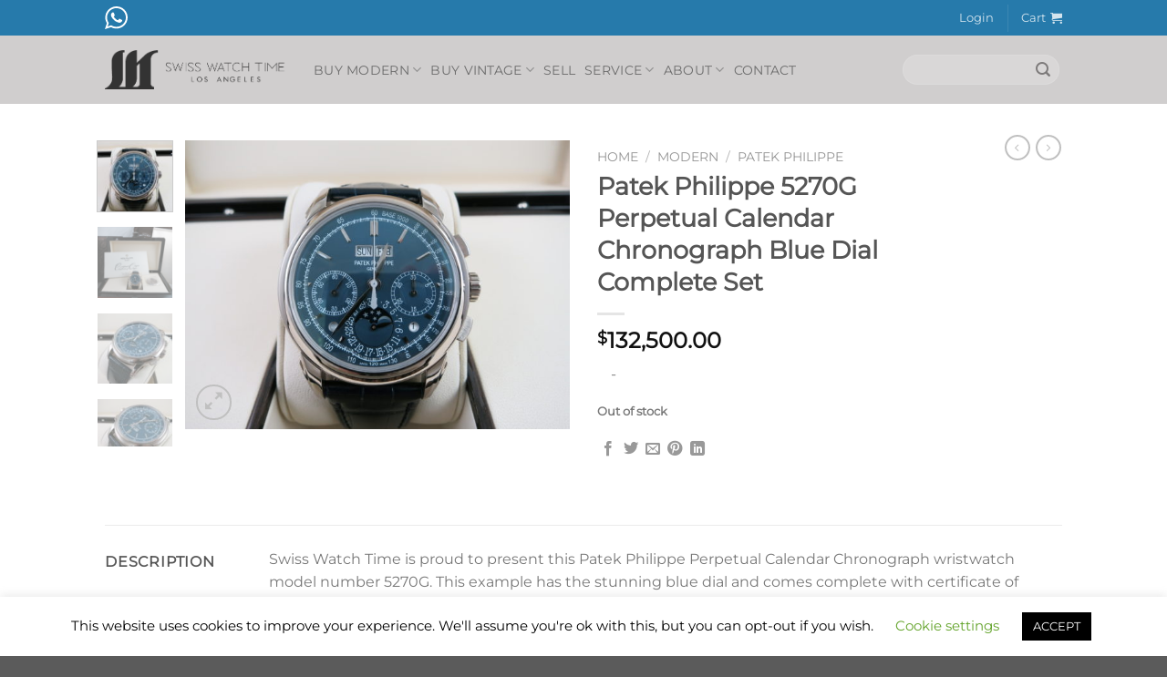

--- FILE ---
content_type: text/html; charset=UTF-8
request_url: https://swisswatchtime.com/product/patek-philippe-5270g/
body_size: 39921
content:
<!DOCTYPE html>
<html lang="en-US" class="loading-site no-js">
<head>
	<meta charset="UTF-8" />
	<link rel="profile" href="http://gmpg.org/xfn/11" />
	<link rel="pingback" href="https://swisswatchtime.com/xmlrpc.php" />

					<script>document.documentElement.className = document.documentElement.className + ' yes-js js_active js'</script>
			<script>(function(html){html.className = html.className.replace(/\bno-js\b/,'js')})(document.documentElement);</script>
<meta name='robots' content='index, follow, max-image-preview:large, max-snippet:-1, max-video-preview:-1' />
	<style>img:is([sizes="auto" i], [sizes^="auto," i]) { contain-intrinsic-size: 3000px 1500px }</style>
	<meta name="viewport" content="width=device-width, initial-scale=1" />
	<!-- This site is optimized with the Yoast SEO plugin v26.8 - https://yoast.com/product/yoast-seo-wordpress/ -->
	<title>Patek Philippe 5270G Perpetual Calendar Chronograph Blue Dial Complete Set - Swiss Watch Time</title>
	<meta name="description" content="For sale at Swiss Watch Time in Los Angeles California, a Patek Philippe 5270G perpetual calendar chronograph complete with box and papers" />
	<link rel="canonical" href="http://35.197.98.106/product/patek-philippe-5270g/" />
	<meta property="og:locale" content="en_US" />
	<meta property="og:type" content="article" />
	<meta property="og:title" content="Patek Philippe 5270G Perpetual Calendar Chronograph Blue Dial Complete Set - Swiss Watch Time" />
	<meta property="og:description" content="For sale at Swiss Watch Time in Los Angeles California, a Patek Philippe 5270G perpetual calendar chronograph complete with box and papers" />
	<meta property="og:url" content="http://35.197.98.106/product/patek-philippe-5270g/" />
	<meta property="og:site_name" content="Swiss Watch Time" />
	<meta property="article:modified_time" content="2022-03-02T19:37:05+00:00" />
	<meta property="og:image" content="http://35.197.98.106/wp-content/uploads/2021/02/IMG_3314-scaled.jpg" />
	<meta property="og:image:width" content="2560" />
	<meta property="og:image:height" content="1920" />
	<meta property="og:image:type" content="image/jpeg" />
	<meta name="twitter:card" content="summary_large_image" />
	<meta name="twitter:label1" content="Est. reading time" />
	<meta name="twitter:data1" content="1 minute" />
	<!-- / Yoast SEO plugin. -->


<link rel='prefetch' href='https://swisswatchtime.com/wp-content/themes/flatsome/assets/js/flatsome.js?ver=8e60d746741250b4dd4e' />
<link rel='prefetch' href='https://swisswatchtime.com/wp-content/themes/flatsome/assets/js/chunk.slider.js?ver=3.19.6' />
<link rel='prefetch' href='https://swisswatchtime.com/wp-content/themes/flatsome/assets/js/chunk.popups.js?ver=3.19.6' />
<link rel='prefetch' href='https://swisswatchtime.com/wp-content/themes/flatsome/assets/js/chunk.tooltips.js?ver=3.19.6' />
<link rel='prefetch' href='https://swisswatchtime.com/wp-content/themes/flatsome/assets/js/woocommerce.js?ver=dd6035ce106022a74757' />
<link rel="alternate" type="application/rss+xml" title="Swiss Watch Time &raquo; Feed" href="https://swisswatchtime.com/feed/" />
<link rel="alternate" type="application/rss+xml" title="Swiss Watch Time &raquo; Comments Feed" href="https://swisswatchtime.com/comments/feed/" />
		<!-- This site uses the Google Analytics by MonsterInsights plugin v9.11.1 - Using Analytics tracking - https://www.monsterinsights.com/ -->
							<script src="//www.googletagmanager.com/gtag/js?id=G-Y0W7WJ9TMT"  data-cfasync="false" data-wpfc-render="false" type="text/javascript" async></script>
			<script data-cfasync="false" data-wpfc-render="false" type="text/javascript">
				var mi_version = '9.11.1';
				var mi_track_user = true;
				var mi_no_track_reason = '';
								var MonsterInsightsDefaultLocations = {"page_location":"https:\/\/swisswatchtime.com\/product\/patek-philippe-5270g\/"};
								if ( typeof MonsterInsightsPrivacyGuardFilter === 'function' ) {
					var MonsterInsightsLocations = (typeof MonsterInsightsExcludeQuery === 'object') ? MonsterInsightsPrivacyGuardFilter( MonsterInsightsExcludeQuery ) : MonsterInsightsPrivacyGuardFilter( MonsterInsightsDefaultLocations );
				} else {
					var MonsterInsightsLocations = (typeof MonsterInsightsExcludeQuery === 'object') ? MonsterInsightsExcludeQuery : MonsterInsightsDefaultLocations;
				}

								var disableStrs = [
										'ga-disable-G-Y0W7WJ9TMT',
									];

				/* Function to detect opted out users */
				function __gtagTrackerIsOptedOut() {
					for (var index = 0; index < disableStrs.length; index++) {
						if (document.cookie.indexOf(disableStrs[index] + '=true') > -1) {
							return true;
						}
					}

					return false;
				}

				/* Disable tracking if the opt-out cookie exists. */
				if (__gtagTrackerIsOptedOut()) {
					for (var index = 0; index < disableStrs.length; index++) {
						window[disableStrs[index]] = true;
					}
				}

				/* Opt-out function */
				function __gtagTrackerOptout() {
					for (var index = 0; index < disableStrs.length; index++) {
						document.cookie = disableStrs[index] + '=true; expires=Thu, 31 Dec 2099 23:59:59 UTC; path=/';
						window[disableStrs[index]] = true;
					}
				}

				if ('undefined' === typeof gaOptout) {
					function gaOptout() {
						__gtagTrackerOptout();
					}
				}
								window.dataLayer = window.dataLayer || [];

				window.MonsterInsightsDualTracker = {
					helpers: {},
					trackers: {},
				};
				if (mi_track_user) {
					function __gtagDataLayer() {
						dataLayer.push(arguments);
					}

					function __gtagTracker(type, name, parameters) {
						if (!parameters) {
							parameters = {};
						}

						if (parameters.send_to) {
							__gtagDataLayer.apply(null, arguments);
							return;
						}

						if (type === 'event') {
														parameters.send_to = monsterinsights_frontend.v4_id;
							var hookName = name;
							if (typeof parameters['event_category'] !== 'undefined') {
								hookName = parameters['event_category'] + ':' + name;
							}

							if (typeof MonsterInsightsDualTracker.trackers[hookName] !== 'undefined') {
								MonsterInsightsDualTracker.trackers[hookName](parameters);
							} else {
								__gtagDataLayer('event', name, parameters);
							}
							
						} else {
							__gtagDataLayer.apply(null, arguments);
						}
					}

					__gtagTracker('js', new Date());
					__gtagTracker('set', {
						'developer_id.dZGIzZG': true,
											});
					if ( MonsterInsightsLocations.page_location ) {
						__gtagTracker('set', MonsterInsightsLocations);
					}
										__gtagTracker('config', 'G-Y0W7WJ9TMT', {"forceSSL":"true","link_attribution":"true"} );
										window.gtag = __gtagTracker;										(function () {
						/* https://developers.google.com/analytics/devguides/collection/analyticsjs/ */
						/* ga and __gaTracker compatibility shim. */
						var noopfn = function () {
							return null;
						};
						var newtracker = function () {
							return new Tracker();
						};
						var Tracker = function () {
							return null;
						};
						var p = Tracker.prototype;
						p.get = noopfn;
						p.set = noopfn;
						p.send = function () {
							var args = Array.prototype.slice.call(arguments);
							args.unshift('send');
							__gaTracker.apply(null, args);
						};
						var __gaTracker = function () {
							var len = arguments.length;
							if (len === 0) {
								return;
							}
							var f = arguments[len - 1];
							if (typeof f !== 'object' || f === null || typeof f.hitCallback !== 'function') {
								if ('send' === arguments[0]) {
									var hitConverted, hitObject = false, action;
									if ('event' === arguments[1]) {
										if ('undefined' !== typeof arguments[3]) {
											hitObject = {
												'eventAction': arguments[3],
												'eventCategory': arguments[2],
												'eventLabel': arguments[4],
												'value': arguments[5] ? arguments[5] : 1,
											}
										}
									}
									if ('pageview' === arguments[1]) {
										if ('undefined' !== typeof arguments[2]) {
											hitObject = {
												'eventAction': 'page_view',
												'page_path': arguments[2],
											}
										}
									}
									if (typeof arguments[2] === 'object') {
										hitObject = arguments[2];
									}
									if (typeof arguments[5] === 'object') {
										Object.assign(hitObject, arguments[5]);
									}
									if ('undefined' !== typeof arguments[1].hitType) {
										hitObject = arguments[1];
										if ('pageview' === hitObject.hitType) {
											hitObject.eventAction = 'page_view';
										}
									}
									if (hitObject) {
										action = 'timing' === arguments[1].hitType ? 'timing_complete' : hitObject.eventAction;
										hitConverted = mapArgs(hitObject);
										__gtagTracker('event', action, hitConverted);
									}
								}
								return;
							}

							function mapArgs(args) {
								var arg, hit = {};
								var gaMap = {
									'eventCategory': 'event_category',
									'eventAction': 'event_action',
									'eventLabel': 'event_label',
									'eventValue': 'event_value',
									'nonInteraction': 'non_interaction',
									'timingCategory': 'event_category',
									'timingVar': 'name',
									'timingValue': 'value',
									'timingLabel': 'event_label',
									'page': 'page_path',
									'location': 'page_location',
									'title': 'page_title',
									'referrer' : 'page_referrer',
								};
								for (arg in args) {
																		if (!(!args.hasOwnProperty(arg) || !gaMap.hasOwnProperty(arg))) {
										hit[gaMap[arg]] = args[arg];
									} else {
										hit[arg] = args[arg];
									}
								}
								return hit;
							}

							try {
								f.hitCallback();
							} catch (ex) {
							}
						};
						__gaTracker.create = newtracker;
						__gaTracker.getByName = newtracker;
						__gaTracker.getAll = function () {
							return [];
						};
						__gaTracker.remove = noopfn;
						__gaTracker.loaded = true;
						window['__gaTracker'] = __gaTracker;
					})();
									} else {
										console.log("");
					(function () {
						function __gtagTracker() {
							return null;
						}

						window['__gtagTracker'] = __gtagTracker;
						window['gtag'] = __gtagTracker;
					})();
									}
			</script>
							<!-- / Google Analytics by MonsterInsights -->
		<style id='wp-block-library-inline-css' type='text/css'>
:root{--wp-admin-theme-color:#007cba;--wp-admin-theme-color--rgb:0,124,186;--wp-admin-theme-color-darker-10:#006ba1;--wp-admin-theme-color-darker-10--rgb:0,107,161;--wp-admin-theme-color-darker-20:#005a87;--wp-admin-theme-color-darker-20--rgb:0,90,135;--wp-admin-border-width-focus:2px;--wp-block-synced-color:#7a00df;--wp-block-synced-color--rgb:122,0,223;--wp-bound-block-color:var(--wp-block-synced-color)}@media (min-resolution:192dpi){:root{--wp-admin-border-width-focus:1.5px}}.wp-element-button{cursor:pointer}:root{--wp--preset--font-size--normal:16px;--wp--preset--font-size--huge:42px}:root .has-very-light-gray-background-color{background-color:#eee}:root .has-very-dark-gray-background-color{background-color:#313131}:root .has-very-light-gray-color{color:#eee}:root .has-very-dark-gray-color{color:#313131}:root .has-vivid-green-cyan-to-vivid-cyan-blue-gradient-background{background:linear-gradient(135deg,#00d084,#0693e3)}:root .has-purple-crush-gradient-background{background:linear-gradient(135deg,#34e2e4,#4721fb 50%,#ab1dfe)}:root .has-hazy-dawn-gradient-background{background:linear-gradient(135deg,#faaca8,#dad0ec)}:root .has-subdued-olive-gradient-background{background:linear-gradient(135deg,#fafae1,#67a671)}:root .has-atomic-cream-gradient-background{background:linear-gradient(135deg,#fdd79a,#004a59)}:root .has-nightshade-gradient-background{background:linear-gradient(135deg,#330968,#31cdcf)}:root .has-midnight-gradient-background{background:linear-gradient(135deg,#020381,#2874fc)}.has-regular-font-size{font-size:1em}.has-larger-font-size{font-size:2.625em}.has-normal-font-size{font-size:var(--wp--preset--font-size--normal)}.has-huge-font-size{font-size:var(--wp--preset--font-size--huge)}.has-text-align-center{text-align:center}.has-text-align-left{text-align:left}.has-text-align-right{text-align:right}#end-resizable-editor-section{display:none}.aligncenter{clear:both}.items-justified-left{justify-content:flex-start}.items-justified-center{justify-content:center}.items-justified-right{justify-content:flex-end}.items-justified-space-between{justify-content:space-between}.screen-reader-text{border:0;clip-path:inset(50%);height:1px;margin:-1px;overflow:hidden;padding:0;position:absolute;width:1px;word-wrap:normal!important}.screen-reader-text:focus{background-color:#ddd;clip-path:none;color:#444;display:block;font-size:1em;height:auto;left:5px;line-height:normal;padding:15px 23px 14px;text-decoration:none;top:5px;width:auto;z-index:100000}html :where(.has-border-color){border-style:solid}html :where([style*=border-top-color]){border-top-style:solid}html :where([style*=border-right-color]){border-right-style:solid}html :where([style*=border-bottom-color]){border-bottom-style:solid}html :where([style*=border-left-color]){border-left-style:solid}html :where([style*=border-width]){border-style:solid}html :where([style*=border-top-width]){border-top-style:solid}html :where([style*=border-right-width]){border-right-style:solid}html :where([style*=border-bottom-width]){border-bottom-style:solid}html :where([style*=border-left-width]){border-left-style:solid}html :where(img[class*=wp-image-]){height:auto;max-width:100%}:where(figure){margin:0 0 1em}html :where(.is-position-sticky){--wp-admin--admin-bar--position-offset:var(--wp-admin--admin-bar--height,0px)}@media screen and (max-width:600px){html :where(.is-position-sticky){--wp-admin--admin-bar--position-offset:0px}}
</style>
<link rel="stylesheet" href="https://swisswatchtime.com/wp-content/cache/minify/1b177.css" media="all" />






<style id='woocommerce-inline-inline-css' type='text/css'>
.woocommerce form .form-row .required { visibility: visible; }
</style>
<link rel="stylesheet" href="https://swisswatchtime.com/wp-content/cache/minify/82519.css" media="all" />


<style id='__EPYT__style-inline-css' type='text/css'>

                .epyt-gallery-thumb {
                        width: 33.333%;
                }
                
</style>
<link rel="stylesheet" href="https://swisswatchtime.com/wp-content/cache/minify/c7a68.css" media="all" />

<style id='flatsome-main-inline-css' type='text/css'>
@font-face {
				font-family: "fl-icons";
				font-display: block;
				src: url(https://swisswatchtime.com/wp-content/themes/flatsome/assets/css/icons/fl-icons.eot?v=3.19.6);
				src:
					url(https://swisswatchtime.com/wp-content/themes/flatsome/assets/css/icons/fl-icons.eot#iefix?v=3.19.6) format("embedded-opentype"),
					url(https://swisswatchtime.com/wp-content/themes/flatsome/assets/css/icons/fl-icons.woff2?v=3.19.6) format("woff2"),
					url(https://swisswatchtime.com/wp-content/themes/flatsome/assets/css/icons/fl-icons.ttf?v=3.19.6) format("truetype"),
					url(https://swisswatchtime.com/wp-content/themes/flatsome/assets/css/icons/fl-icons.woff?v=3.19.6) format("woff"),
					url(https://swisswatchtime.com/wp-content/themes/flatsome/assets/css/icons/fl-icons.svg?v=3.19.6#fl-icons) format("svg");
			}
</style>
<link rel="stylesheet" href="https://swisswatchtime.com/wp-content/cache/minify/47ae6.css" media="all" />


<script type="text/javascript">
            window._nslDOMReady = (function () {
                const executedCallbacks = new Set();
            
                return function (callback) {
                    /**
                    * Third parties might dispatch DOMContentLoaded events, so we need to ensure that we only run our callback once!
                    */
                    if (executedCallbacks.has(callback)) return;
            
                    const wrappedCallback = function () {
                        if (executedCallbacks.has(callback)) return;
                        executedCallbacks.add(callback);
                        callback();
                    };
            
                    if (document.readyState === "complete" || document.readyState === "interactive") {
                        wrappedCallback();
                    } else {
                        document.addEventListener("DOMContentLoaded", wrappedCallback);
                    }
                };
            })();
        </script>
<script data-cfasync="false" data-wpfc-render="false" type="text/javascript" id='monsterinsights-frontend-script-js-extra'>/* <![CDATA[ */
var monsterinsights_frontend = {"js_events_tracking":"true","download_extensions":"doc,pdf,ppt,zip,xls,docx,pptx,xlsx","inbound_paths":"[{\"path\":\"\\\/go\\\/\",\"label\":\"affiliate\"},{\"path\":\"\\\/recommend\\\/\",\"label\":\"affiliate\"}]","home_url":"https:\/\/swisswatchtime.com","hash_tracking":"false","v4_id":"G-Y0W7WJ9TMT"};/* ]]> */
</script>
<script src="https://swisswatchtime.com/wp-content/cache/minify/818c0.js"></script>


<script type="text/javascript" id="cookie-law-info-js-extra">
/* <![CDATA[ */
var Cli_Data = {"nn_cookie_ids":[],"cookielist":[],"non_necessary_cookies":[],"ccpaEnabled":"","ccpaRegionBased":"","ccpaBarEnabled":"","strictlyEnabled":["necessary","obligatoire"],"ccpaType":"gdpr","js_blocking":"","custom_integration":"","triggerDomRefresh":"","secure_cookies":""};
var cli_cookiebar_settings = {"animate_speed_hide":"500","animate_speed_show":"500","background":"#FFF","border":"#b1a6a6c2","border_on":"","button_1_button_colour":"#000","button_1_button_hover":"#000000","button_1_link_colour":"#fff","button_1_as_button":"1","button_1_new_win":"","button_2_button_colour":"#333","button_2_button_hover":"#292929","button_2_link_colour":"#444","button_2_as_button":"","button_2_hidebar":"","button_3_button_colour":"#000","button_3_button_hover":"#000000","button_3_link_colour":"#fff","button_3_as_button":"1","button_3_new_win":"","button_4_button_colour":"#000","button_4_button_hover":"#000000","button_4_link_colour":"#62a329","button_4_as_button":"","button_7_button_colour":"#61a229","button_7_button_hover":"#4e8221","button_7_link_colour":"#fff","button_7_as_button":"1","button_7_new_win":"","font_family":"inherit","header_fix":"","notify_animate_hide":"1","notify_animate_show":"","notify_div_id":"#cookie-law-info-bar","notify_position_horizontal":"right","notify_position_vertical":"bottom","scroll_close":"","scroll_close_reload":"","accept_close_reload":"","reject_close_reload":"","showagain_tab":"1","showagain_background":"#fff","showagain_border":"#000","showagain_div_id":"#cookie-law-info-again","showagain_x_position":"100px","text":"#000","show_once_yn":"","show_once":"10000","logging_on":"","as_popup":"","popup_overlay":"1","bar_heading_text":"","cookie_bar_as":"banner","popup_showagain_position":"bottom-right","widget_position":"left"};
var log_object = {"ajax_url":"https:\/\/swisswatchtime.com\/wp-admin\/admin-ajax.php"};
/* ]]> */
</script>
<script src="https://swisswatchtime.com/wp-content/cache/minify/d7bac.js"></script>

<script type="text/javascript" id="tp-js-js-extra">
/* <![CDATA[ */
var trustpilot_settings = {"key":"UlMt4BGTQeuv5RKO","TrustpilotScriptUrl":"https:\/\/invitejs.trustpilot.com\/tp.min.js","IntegrationAppUrl":"\/\/ecommscript-integrationapp.trustpilot.com","PreviewScriptUrl":"\/\/ecommplugins-scripts.trustpilot.com\/v2.1\/js\/preview.min.js","PreviewCssUrl":"\/\/ecommplugins-scripts.trustpilot.com\/v2.1\/css\/preview.min.css","PreviewWPCssUrl":"\/\/ecommplugins-scripts.trustpilot.com\/v2.1\/css\/preview_wp.css","WidgetScriptUrl":"\/\/widget.trustpilot.com\/bootstrap\/v5\/tp.widget.bootstrap.min.js"};
/* ]]> */
</script>
<script src="https://swisswatchtime.com/wp-content/cache/minify/5be3f.js" async></script>

<script type="text/javascript" id="affirm_as_low_as-js-extra">
/* <![CDATA[ */
var affirmOptions = {"minimum":"5000","maximum":"3000000"};
/* ]]> */
</script>
<script src="https://swisswatchtime.com/wp-content/cache/minify/8a47e.js"></script>


<script type="text/javascript" id="wc-add-to-cart-js-extra">
/* <![CDATA[ */
var wc_add_to_cart_params = {"ajax_url":"\/wp-admin\/admin-ajax.php","wc_ajax_url":"\/?wc-ajax=%%endpoint%%","i18n_view_cart":"View cart","cart_url":"https:\/\/swisswatchtime.com\/cart\/","is_cart":"","cart_redirect_after_add":"no"};
/* ]]> */
</script>



<script type="text/javascript" id="wc-single-product-js-extra">
/* <![CDATA[ */
var wc_single_product_params = {"i18n_required_rating_text":"Please select a rating","review_rating_required":"yes","flexslider":{"rtl":false,"animation":"slide","smoothHeight":true,"directionNav":false,"controlNav":"thumbnails","slideshow":false,"animationSpeed":500,"animationLoop":false,"allowOneSlide":false},"zoom_enabled":"","zoom_options":[],"photoswipe_enabled":"1","photoswipe_options":{"shareEl":false,"closeOnScroll":false,"history":false,"hideAnimationDuration":0,"showAnimationDuration":0},"flexslider_enabled":""};
/* ]]> */
</script>

<script src="https://swisswatchtime.com/wp-content/cache/minify/63c68.js"></script>

<script type="text/javascript" id="__ytprefs__-js-extra">
/* <![CDATA[ */
var _EPYT_ = {"ajaxurl":"https:\/\/swisswatchtime.com\/wp-admin\/admin-ajax.php","security":"762474dcdc","gallery_scrolloffset":"20","eppathtoscripts":"https:\/\/swisswatchtime.com\/wp-content\/plugins\/youtube-embed-plus\/scripts\/","eppath":"https:\/\/swisswatchtime.com\/wp-content\/plugins\/youtube-embed-plus\/","epresponsiveselector":"[\"iframe.__youtube_prefs__\",\"iframe[src*='youtube.com']\",\"iframe[src*='youtube-nocookie.com']\",\"iframe[data-ep-src*='youtube.com']\",\"iframe[data-ep-src*='youtube-nocookie.com']\",\"iframe[data-ep-gallerysrc*='youtube.com']\"]","epdovol":"1","version":"14.2.4","evselector":"iframe.__youtube_prefs__[src], iframe[src*=\"youtube.com\/embed\/\"], iframe[src*=\"youtube-nocookie.com\/embed\/\"]","ajax_compat":"","maxres_facade":"eager","ytapi_load":"light","pause_others":"","stopMobileBuffer":"1","facade_mode":"","not_live_on_channel":""};
/* ]]> */
</script>
<script src="https://swisswatchtime.com/wp-content/cache/minify/8fc7a.js"></script>

<link rel="https://api.w.org/" href="https://swisswatchtime.com/wp-json/" /><link rel="alternate" title="JSON" type="application/json" href="https://swisswatchtime.com/wp-json/wp/v2/product/4235" /><link rel="EditURI" type="application/rsd+xml" title="RSD" href="https://swisswatchtime.com/xmlrpc.php?rsd" />
<meta name="generator" content="WordPress 6.8.3" />
<meta name="generator" content="WooCommerce 9.3.5" />
<link rel='shortlink' href='https://swisswatchtime.com/?p=4235' />
<link rel="alternate" title="oEmbed (JSON)" type="application/json+oembed" href="https://swisswatchtime.com/wp-json/oembed/1.0/embed?url=https%3A%2F%2Fswisswatchtime.com%2Fproduct%2Fpatek-philippe-5270g%2F" />
<link rel="alternate" title="oEmbed (XML)" type="text/xml+oembed" href="https://swisswatchtime.com/wp-json/oembed/1.0/embed?url=https%3A%2F%2Fswisswatchtime.com%2Fproduct%2Fpatek-philippe-5270g%2F&#038;format=xml" />
<style type="text/css">
.feedzy-rss-link-icon:after {
	content: url("https://swisswatchtime.com/wp-content/plugins/feedzy-rss-feeds/img/external-link.png");
	margin-left: 3px;
}
</style>
		<style type="text/css">
    #mvvwo_floating_button {
        bottom: 20px;
        right: 15px;
        position: fixed;
        z-index: 9999;
		cursor: pointer;
    }

    #mvvwo_floating_button svg {
        fill: #ffffff;
    }

    #mvvwo_floating_button:hover {

    }

    #mvvwo_floating_button .mvvwo_txt {
        display: inline-block;
        vertical-align: bottom;
        line-height: 60px;
        opacity: 0;
        transition: opacity 500ms ease-in;
    }

    #mvvwo_floating_button.mvvwo_show .mvvwo_txt {
        opacity: 1;
    }

    #mvvwo_floating_button .mvvwo_txt a {
        background: #ffffff;
        box-shadow: 0px 0px 5px 0px rgba(136, 136, 136, 0.50);
        padding: 3px 10px;
        border-radius: 5px;
        color: #333333;
        text-decoration: none;
        position: relative;
    }

    #mvvwo_floating_button .mvvwo_txt a:after {
        content: '';
        position: absolute;
        background: #ffffff;

        right: -5px;
        top: 50%;
        margin-top: -4px;
        width: 8px;
        height: 8px;
        z-index: 1;
        -ms-transform: rotate(-45deg);
        -webkit-transform: rotate(-45deg);
        -moz-transform: rotate(-45deg);
        -o-transform: rotate(-45deg);
        transform: rotate(-45deg);
    }

    #mvvwo_floating_button.mvvwo_pos_left .mvvwo_txt a:after {
        left: -4px;
    }

    #mvvwo_floating_button .mvvwo_btn {
        display: inline-block;
        width: 60px;
        height: 60px;
        background: #2E8C7D;
        border-radius: 50%;
        padding: 13px;
        box-shadow: 0px 0px 7px 2px rgba(136, 136, 136, 0.50);
        transform: scale3d(0, 0, 0);
        transition: transform .3s ease-in-out;
        transform-origin: 100% 100%;
        margin: 0 5px;
        box-sizing: border-box;
    }

    #mvvwo_floating_button.mvvwo_pos_left .mvvwo_btn {
        transform-origin: 0% 100%;
    }

    #mvvwo_floating_button.mvvwo_show a.mvvwo_btn {
        transform: scale3d(1, 1, 1);
    }

    #mvvwo_floating_button.mvvwo_pos_left {
        right: auto;
        left: 10px;
    }

    @media (max-width: 480px) {
        #mvvwo_floating_button {
            bottom: 10px;
            right: 10px;
        }
    }

    .mvvwo_cart_page_button {
        margin: 7px 0px;
    }

    .mvvwo_cart_button {
        display: block;
        clear: both;
        padding: 10px 0;
    }

    .mvvwo_cart_button a {
        background: #1ebea5;
        padding: 6px 8px;
        display: inline-block;
        border-radius: 6px;
        color: #ffffff;
        text-decoration: none !important;
        font-size: 14px;
        line-height:25px;
    }

    .mvvwo_cart_button svg {
        fill: #ffffff;
        width: 25px;
        vertical-align: middle;
        margin-right: 5px;
        display: inline-block;
        margin-top: -5px;
    }

    
    @media (min-width: 1281px) {
    
    }

    .mvvwo_whatsbutton {
        margin: 7px 0px;
    }

    .mvvwo_whatsbutton a {
        background: #ffffff;
        padding: 6px 8px;
        display: inline-block;
        border-radius: 6px;
        text-decoration: none !important;
        color: #ffffff;
        text-decoration: none;
        font-size: 14px;
    }

    .mvvwo_whatsbutton svg {
        fill: #00e676;
        width: 25px;
        vertical-align: middle;
        margin-right: 5px;
        display: inline-block;

    }

    @media (min-width: 1281px) {

    
    }
</style>

		<script>
			if ('undefined' === typeof _affirm_config) {
				var _affirm_config = {
					public_api_key: "UDTB30PICMCQUMXE",
					script: "https://www.affirm.com/js/v2/affirm.js",
					locale: "en_US",
					country_code: "USA",

				};
				(function(l, g, m, e, a, f, b) {
					var d, c = l[m] || {},
						h = document.createElement(f),
						n = document.getElementsByTagName(f)[0],
						k = function(a, b, c) {
							return function() {
								a[b]._.push([c, arguments])
							}
						};
					c[e] = k(c, e, "set");
					d = c[e];
					c[a] = {};
					c[a]._ = [];
					d._ = [];
					c[a][b] = k(c, a, b);
					a = 0;
					for (
						b = "set add save post open " +
							"empty reset on off trigger ready setProduct"
							.split(" ");
						a < b.length; a++
					) d[b[a]] = k(c, e, b[a]);
					a = 0;
					for (b = ["get", "token", "url", "items"]; a < b.length; a++)
						d[b[a]] = function() {};
					h.async = !0;
					h.src = g[f];
					n.parentNode.insertBefore(h, n);
					delete g[f];
					d(g);
					l[m] = c
				})(
					window,
					_affirm_config,
					"affirm",
					"checkout",
					"ui",
					"script",
					"ready"
				);
			}
		</script>
			<noscript><style>.woocommerce-product-gallery{ opacity: 1 !important; }</style></noscript>
	

<script type="application/ld+json" class="saswp-schema-markup-output">
[{"@context":"https:\/\/schema.org\/","@graph":[{"@context":"https:\/\/schema.org\/","@type":"SiteNavigationElement","@id":"https:\/\/swisswatchtime.com\/#buy-modern","name":"Buy Modern","url":"https:\/\/swisswatchtime.com\/buy-modern\/"},{"@context":"https:\/\/schema.org\/","@type":"SiteNavigationElement","@id":"https:\/\/swisswatchtime.com\/#rolex","name":"Rolex","url":"https:\/\/swisswatchtime.com\/buy-modern\/rolex\/"},{"@context":"https:\/\/schema.org\/","@type":"SiteNavigationElement","@id":"https:\/\/swisswatchtime.com\/#patek-philippe","name":"Patek Philippe","url":"https:\/\/swisswatchtime.com\/patek-philippe\/"},{"@context":"https:\/\/schema.org\/","@type":"SiteNavigationElement","@id":"https:\/\/swisswatchtime.com\/#audemars-piguet","name":"Audemars Piguet","url":"https:\/\/swisswatchtime.com\/buy-modern\/audemars-piguet\/"},{"@context":"https:\/\/schema.org\/","@type":"SiteNavigationElement","@id":"https:\/\/swisswatchtime.com\/#buy-vintage","name":"Buy Vintage","url":"https:\/\/swisswatchtime.com\/buy-vintage\/"},{"@context":"https:\/\/schema.org\/","@type":"SiteNavigationElement","@id":"https:\/\/swisswatchtime.com\/#rolex","name":"Rolex","url":"https:\/\/swisswatchtime.com\/buy-vintage\/rolex\/"},{"@context":"https:\/\/schema.org\/","@type":"SiteNavigationElement","@id":"https:\/\/swisswatchtime.com\/#patek-philippe","name":"Patek Philippe","url":"https:\/\/swisswatchtime.com\/patek-philippe\/"},{"@context":"https:\/\/schema.org\/","@type":"SiteNavigationElement","@id":"https:\/\/swisswatchtime.com\/#sell","name":"Sell","url":"https:\/\/swisswatchtime.com\/sell\/"},{"@context":"https:\/\/schema.org\/","@type":"SiteNavigationElement","@id":"https:\/\/swisswatchtime.com\/#service","name":"Service","url":"https:\/\/swisswatchtime.com\/service\/"},{"@context":"https:\/\/schema.org\/","@type":"SiteNavigationElement","@id":"https:\/\/swisswatchtime.com\/#service","name":"Service","url":"https:\/\/swisswatchtime.com\/service\/"},{"@context":"https:\/\/schema.org\/","@type":"SiteNavigationElement","@id":"https:\/\/swisswatchtime.com\/#repair","name":"Repair","url":"https:\/\/swisswatchtime.com\/service\/repair\/"},{"@context":"https:\/\/schema.org\/","@type":"SiteNavigationElement","@id":"https:\/\/swisswatchtime.com\/#about","name":"About","url":"https:\/\/swisswatchtime.com\/about\/"},{"@context":"https:\/\/schema.org\/","@type":"SiteNavigationElement","@id":"https:\/\/swisswatchtime.com\/#about-us","name":"About Us","url":"https:\/\/swisswatchtime.com\/about\/"},{"@context":"https:\/\/schema.org\/","@type":"SiteNavigationElement","@id":"https:\/\/swisswatchtime.com\/#faq","name":"FAQ","url":"https:\/\/swisswatchtime.com\/about\/faq\/"},{"@context":"https:\/\/schema.org\/","@type":"SiteNavigationElement","@id":"https:\/\/swisswatchtime.com\/#pricing","name":"Pricing","url":"https:\/\/swisswatchtime.com\/about\/pricing\/"},{"@context":"https:\/\/schema.org\/","@type":"SiteNavigationElement","@id":"https:\/\/swisswatchtime.com\/#shipping","name":"Shipping","url":"https:\/\/swisswatchtime.com\/about\/shipping\/"},{"@context":"https:\/\/schema.org\/","@type":"SiteNavigationElement","@id":"https:\/\/swisswatchtime.com\/#videos","name":"Videos","url":"https:\/\/swisswatchtime.com\/about\/videos\/"},{"@context":"https:\/\/schema.org\/","@type":"SiteNavigationElement","@id":"https:\/\/swisswatchtime.com\/#contact","name":"Contact","url":"https:\/\/swisswatchtime.com\/contact\/"}]},

{"@context":"https:\/\/schema.org\/","@type":"Product","@id":"https:\/\/swisswatchtime.com\/product\/patek-philippe-5270g\/#Product","url":"https:\/\/swisswatchtime.com\/product\/patek-philippe-5270g\/","name":"Patek Philippe 5270G Perpetual Calendar Chronograph Blue Dial Complete Set","sku":"4235","description":"For sale at Swiss Watch Time in Los Angeles California, a Patek Philippe 5270G perpetual calendar chronograph complete with box and papers","offers":{"@type":"Offer","availability":"https:\/\/schema.org\/OutOfStock","price":"132500","priceCurrency":"USD","url":"https:\/\/swisswatchtime.com\/product\/patek-philippe-5270g\/","priceValidUntil":"2023-03-02T19:37:05+00:00"},"mpn":"4235","brand":{"@type":"Brand","name":"Swiss Watch Time"},"image":[{"@type":"ImageObject","@id":"https:\/\/swisswatchtime.com\/product\/patek-philippe-5270g\/#primaryimage","url":"https:\/\/swisswatchtime.com\/wp-content\/uploads\/2021\/02\/IMG_3314-scaled.jpg","width":"2560","height":"1920"},{"@type":"ImageObject","url":"https:\/\/swisswatchtime.com\/wp-content\/uploads\/2021\/02\/IMG_3314-scaled-1200x900.jpg","width":"1200","height":"900"},{"@type":"ImageObject","url":"https:\/\/swisswatchtime.com\/wp-content\/uploads\/2021\/02\/IMG_3314-scaled-1200x675.jpg","width":"1200","height":"675"},{"@type":"ImageObject","url":"https:\/\/swisswatchtime.com\/wp-content\/uploads\/2021\/02\/IMG_3314-scaled-1920x1920.jpg","width":"1920","height":"1920"}]}]
</script>

<style class='wp-fonts-local' type='text/css'>
@font-face{font-family:Inter;font-style:normal;font-weight:300 900;font-display:fallback;src:url('https://swisswatchtime.com/wp-content/plugins/woocommerce/assets/fonts/Inter-VariableFont_slnt,wght.woff2') format('woff2');font-stretch:normal;}
@font-face{font-family:Cardo;font-style:normal;font-weight:400;font-display:fallback;src:url('https://swisswatchtime.com/wp-content/plugins/woocommerce/assets/fonts/cardo_normal_400.woff2') format('woff2');}
</style>
<link rel="icon" href="https://swisswatchtime.com/wp-content/uploads/2020/01/cropped-favicon-32x32.png" sizes="32x32" />
<link rel="icon" href="https://swisswatchtime.com/wp-content/uploads/2020/01/cropped-favicon-192x192.png" sizes="192x192" />
<link rel="apple-touch-icon" href="https://swisswatchtime.com/wp-content/uploads/2020/01/cropped-favicon-180x180.png" />
<meta name="msapplication-TileImage" content="https://swisswatchtime.com/wp-content/uploads/2020/01/cropped-favicon-270x270.png" />
<style id="custom-css" type="text/css">:root {--primary-color: #0087b7;--fs-color-primary: #0087b7;--fs-color-secondary: #555555;--fs-color-success: #7a9c59;--fs-color-alert: #b20000;--fs-experimental-link-color: #334862;--fs-experimental-link-color-hover: #111;}.tooltipster-base {--tooltip-color: #fff;--tooltip-bg-color: #000;}.off-canvas-right .mfp-content, .off-canvas-left .mfp-content {--drawer-width: 300px;}.off-canvas .mfp-content.off-canvas-cart {--drawer-width: 360px;}.header-main{height: 75px}#logo img{max-height: 75px}#logo{width:199px;}.header-bottom{min-height: 10px}.header-top{min-height: 25px}.transparent .header-main{height: 265px}.transparent #logo img{max-height: 265px}.has-transparent + .page-title:first-of-type,.has-transparent + #main > .page-title,.has-transparent + #main > div > .page-title,.has-transparent + #main .page-header-wrapper:first-of-type .page-title{padding-top: 295px;}.header.show-on-scroll,.stuck .header-main{height:70px!important}.stuck #logo img{max-height: 70px!important}.search-form{ width: 26%;}.header-bg-color {background-color: #d0cece}.header-bottom {background-color: #212121}.header-main .nav > li > a{line-height: 14px }.stuck .header-main .nav > li > a{line-height: 50px }.header-bottom-nav > li > a{line-height: 28px }@media (max-width: 549px) {.header-main{height: 70px}#logo img{max-height: 70px}}.nav-dropdown-has-arrow.nav-dropdown-has-border li.has-dropdown:before{border-bottom-color: #FFFFFF;}.nav .nav-dropdown{border-color: #FFFFFF }.header-top{background-color:#267aab!important;}body{font-family: Montserrat, sans-serif;}.nav > li > a {font-family: Montserrat, sans-serif;}.mobile-sidebar-levels-2 .nav > li > ul > li > a {font-family: Montserrat, sans-serif;}.nav > li > a,.mobile-sidebar-levels-2 .nav > li > ul > li > a {font-weight: 400;font-style: normal;}h1,h2,h3,h4,h5,h6,.heading-font, .off-canvas-center .nav-sidebar.nav-vertical > li > a{font-family: Montserrat, sans-serif;}.alt-font{font-family: "Dancing Script", sans-serif;}.alt-font {font-weight: 400!important;font-style: normal!important;}.header:not(.transparent) .header-nav-main.nav > li > a {color: #6b6b6b;}.header:not(.transparent) .header-nav-main.nav > li > a:hover,.header:not(.transparent) .header-nav-main.nav > li.active > a,.header:not(.transparent) .header-nav-main.nav > li.current > a,.header:not(.transparent) .header-nav-main.nav > li > a.active,.header:not(.transparent) .header-nav-main.nav > li > a.current{color: #267aab;}.header-nav-main.nav-line-bottom > li > a:before,.header-nav-main.nav-line-grow > li > a:before,.header-nav-main.nav-line > li > a:before,.header-nav-main.nav-box > li > a:hover,.header-nav-main.nav-box > li.active > a,.header-nav-main.nav-pills > li > a:hover,.header-nav-main.nav-pills > li.active > a{color:#FFF!important;background-color: #267aab;}.has-equal-box-heights .box-image {padding-top: 100%;}.shop-page-title.featured-title .title-bg{ background-image: url(https://swisswatchtime.com/wp-content/uploads/2021/02/IMG_3314-scaled.jpg)!important;}@media screen and (min-width: 550px){.products .box-vertical .box-image{min-width: 300px!important;width: 300px!important;}}.header-main .social-icons,.header-main .cart-icon strong,.header-main .menu-title,.header-main .header-button > .button.is-outline,.header-main .nav > li > a > i:not(.icon-angle-down){color: #6b6b6b!important;}.header-main .header-button > .button.is-outline,.header-main .cart-icon strong:after,.header-main .cart-icon strong{border-color: #6b6b6b!important;}.header-main .header-button > .button:not(.is-outline){background-color: #6b6b6b!important;}.header-main .current-dropdown .cart-icon strong,.header-main .header-button > .button:hover,.header-main .header-button > .button:hover i,.header-main .header-button > .button:hover span{color:#FFF!important;}.header-main .menu-title:hover,.header-main .social-icons a:hover,.header-main .header-button > .button.is-outline:hover,.header-main .nav > li > a:hover > i:not(.icon-angle-down){color: #267aab!important;}.header-main .current-dropdown .cart-icon strong,.header-main .header-button > .button:hover{background-color: #267aab!important;}.header-main .current-dropdown .cart-icon strong:after,.header-main .current-dropdown .cart-icon strong,.header-main .header-button > .button:hover{border-color: #267aab!important;}button[name='update_cart'] { display: none; }.nav-vertical-fly-out > li + li {border-top-width: 1px; border-top-style: solid;}.label-new.menu-item > a:after{content:"New";}.label-hot.menu-item > a:after{content:"Hot";}.label-sale.menu-item > a:after{content:"Sale";}.label-popular.menu-item > a:after{content:"Popular";}</style>		<style type="text/css" id="wp-custom-css">
			.mvvwo_whatsbutton a {
    background: transparent;
    padding: 0px;
}

.mvvwo_whatsbutton svg {
    fill: #fff;
}

.searchform .button.icon i {
    color: #7d7a7a;
}

.header-block {
    min-height: initial;
}

#bitnami-banner {display:none;}

input#woocommerce-product-search-field-0 {
    color: #636060 !important;
}

.col .live-search-results, .header-block .live-search-results, .header .search-form .live-search-results {
    width: 300px;
}

[data-icon-label]:after, .secondary.is-underline:hover, .secondary.is-outline:hover, .icon-label, .button.secondary:not(.is-outline), .button.alt:not(.is-outline), .badge-inner.on-sale, .button.checkout, .single_add_to_cart_button, .current .breadcrumb-step {
    background-color: #0087b7;
}

.serial-chart-row td {
    padding-left: 5px;
}

.box-blog-post .box-text-inner.blog-post-inner {
    min-height: 225px;
}

.newsletter-row .col:first-of-type {
    padding-bottom: 0px;
}

li.header-newsletter-item.has-icon {
    display: none;
}


div#newsletter-signup {
    padding: 10px !important;
}

div#newsletter-signup input {
    border-radius: 0px;
}

.search-form {
    width: 100%;
}

.instagram-section {
    margin-top: 20px;
}
.home-video-container {
/*     margin: 15% 0; */
    padding: 15% 10px;
	min-height:360px;
}

.video-fit {
    padding-top: 56.5%;
    min-height: 360px;
}

.flickity-viewport {
    
}
.zoid-outlet iframe.zoid-component-frame.zoid-visible{
	z-index:20 !important;
}

.latest-arrivals-container .col-inner {
    min-height: 410px;
}


p#learn-more {
    padding: 0 15px;
}

.product-small .col-inner {
    min-height: 410px;
}

.message-container a {
    margin: 0 0px 0 0;
    color: inherit;
}


/*paypal buttons*/
div#ppc-button {
    max-width: 150px;
}

div#ppcp-messages {
    max-width: 200px;
    display: none;
}

/*mobile*/

@media screen and (max-width: 1200px)
{
	
	#logo {
    width: 190px;
	}
	
	.nav-size-medium>li>a {
    font-size: .85em;
	}
	
	.search-form {
			max-width: 100px;
	}
	
}


@media screen and (max-width: 1024px)
{
	
	.nav-size-medium>li>a {
    font-size: .70em;
	}
	

	
}

@media screen and (max-width: 849px)
{

	
	div#logo {
    width: 180px;
	}
	
	.hide-mobile{
		display:none;
	}
	
}		</style>
		<style id="kirki-inline-styles">/* cyrillic-ext */
@font-face {
  font-family: 'Montserrat';
  font-style: normal;
  font-weight: 400;
  font-display: swap;
  src: url(https://swisswatchtime.com/wp-content/fonts/montserrat/JTUHjIg1_i6t8kCHKm4532VJOt5-QNFgpCtr6Hw0aXpsog.woff2) format('woff2');
  unicode-range: U+0460-052F, U+1C80-1C8A, U+20B4, U+2DE0-2DFF, U+A640-A69F, U+FE2E-FE2F;
}
/* cyrillic */
@font-face {
  font-family: 'Montserrat';
  font-style: normal;
  font-weight: 400;
  font-display: swap;
  src: url(https://swisswatchtime.com/wp-content/fonts/montserrat/JTUHjIg1_i6t8kCHKm4532VJOt5-QNFgpCtr6Hw9aXpsog.woff2) format('woff2');
  unicode-range: U+0301, U+0400-045F, U+0490-0491, U+04B0-04B1, U+2116;
}
/* vietnamese */
@font-face {
  font-family: 'Montserrat';
  font-style: normal;
  font-weight: 400;
  font-display: swap;
  src: url(https://swisswatchtime.com/wp-content/fonts/montserrat/JTUHjIg1_i6t8kCHKm4532VJOt5-QNFgpCtr6Hw2aXpsog.woff2) format('woff2');
  unicode-range: U+0102-0103, U+0110-0111, U+0128-0129, U+0168-0169, U+01A0-01A1, U+01AF-01B0, U+0300-0301, U+0303-0304, U+0308-0309, U+0323, U+0329, U+1EA0-1EF9, U+20AB;
}
/* latin-ext */
@font-face {
  font-family: 'Montserrat';
  font-style: normal;
  font-weight: 400;
  font-display: swap;
  src: url(https://swisswatchtime.com/wp-content/fonts/montserrat/JTUHjIg1_i6t8kCHKm4532VJOt5-QNFgpCtr6Hw3aXpsog.woff2) format('woff2');
  unicode-range: U+0100-02BA, U+02BD-02C5, U+02C7-02CC, U+02CE-02D7, U+02DD-02FF, U+0304, U+0308, U+0329, U+1D00-1DBF, U+1E00-1E9F, U+1EF2-1EFF, U+2020, U+20A0-20AB, U+20AD-20C0, U+2113, U+2C60-2C7F, U+A720-A7FF;
}
/* latin */
@font-face {
  font-family: 'Montserrat';
  font-style: normal;
  font-weight: 400;
  font-display: swap;
  src: url(https://swisswatchtime.com/wp-content/fonts/montserrat/JTUHjIg1_i6t8kCHKm4532VJOt5-QNFgpCtr6Hw5aXo.woff2) format('woff2');
  unicode-range: U+0000-00FF, U+0131, U+0152-0153, U+02BB-02BC, U+02C6, U+02DA, U+02DC, U+0304, U+0308, U+0329, U+2000-206F, U+20AC, U+2122, U+2191, U+2193, U+2212, U+2215, U+FEFF, U+FFFD;
}/* vietnamese */
@font-face {
  font-family: 'Dancing Script';
  font-style: normal;
  font-weight: 400;
  font-display: swap;
  src: url(https://swisswatchtime.com/wp-content/fonts/dancing-script/If2cXTr6YS-zF4S-kcSWSVi_sxjsohD9F50Ruu7BMSo3Rep8ltA.woff2) format('woff2');
  unicode-range: U+0102-0103, U+0110-0111, U+0128-0129, U+0168-0169, U+01A0-01A1, U+01AF-01B0, U+0300-0301, U+0303-0304, U+0308-0309, U+0323, U+0329, U+1EA0-1EF9, U+20AB;
}
/* latin-ext */
@font-face {
  font-family: 'Dancing Script';
  font-style: normal;
  font-weight: 400;
  font-display: swap;
  src: url(https://swisswatchtime.com/wp-content/fonts/dancing-script/If2cXTr6YS-zF4S-kcSWSVi_sxjsohD9F50Ruu7BMSo3ROp8ltA.woff2) format('woff2');
  unicode-range: U+0100-02BA, U+02BD-02C5, U+02C7-02CC, U+02CE-02D7, U+02DD-02FF, U+0304, U+0308, U+0329, U+1D00-1DBF, U+1E00-1E9F, U+1EF2-1EFF, U+2020, U+20A0-20AB, U+20AD-20C0, U+2113, U+2C60-2C7F, U+A720-A7FF;
}
/* latin */
@font-face {
  font-family: 'Dancing Script';
  font-style: normal;
  font-weight: 400;
  font-display: swap;
  src: url(https://swisswatchtime.com/wp-content/fonts/dancing-script/If2cXTr6YS-zF4S-kcSWSVi_sxjsohD9F50Ruu7BMSo3Sup8.woff2) format('woff2');
  unicode-range: U+0000-00FF, U+0131, U+0152-0153, U+02BB-02BC, U+02C6, U+02DA, U+02DC, U+0304, U+0308, U+0329, U+2000-206F, U+20AC, U+2122, U+2191, U+2193, U+2212, U+2215, U+FEFF, U+FFFD;
}</style></head>

<body class="wp-singular product-template-default single single-product postid-4235 wp-theme-flatsome wp-child-theme-flatsome-child theme-flatsome woocommerce woocommerce-page woocommerce-no-js lightbox nav-dropdown-has-arrow nav-dropdown-has-shadow nav-dropdown-has-border">


<a class="skip-link screen-reader-text" href="#main">Skip to content</a>

<div id="wrapper">

	
	<header id="header" class="header has-sticky sticky-jump">
		<div class="header-wrapper">
			<div id="top-bar" class="header-top nav-dark">
    <div class="flex-row container">
      <div class="flex-col hide-for-medium flex-left">
          <ul class="nav nav-left medium-nav-center nav-small  nav-">
              <li class="html custom html_topbar_left"> <div  class="mvvwo_whatsbutton">
<a target="_blank" data-message="Request from Swiss Watch Time Website." href="#">
    <svg enable-background="new 0 0 90 90" version="1.1" viewBox="0 0 90 90" xml:space="preserve" xmlns="http://www.w3.org/2000/svg">
	<path d="m90 43.841c0 24.213-19.779 43.841-44.182 43.841-7.747 0-15.025-1.98-21.357-5.455l-24.461 7.773 7.975-23.522c-4.023-6.606-6.34-14.354-6.34-22.637 0-24.213 19.781-43.841 44.183-43.841 24.405 0 44.182 19.628 44.182 43.841zm-44.182-36.859c-20.484 0-37.146 16.535-37.146 36.859 0 8.065 2.629 15.534 7.076 21.61l-4.641 13.689 14.275-4.537c5.865 3.851 12.891 6.097 20.437 6.097 20.481 0 37.146-16.533 37.146-36.857s-16.664-36.861-37.147-36.861zm22.311 46.956c-0.273-0.447-0.994-0.717-2.076-1.254-1.084-0.537-6.41-3.138-7.4-3.495-0.993-0.358-1.717-0.538-2.438 0.537-0.721 1.076-2.797 3.495-3.43 4.212-0.632 0.719-1.263 0.809-2.347 0.271-1.082-0.537-4.571-1.673-8.708-5.333-3.219-2.848-5.393-6.364-6.025-7.441-0.631-1.075-0.066-1.656 0.475-2.191 0.488-0.482 1.084-1.255 1.625-1.882 0.543-0.628 0.723-1.075 1.082-1.793 0.363-0.717 0.182-1.344-0.09-1.883-0.27-0.537-2.438-5.825-3.34-7.977-0.902-2.15-1.803-1.792-2.436-1.792-0.631 0-1.354-0.09-2.076-0.09s-1.896 0.269-2.889 1.344c-0.992 1.076-3.789 3.676-3.789 8.963 0 5.288 3.879 10.397 4.422 11.113 0.541 0.716 7.49 11.92 18.5 16.223 11.011 4.301 11.011 2.866 12.997 2.686 1.984-0.179 6.406-2.599 7.312-5.107 0.9-2.512 0.9-4.663 0.631-5.111z"/>
</svg></a>
</div></li>          </ul>
      </div>

      <div class="flex-col hide-for-medium flex-center">
          <ul class="nav nav-center nav-small  nav-">
                        </ul>
      </div>

      <div class="flex-col hide-for-medium flex-right">
         <ul class="nav top-bar-nav nav-right nav-small  nav-">
              
<li class="account-item has-icon" >

	<a href="https://swisswatchtime.com/my-account/" class="nav-top-link nav-top-not-logged-in is-small" title="Login" data-open="#login-form-popup" >
					<span>
			Login			</span>
				</a>




</li>
<li class="header-divider"></li><li class="cart-item has-icon">

<a href="https://swisswatchtime.com/cart/" class="header-cart-link is-small off-canvas-toggle nav-top-link" title="Cart" data-open="#cart-popup" data-class="off-canvas-cart" data-pos="right" >

<span class="header-cart-title">
   Cart     </span>

    <i class="icon-shopping-cart"
    data-icon-label="0">
  </i>
  </a>



  <!-- Cart Sidebar Popup -->
  <div id="cart-popup" class="mfp-hide">
  <div class="cart-popup-inner inner-padding cart-popup-inner--sticky">
      <div class="cart-popup-title text-center">
          <span class="heading-font uppercase">Cart</span>
          <div class="is-divider"></div>
      </div>
	  <div class="widget_shopping_cart">
		  <div class="widget_shopping_cart_content">
			  

	<div class="ux-mini-cart-empty flex flex-row-col text-center pt pb">
				<div class="ux-mini-cart-empty-icon">
			<svg xmlns="http://www.w3.org/2000/svg" viewBox="0 0 17 19" style="opacity:.1;height:80px;">
				<path d="M8.5 0C6.7 0 5.3 1.2 5.3 2.7v2H2.1c-.3 0-.6.3-.7.7L0 18.2c0 .4.2.8.6.8h15.7c.4 0 .7-.3.7-.7v-.1L15.6 5.4c0-.3-.3-.6-.7-.6h-3.2v-2c0-1.6-1.4-2.8-3.2-2.8zM6.7 2.7c0-.8.8-1.4 1.8-1.4s1.8.6 1.8 1.4v2H6.7v-2zm7.5 3.4 1.3 11.5h-14L2.8 6.1h2.5v1.4c0 .4.3.7.7.7.4 0 .7-.3.7-.7V6.1h3.5v1.4c0 .4.3.7.7.7s.7-.3.7-.7V6.1h2.6z" fill-rule="evenodd" clip-rule="evenodd" fill="currentColor"></path>
			</svg>
		</div>
				<p class="woocommerce-mini-cart__empty-message empty">No products in the cart.</p>
					<p class="return-to-shop">
				<a class="button primary wc-backward" href="https://swisswatchtime.com/shop/">
					Return to shop				</a>
			</p>
				</div>


		  </div>
	  </div>
              </div>
  </div>

</li>
          </ul>
      </div>

            <div class="flex-col show-for-medium flex-grow">
          <ul class="nav nav-center nav-small mobile-nav  nav-">
              <li class="html custom html_topbar_left"> <div  class="mvvwo_whatsbutton">
<a target="_blank" data-message="Request from Swiss Watch Time Website." href="#">
    <svg enable-background="new 0 0 90 90" version="1.1" viewBox="0 0 90 90" xml:space="preserve" xmlns="http://www.w3.org/2000/svg">
	<path d="m90 43.841c0 24.213-19.779 43.841-44.182 43.841-7.747 0-15.025-1.98-21.357-5.455l-24.461 7.773 7.975-23.522c-4.023-6.606-6.34-14.354-6.34-22.637 0-24.213 19.781-43.841 44.183-43.841 24.405 0 44.182 19.628 44.182 43.841zm-44.182-36.859c-20.484 0-37.146 16.535-37.146 36.859 0 8.065 2.629 15.534 7.076 21.61l-4.641 13.689 14.275-4.537c5.865 3.851 12.891 6.097 20.437 6.097 20.481 0 37.146-16.533 37.146-36.857s-16.664-36.861-37.147-36.861zm22.311 46.956c-0.273-0.447-0.994-0.717-2.076-1.254-1.084-0.537-6.41-3.138-7.4-3.495-0.993-0.358-1.717-0.538-2.438 0.537-0.721 1.076-2.797 3.495-3.43 4.212-0.632 0.719-1.263 0.809-2.347 0.271-1.082-0.537-4.571-1.673-8.708-5.333-3.219-2.848-5.393-6.364-6.025-7.441-0.631-1.075-0.066-1.656 0.475-2.191 0.488-0.482 1.084-1.255 1.625-1.882 0.543-0.628 0.723-1.075 1.082-1.793 0.363-0.717 0.182-1.344-0.09-1.883-0.27-0.537-2.438-5.825-3.34-7.977-0.902-2.15-1.803-1.792-2.436-1.792-0.631 0-1.354-0.09-2.076-0.09s-1.896 0.269-2.889 1.344c-0.992 1.076-3.789 3.676-3.789 8.963 0 5.288 3.879 10.397 4.422 11.113 0.541 0.716 7.49 11.92 18.5 16.223 11.011 4.301 11.011 2.866 12.997 2.686 1.984-0.179 6.406-2.599 7.312-5.107 0.9-2.512 0.9-4.663 0.631-5.111z"/>
</svg></a>
</div></li>          </ul>
      </div>
      
    </div>
</div>
<div id="masthead" class="header-main nav-dark">
      <div class="header-inner flex-row container logo-left medium-logo-center" role="navigation">

          <!-- Logo -->
          <div id="logo" class="flex-col logo">
            
<!-- Header logo -->
<a href="https://swisswatchtime.com/" title="Swiss Watch Time" rel="home">
		<img width="457" height="99" src="https://swisswatchtime.com/wp-content/uploads/2020/01/swt_logo_dark.png" class="header_logo header-logo" alt="Swiss Watch Time"/><img  width="457" height="99" src="https://swisswatchtime.com/wp-content/uploads/2020/01/swt_logo_dark.png" class="header-logo-dark" alt="Swiss Watch Time"/></a>
          </div>

          <!-- Mobile Left Elements -->
          <div class="flex-col show-for-medium flex-left">
            <ul class="mobile-nav nav nav-left ">
              <li class="nav-icon has-icon">
  		<a href="#" data-open="#main-menu" data-pos="left" data-bg="main-menu-overlay" data-color="" class="is-small" aria-label="Menu" aria-controls="main-menu" aria-expanded="false">

		  <i class="icon-menu" ></i>
		  		</a>
	</li>
            </ul>
          </div>

          <!-- Left Elements -->
          <div class="flex-col hide-for-medium flex-left
            flex-grow">
            <ul class="header-nav header-nav-main nav nav-left  nav-size-medium nav-spacing-small nav-uppercase" >
              <li id="menu-item-1760" class="menu-item menu-item-type-post_type menu-item-object-page menu-item-has-children menu-item-1760 menu-item-design-default has-dropdown"><a href="https://swisswatchtime.com/buy-modern/" class="nav-top-link" aria-expanded="false" aria-haspopup="menu">Buy Modern<i class="icon-angle-down" ></i></a>
<ul class="sub-menu nav-dropdown nav-dropdown-default dropdown-uppercase">
	<li id="menu-item-1769" class="menu-item menu-item-type-post_type menu-item-object-page menu-item-1769"><a href="https://swisswatchtime.com/buy-modern/rolex/">Rolex</a></li>
	<li id="menu-item-1766" class="menu-item menu-item-type-post_type menu-item-object-page menu-item-1766"><a href="https://swisswatchtime.com/patek-philippe/">Patek Philippe</a></li>
	<li id="menu-item-2483" class="menu-item menu-item-type-post_type menu-item-object-page menu-item-2483"><a href="https://swisswatchtime.com/buy-modern/audemars-piguet/">Audemars Piguet</a></li>
</ul>
</li>
<li id="menu-item-1761" class="menu-item menu-item-type-post_type menu-item-object-page menu-item-has-children menu-item-1761 menu-item-design-default has-dropdown"><a href="https://swisswatchtime.com/buy-vintage/" class="nav-top-link" aria-expanded="false" aria-haspopup="menu">Buy Vintage<i class="icon-angle-down" ></i></a>
<ul class="sub-menu nav-dropdown nav-dropdown-default dropdown-uppercase">
	<li id="menu-item-1768" class="menu-item menu-item-type-post_type menu-item-object-page menu-item-1768"><a href="https://swisswatchtime.com/buy-vintage/rolex/">Rolex</a></li>
	<li id="menu-item-1917" class="menu-item menu-item-type-post_type menu-item-object-page menu-item-1917"><a href="https://swisswatchtime.com/patek-philippe/">Patek Philippe</a></li>
</ul>
</li>
<li id="menu-item-1762" class="menu-item menu-item-type-post_type menu-item-object-page menu-item-1762 menu-item-design-default"><a href="https://swisswatchtime.com/sell/" class="nav-top-link">Sell</a></li>
<li id="menu-item-1764" class="menu-item menu-item-type-post_type menu-item-object-page menu-item-has-children menu-item-1764 menu-item-design-default has-dropdown"><a href="https://swisswatchtime.com/service/" class="nav-top-link" aria-expanded="false" aria-haspopup="menu">Service<i class="icon-angle-down" ></i></a>
<ul class="sub-menu nav-dropdown nav-dropdown-default dropdown-uppercase">
	<li id="menu-item-1774" class="menu-item menu-item-type-post_type menu-item-object-page menu-item-1774"><a href="https://swisswatchtime.com/service/">Service</a></li>
	<li id="menu-item-1770" class="menu-item menu-item-type-post_type menu-item-object-page menu-item-1770"><a href="https://swisswatchtime.com/service/repair/">Repair</a></li>
</ul>
</li>
<li id="menu-item-1763" class="menu-item menu-item-type-post_type menu-item-object-page menu-item-has-children menu-item-1763 menu-item-design-default has-dropdown"><a href="https://swisswatchtime.com/about/" class="nav-top-link" aria-expanded="false" aria-haspopup="menu">About<i class="icon-angle-down" ></i></a>
<ul class="sub-menu nav-dropdown nav-dropdown-default dropdown-uppercase">
	<li id="menu-item-1881" class="menu-item menu-item-type-post_type menu-item-object-page menu-item-1881"><a href="https://swisswatchtime.com/about/">About Us</a></li>
	<li id="menu-item-1775" class="menu-item menu-item-type-post_type menu-item-object-page menu-item-1775"><a href="https://swisswatchtime.com/about/faq/">FAQ</a></li>
	<li id="menu-item-1773" class="menu-item menu-item-type-post_type menu-item-object-page menu-item-1773"><a href="https://swisswatchtime.com/about/pricing/">Pricing</a></li>
	<li id="menu-item-1772" class="menu-item menu-item-type-post_type menu-item-object-page menu-item-1772"><a href="https://swisswatchtime.com/about/shipping/">Shipping</a></li>
	<li id="menu-item-1771" class="menu-item menu-item-type-post_type menu-item-object-page menu-item-1771"><a href="https://swisswatchtime.com/about/videos/">Videos</a></li>
</ul>
</li>
<li id="menu-item-1765" class="menu-item menu-item-type-post_type menu-item-object-page menu-item-1765 menu-item-design-default"><a href="https://swisswatchtime.com/contact/" class="nav-top-link">Contact</a></li>
            </ul>
          </div>

          <!-- Right Elements -->
          <div class="flex-col hide-for-medium flex-right">
            <ul class="header-nav header-nav-main nav nav-right  nav-size-medium nav-spacing-small nav-uppercase">
              <li class="header-search-form search-form html relative has-icon">
	<div class="header-search-form-wrapper">
		<div class="searchform-wrapper ux-search-box relative form-flat is-normal"><form role="search" method="get" class="searchform" action="https://swisswatchtime.com/">
	<div class="flex-row relative">
						<div class="flex-col flex-grow">
			<label class="screen-reader-text" for="woocommerce-product-search-field-0">Search for:</label>
			<input type="search" id="woocommerce-product-search-field-0" class="search-field mb-0" placeholder=" " value="" name="s" />
			<input type="hidden" name="post_type" value="product" />
					</div>
		<div class="flex-col">
			<button type="submit" value="Search" class="ux-search-submit submit-button secondary button  icon mb-0" aria-label="Submit">
				<i class="icon-search" ></i>			</button>
		</div>
	</div>
	<div class="live-search-results text-left z-top"></div>
</form>
</div>	</div>
</li>
            </ul>
          </div>

          <!-- Mobile Right Elements -->
          <div class="flex-col show-for-medium flex-right">
            <ul class="mobile-nav nav nav-right ">
              <li class="cart-item has-icon">


		<a href="https://swisswatchtime.com/cart/" class="header-cart-link is-small off-canvas-toggle nav-top-link" title="Cart" data-open="#cart-popup" data-class="off-canvas-cart" data-pos="right" >

    <i class="icon-shopping-cart"
    data-icon-label="0">
  </i>
  </a>

</li>
            </ul>
          </div>

      </div>

      </div>

<div class="header-bg-container fill"><div class="header-bg-image fill"></div><div class="header-bg-color fill"></div></div>		</div>
	</header>

	<div class="header-block block-html-after-header z-1" style="position:relative;top:-1px;">	<div id="newsletter-signup"
	     class="lightbox-by-id lightbox-content mfp-hide lightbox-white "
	     style="max-width:380px ;padding:0px">
		
	<h3>Signup for our Newsletter!</h3>
	<p class="wpcf7-contact-form-not-found"><strong>Error:</strong> Contact form not found.</p>
	</div>
	
	</div>
	<main id="main" class="">

	<div class="shop-container">

		
			<div class="container">
	<div class="woocommerce-notices-wrapper"></div></div>
<div id="product-4235" class="product type-product post-4235 status-publish first outofstock product_cat-modern product_cat-patek-philippe product_tag-5270g product_tag-patek-philippe product_tag-perpetual-calendar-chronograph has-post-thumbnail taxable shipping-taxable purchasable product-type-simple">
	<div class="product-container">

<div class="product-main">
	<div class="row content-row mb-0">

		<div class="product-gallery col large-6">
						<div class="row row-small">
<div class="col large-10">

<div class="woocommerce-product-gallery woocommerce-product-gallery--with-images woocommerce-product-gallery--columns-4 images relative mb-half has-hover" data-columns="4">

  <div class="badge-container is-larger absolute left top z-1">

</div>

  <div class="image-tools absolute top show-on-hover right z-3">
    		<div class="wishlist-icon">
			<button class="wishlist-button button is-outline circle icon" aria-label="Wishlist">
				<i class="icon-heart" ></i>			</button>
			<div class="wishlist-popup dark">
				
<div
	class="yith-wcwl-add-to-wishlist add-to-wishlist-4235 yith-wcwl-add-to-wishlist--link-style yith-wcwl-add-to-wishlist--single wishlist-fragment on-first-load"
	data-fragment-ref="4235"
	data-fragment-options="{&quot;base_url&quot;:&quot;&quot;,&quot;product_id&quot;:4235,&quot;parent_product_id&quot;:0,&quot;product_type&quot;:&quot;simple&quot;,&quot;is_single&quot;:true,&quot;in_default_wishlist&quot;:false,&quot;show_view&quot;:true,&quot;browse_wishlist_text&quot;:&quot;Browse wishlist&quot;,&quot;already_in_wishslist_text&quot;:&quot;The product is already in your wishlist!&quot;,&quot;product_added_text&quot;:&quot;Product added!&quot;,&quot;available_multi_wishlist&quot;:false,&quot;disable_wishlist&quot;:false,&quot;show_count&quot;:false,&quot;ajax_loading&quot;:false,&quot;loop_position&quot;:&quot;after_add_to_cart&quot;,&quot;item&quot;:&quot;add_to_wishlist&quot;}"
>
	</div>
			</div>
		</div>
		  </div>

  <div class="woocommerce-product-gallery__wrapper product-gallery-slider slider slider-nav-small mb-0"
        data-flickity-options='{
                "cellAlign": "center",
                "wrapAround": true,
                "autoPlay": false,
                "prevNextButtons":true,
                "adaptiveHeight": true,
                "imagesLoaded": true,
                "lazyLoad": 1,
                "dragThreshold" : 15,
                "pageDots": false,
                "rightToLeft": false       }'>
    <div data-thumb="https://swisswatchtime.com/wp-content/uploads/2021/02/IMG_3314-100x100.jpg" data-thumb-alt="" class="woocommerce-product-gallery__image slide first"><a href="https://swisswatchtime.com/wp-content/uploads/2021/02/IMG_3314-scaled.jpg"><img width="600" height="450" src="https://swisswatchtime.com/wp-content/uploads/2021/02/IMG_3314-600x450.jpg" class="wp-post-image ux-skip-lazy" alt="" data-caption="" data-src="https://swisswatchtime.com/wp-content/uploads/2021/02/IMG_3314-scaled.jpg" data-large_image="https://swisswatchtime.com/wp-content/uploads/2021/02/IMG_3314-scaled.jpg" data-large_image_width="2560" data-large_image_height="1920" decoding="async" fetchpriority="high" srcset="https://swisswatchtime.com/wp-content/uploads/2021/02/IMG_3314-600x450.jpg 600w, https://swisswatchtime.com/wp-content/uploads/2021/02/IMG_3314-533x400.jpg 533w, https://swisswatchtime.com/wp-content/uploads/2021/02/IMG_3314-1067x800.jpg 1067w, https://swisswatchtime.com/wp-content/uploads/2021/02/IMG_3314-768x576.jpg 768w, https://swisswatchtime.com/wp-content/uploads/2021/02/IMG_3314-1536x1152.jpg 1536w, https://swisswatchtime.com/wp-content/uploads/2021/02/IMG_3314-2048x1536.jpg 2048w" sizes="(max-width: 600px) 100vw, 600px" /></a></div><div data-thumb="https://swisswatchtime.com/wp-content/uploads/2021/02/edited_IMG_3311-100x100.png" data-thumb-alt="" class="woocommerce-product-gallery__image slide"><a href="https://swisswatchtime.com/wp-content/uploads/2021/02/edited_IMG_3311.png"><img width="600" height="450" src="https://swisswatchtime.com/wp-content/uploads/2021/02/edited_IMG_3311-600x450.png" class="" alt="" data-caption="" data-src="https://swisswatchtime.com/wp-content/uploads/2021/02/edited_IMG_3311.png" data-large_image="https://swisswatchtime.com/wp-content/uploads/2021/02/edited_IMG_3311.png" data-large_image_width="4000" data-large_image_height="3000" decoding="async" srcset="https://swisswatchtime.com/wp-content/uploads/2021/02/edited_IMG_3311-600x450.png 600w, https://swisswatchtime.com/wp-content/uploads/2021/02/edited_IMG_3311-533x400.png 533w, https://swisswatchtime.com/wp-content/uploads/2021/02/edited_IMG_3311-1067x800.png 1067w, https://swisswatchtime.com/wp-content/uploads/2021/02/edited_IMG_3311-768x576.png 768w, https://swisswatchtime.com/wp-content/uploads/2021/02/edited_IMG_3311-1536x1152.png 1536w, https://swisswatchtime.com/wp-content/uploads/2021/02/edited_IMG_3311-2048x1536.png 2048w" sizes="(max-width: 600px) 100vw, 600px" /></a></div><div data-thumb="https://swisswatchtime.com/wp-content/uploads/2021/02/IMG_3315-100x100.jpg" data-thumb-alt="" class="woocommerce-product-gallery__image slide"><a href="https://swisswatchtime.com/wp-content/uploads/2021/02/IMG_3315-scaled.jpg"><img width="600" height="450" src="https://swisswatchtime.com/wp-content/uploads/2021/02/IMG_3315-600x450.jpg" class="" alt="" data-caption="" data-src="https://swisswatchtime.com/wp-content/uploads/2021/02/IMG_3315-scaled.jpg" data-large_image="https://swisswatchtime.com/wp-content/uploads/2021/02/IMG_3315-scaled.jpg" data-large_image_width="2560" data-large_image_height="1920" decoding="async" srcset="https://swisswatchtime.com/wp-content/uploads/2021/02/IMG_3315-600x450.jpg 600w, https://swisswatchtime.com/wp-content/uploads/2021/02/IMG_3315-533x400.jpg 533w, https://swisswatchtime.com/wp-content/uploads/2021/02/IMG_3315-1067x800.jpg 1067w, https://swisswatchtime.com/wp-content/uploads/2021/02/IMG_3315-768x576.jpg 768w, https://swisswatchtime.com/wp-content/uploads/2021/02/IMG_3315-1536x1152.jpg 1536w, https://swisswatchtime.com/wp-content/uploads/2021/02/IMG_3315-2048x1536.jpg 2048w" sizes="(max-width: 600px) 100vw, 600px" /></a></div><div data-thumb="https://swisswatchtime.com/wp-content/uploads/2021/02/IMG_3316-100x100.jpg" data-thumb-alt="" class="woocommerce-product-gallery__image slide"><a href="https://swisswatchtime.com/wp-content/uploads/2021/02/IMG_3316-scaled.jpg"><img width="600" height="450" src="https://swisswatchtime.com/wp-content/uploads/2021/02/IMG_3316-600x450.jpg" class="" alt="" data-caption="" data-src="https://swisswatchtime.com/wp-content/uploads/2021/02/IMG_3316-scaled.jpg" data-large_image="https://swisswatchtime.com/wp-content/uploads/2021/02/IMG_3316-scaled.jpg" data-large_image_width="2560" data-large_image_height="1920" decoding="async" loading="lazy" srcset="https://swisswatchtime.com/wp-content/uploads/2021/02/IMG_3316-600x450.jpg 600w, https://swisswatchtime.com/wp-content/uploads/2021/02/IMG_3316-533x400.jpg 533w, https://swisswatchtime.com/wp-content/uploads/2021/02/IMG_3316-1067x800.jpg 1067w, https://swisswatchtime.com/wp-content/uploads/2021/02/IMG_3316-768x576.jpg 768w, https://swisswatchtime.com/wp-content/uploads/2021/02/IMG_3316-1536x1152.jpg 1536w, https://swisswatchtime.com/wp-content/uploads/2021/02/IMG_3316-2048x1536.jpg 2048w" sizes="auto, (max-width: 600px) 100vw, 600px" /></a></div><div data-thumb="https://swisswatchtime.com/wp-content/uploads/2021/02/IMG_3317-100x100.jpg" data-thumb-alt="" class="woocommerce-product-gallery__image slide"><a href="https://swisswatchtime.com/wp-content/uploads/2021/02/IMG_3317-scaled.jpg"><img width="600" height="450" src="https://swisswatchtime.com/wp-content/uploads/2021/02/IMG_3317-600x450.jpg" class="" alt="" data-caption="" data-src="https://swisswatchtime.com/wp-content/uploads/2021/02/IMG_3317-scaled.jpg" data-large_image="https://swisswatchtime.com/wp-content/uploads/2021/02/IMG_3317-scaled.jpg" data-large_image_width="2560" data-large_image_height="1920" decoding="async" loading="lazy" srcset="https://swisswatchtime.com/wp-content/uploads/2021/02/IMG_3317-600x450.jpg 600w, https://swisswatchtime.com/wp-content/uploads/2021/02/IMG_3317-533x400.jpg 533w, https://swisswatchtime.com/wp-content/uploads/2021/02/IMG_3317-1067x800.jpg 1067w, https://swisswatchtime.com/wp-content/uploads/2021/02/IMG_3317-768x576.jpg 768w, https://swisswatchtime.com/wp-content/uploads/2021/02/IMG_3317-1536x1152.jpg 1536w, https://swisswatchtime.com/wp-content/uploads/2021/02/IMG_3317-2048x1536.jpg 2048w" sizes="auto, (max-width: 600px) 100vw, 600px" /></a></div><div data-thumb="https://swisswatchtime.com/wp-content/uploads/2021/02/IMG_3318-100x100.jpg" data-thumb-alt="" class="woocommerce-product-gallery__image slide"><a href="https://swisswatchtime.com/wp-content/uploads/2021/02/IMG_3318-scaled.jpg"><img width="600" height="450" src="https://swisswatchtime.com/wp-content/uploads/2021/02/IMG_3318-600x450.jpg" class="" alt="" data-caption="" data-src="https://swisswatchtime.com/wp-content/uploads/2021/02/IMG_3318-scaled.jpg" data-large_image="https://swisswatchtime.com/wp-content/uploads/2021/02/IMG_3318-scaled.jpg" data-large_image_width="2560" data-large_image_height="1920" decoding="async" loading="lazy" srcset="https://swisswatchtime.com/wp-content/uploads/2021/02/IMG_3318-600x450.jpg 600w, https://swisswatchtime.com/wp-content/uploads/2021/02/IMG_3318-533x400.jpg 533w, https://swisswatchtime.com/wp-content/uploads/2021/02/IMG_3318-1067x800.jpg 1067w, https://swisswatchtime.com/wp-content/uploads/2021/02/IMG_3318-768x576.jpg 768w, https://swisswatchtime.com/wp-content/uploads/2021/02/IMG_3318-1536x1152.jpg 1536w, https://swisswatchtime.com/wp-content/uploads/2021/02/IMG_3318-2048x1536.jpg 2048w" sizes="auto, (max-width: 600px) 100vw, 600px" /></a></div><div data-thumb="https://swisswatchtime.com/wp-content/uploads/2021/02/IMG_3319-100x100.jpg" data-thumb-alt="" class="woocommerce-product-gallery__image slide"><a href="https://swisswatchtime.com/wp-content/uploads/2021/02/IMG_3319-scaled.jpg"><img width="600" height="450" src="https://swisswatchtime.com/wp-content/uploads/2021/02/IMG_3319-600x450.jpg" class="" alt="" data-caption="" data-src="https://swisswatchtime.com/wp-content/uploads/2021/02/IMG_3319-scaled.jpg" data-large_image="https://swisswatchtime.com/wp-content/uploads/2021/02/IMG_3319-scaled.jpg" data-large_image_width="2560" data-large_image_height="1920" decoding="async" loading="lazy" srcset="https://swisswatchtime.com/wp-content/uploads/2021/02/IMG_3319-600x450.jpg 600w, https://swisswatchtime.com/wp-content/uploads/2021/02/IMG_3319-533x400.jpg 533w, https://swisswatchtime.com/wp-content/uploads/2021/02/IMG_3319-1067x800.jpg 1067w, https://swisswatchtime.com/wp-content/uploads/2021/02/IMG_3319-768x576.jpg 768w, https://swisswatchtime.com/wp-content/uploads/2021/02/IMG_3319-1536x1152.jpg 1536w, https://swisswatchtime.com/wp-content/uploads/2021/02/IMG_3319-2048x1536.jpg 2048w" sizes="auto, (max-width: 600px) 100vw, 600px" /></a></div><div data-thumb="https://swisswatchtime.com/wp-content/uploads/2021/02/IMG_3322-100x100.jpg" data-thumb-alt="" class="woocommerce-product-gallery__image slide"><a href="https://swisswatchtime.com/wp-content/uploads/2021/02/IMG_3322-scaled.jpg"><img width="600" height="450" src="https://swisswatchtime.com/wp-content/uploads/2021/02/IMG_3322-600x450.jpg" class="" alt="" data-caption="" data-src="https://swisswatchtime.com/wp-content/uploads/2021/02/IMG_3322-scaled.jpg" data-large_image="https://swisswatchtime.com/wp-content/uploads/2021/02/IMG_3322-scaled.jpg" data-large_image_width="2560" data-large_image_height="1920" decoding="async" loading="lazy" srcset="https://swisswatchtime.com/wp-content/uploads/2021/02/IMG_3322-600x450.jpg 600w, https://swisswatchtime.com/wp-content/uploads/2021/02/IMG_3322-533x400.jpg 533w, https://swisswatchtime.com/wp-content/uploads/2021/02/IMG_3322-1067x800.jpg 1067w, https://swisswatchtime.com/wp-content/uploads/2021/02/IMG_3322-768x576.jpg 768w, https://swisswatchtime.com/wp-content/uploads/2021/02/IMG_3322-1536x1152.jpg 1536w, https://swisswatchtime.com/wp-content/uploads/2021/02/IMG_3322-2048x1536.jpg 2048w" sizes="auto, (max-width: 600px) 100vw, 600px" /></a></div><div data-thumb="https://swisswatchtime.com/wp-content/uploads/2021/02/IMG_3323-100x100.jpg" data-thumb-alt="" class="woocommerce-product-gallery__image slide"><a href="https://swisswatchtime.com/wp-content/uploads/2021/02/IMG_3323-scaled.jpg"><img width="600" height="450" src="https://swisswatchtime.com/wp-content/uploads/2021/02/IMG_3323-600x450.jpg" class="" alt="" data-caption="" data-src="https://swisswatchtime.com/wp-content/uploads/2021/02/IMG_3323-scaled.jpg" data-large_image="https://swisswatchtime.com/wp-content/uploads/2021/02/IMG_3323-scaled.jpg" data-large_image_width="2560" data-large_image_height="1920" decoding="async" loading="lazy" srcset="https://swisswatchtime.com/wp-content/uploads/2021/02/IMG_3323-600x450.jpg 600w, https://swisswatchtime.com/wp-content/uploads/2021/02/IMG_3323-533x400.jpg 533w, https://swisswatchtime.com/wp-content/uploads/2021/02/IMG_3323-1067x800.jpg 1067w, https://swisswatchtime.com/wp-content/uploads/2021/02/IMG_3323-768x576.jpg 768w, https://swisswatchtime.com/wp-content/uploads/2021/02/IMG_3323-1536x1152.jpg 1536w, https://swisswatchtime.com/wp-content/uploads/2021/02/IMG_3323-2048x1536.jpg 2048w" sizes="auto, (max-width: 600px) 100vw, 600px" /></a></div><div data-thumb="https://swisswatchtime.com/wp-content/uploads/2021/02/IMG_3324-100x100.jpg" data-thumb-alt="" class="woocommerce-product-gallery__image slide"><a href="https://swisswatchtime.com/wp-content/uploads/2021/02/IMG_3324-scaled.jpg"><img width="600" height="450" src="https://swisswatchtime.com/wp-content/uploads/2021/02/IMG_3324-600x450.jpg" class="" alt="" data-caption="" data-src="https://swisswatchtime.com/wp-content/uploads/2021/02/IMG_3324-scaled.jpg" data-large_image="https://swisswatchtime.com/wp-content/uploads/2021/02/IMG_3324-scaled.jpg" data-large_image_width="2560" data-large_image_height="1920" decoding="async" loading="lazy" srcset="https://swisswatchtime.com/wp-content/uploads/2021/02/IMG_3324-600x450.jpg 600w, https://swisswatchtime.com/wp-content/uploads/2021/02/IMG_3324-533x400.jpg 533w, https://swisswatchtime.com/wp-content/uploads/2021/02/IMG_3324-1067x800.jpg 1067w, https://swisswatchtime.com/wp-content/uploads/2021/02/IMG_3324-768x576.jpg 768w, https://swisswatchtime.com/wp-content/uploads/2021/02/IMG_3324-1536x1152.jpg 1536w, https://swisswatchtime.com/wp-content/uploads/2021/02/IMG_3324-2048x1536.jpg 2048w" sizes="auto, (max-width: 600px) 100vw, 600px" /></a></div><div data-thumb="https://swisswatchtime.com/wp-content/uploads/2021/02/edited_IMG_3320-100x100.png" data-thumb-alt="" class="woocommerce-product-gallery__image slide"><a href="https://swisswatchtime.com/wp-content/uploads/2021/02/edited_IMG_3320.png"><img width="600" height="450" src="https://swisswatchtime.com/wp-content/uploads/2021/02/edited_IMG_3320-600x450.png" class="" alt="" data-caption="" data-src="https://swisswatchtime.com/wp-content/uploads/2021/02/edited_IMG_3320.png" data-large_image="https://swisswatchtime.com/wp-content/uploads/2021/02/edited_IMG_3320.png" data-large_image_width="4000" data-large_image_height="3000" decoding="async" loading="lazy" srcset="https://swisswatchtime.com/wp-content/uploads/2021/02/edited_IMG_3320-600x450.png 600w, https://swisswatchtime.com/wp-content/uploads/2021/02/edited_IMG_3320-533x400.png 533w, https://swisswatchtime.com/wp-content/uploads/2021/02/edited_IMG_3320-1067x800.png 1067w, https://swisswatchtime.com/wp-content/uploads/2021/02/edited_IMG_3320-768x576.png 768w, https://swisswatchtime.com/wp-content/uploads/2021/02/edited_IMG_3320-1536x1152.png 1536w, https://swisswatchtime.com/wp-content/uploads/2021/02/edited_IMG_3320-2048x1536.png 2048w" sizes="auto, (max-width: 600px) 100vw, 600px" /></a></div>  </div>

  <div class="image-tools absolute bottom left z-3">
        <a href="#product-zoom" class="zoom-button button is-outline circle icon tooltip hide-for-small" title="Zoom">
      <i class="icon-expand" ></i>    </a>
   </div>
</div>
</div>

    <div class="col large-2 large-col-first vertical-thumbnails pb-0">

    <div class="product-thumbnails thumbnails slider row row-small row-slider slider-nav-small small-columns-4"
      data-flickity-options='{
                "cellAlign": "left",
                "wrapAround": false,
                "autoPlay": false,
                "prevNextButtons": false,
                "asNavFor": ".product-gallery-slider",
                "percentPosition": true,
                "imagesLoaded": true,
                "pageDots": false,
                "rightToLeft": false,
                "contain":  true
            }'
      >        <div class="col is-nav-selected first">
          <a>
            <img src="https://swisswatchtime.com/wp-content/uploads/2021/02/IMG_3314-100x100.jpg" alt="" width="100" height="100" class="attachment-woocommerce_thumbnail" />          </a>
        </div>
      <div class="col"><a><img src="https://swisswatchtime.com/wp-content/uploads/2021/02/edited_IMG_3311-100x100.png" alt="" width="100" height="100"  class="attachment-woocommerce_thumbnail" /></a></div><div class="col"><a><img src="https://swisswatchtime.com/wp-content/uploads/2021/02/IMG_3315-100x100.jpg" alt="" width="100" height="100"  class="attachment-woocommerce_thumbnail" /></a></div><div class="col"><a><img src="https://swisswatchtime.com/wp-content/uploads/2021/02/IMG_3316-100x100.jpg" alt="" width="100" height="100"  class="attachment-woocommerce_thumbnail" /></a></div><div class="col"><a><img src="https://swisswatchtime.com/wp-content/uploads/2021/02/IMG_3317-100x100.jpg" alt="" width="100" height="100"  class="attachment-woocommerce_thumbnail" /></a></div><div class="col"><a><img src="https://swisswatchtime.com/wp-content/uploads/2021/02/IMG_3318-100x100.jpg" alt="" width="100" height="100"  class="attachment-woocommerce_thumbnail" /></a></div><div class="col"><a><img src="https://swisswatchtime.com/wp-content/uploads/2021/02/IMG_3319-100x100.jpg" alt="" width="100" height="100"  class="attachment-woocommerce_thumbnail" /></a></div><div class="col"><a><img src="https://swisswatchtime.com/wp-content/uploads/2021/02/IMG_3322-100x100.jpg" alt="" width="100" height="100"  class="attachment-woocommerce_thumbnail" /></a></div><div class="col"><a><img src="https://swisswatchtime.com/wp-content/uploads/2021/02/IMG_3323-100x100.jpg" alt="" width="100" height="100"  class="attachment-woocommerce_thumbnail" /></a></div><div class="col"><a><img src="https://swisswatchtime.com/wp-content/uploads/2021/02/IMG_3324-100x100.jpg" alt="" width="100" height="100"  class="attachment-woocommerce_thumbnail" /></a></div><div class="col"><a><img src="https://swisswatchtime.com/wp-content/uploads/2021/02/edited_IMG_3320-100x100.png" alt="" width="100" height="100"  class="attachment-woocommerce_thumbnail" /></a></div>    </div>
    </div>
</div>
					</div>
		<div class="product-info summary col-fit col entry-summary product-summary">
			<nav class="woocommerce-breadcrumb breadcrumbs uppercase"><a href="https://swisswatchtime.com">Home</a> <span class="divider">&#47;</span> <a href="https://swisswatchtime.com/product-category/modern/">Modern</a> <span class="divider">&#47;</span> <a href="https://swisswatchtime.com/product-category/modern/patek-philippe/">Patek Philippe</a></nav><h1 class="product-title product_title entry-title">
	Patek Philippe 5270G Perpetual Calendar Chronograph Blue Dial Complete Set</h1>

	<div class="is-divider small"></div>
<ul class="next-prev-thumbs is-small show-for-medium">         <li class="prod-dropdown has-dropdown">
               <a href="https://swisswatchtime.com/product/rolex-gmt-126710blnr-new-unworn-reserved-for-carr/"  rel="next" class="button icon is-outline circle">
                  <i class="icon-angle-left" ></i>              </a>
              <div class="nav-dropdown">
                <a title="Rolex GMT 126710BLNR New Unworn/ Reserved for Carr" href="https://swisswatchtime.com/product/rolex-gmt-126710blnr-new-unworn-reserved-for-carr/">
                <img width="100" height="100" src="https://swisswatchtime.com/wp-content/uploads/2021/07/edited_IMG_3487-100x100.png" class="attachment-woocommerce_gallery_thumbnail size-woocommerce_gallery_thumbnail wp-post-image" alt="" decoding="async" loading="lazy" srcset="https://swisswatchtime.com/wp-content/uploads/2021/07/edited_IMG_3487-100x100.png 100w, https://swisswatchtime.com/wp-content/uploads/2021/07/edited_IMG_3487-280x280.png 280w, https://swisswatchtime.com/wp-content/uploads/2021/07/edited_IMG_3487-300x300.png 300w" sizes="auto, (max-width: 100px) 100vw, 100px" /></a>
              </div>
          </li>
               <li class="prod-dropdown has-dropdown">
               <a href="https://swisswatchtime.com/product/patekphilippenautilus3700/" rel="next" class="button icon is-outline circle">
                  <i class="icon-angle-right" ></i>              </a>
              <div class="nav-dropdown">
                  <a title="Patek Philippe Nautilus Ref. 3700 Jumbo Beyer Stamped Dial" href="https://swisswatchtime.com/product/patekphilippenautilus3700/">
                  <img width="100" height="100" src="https://swisswatchtime.com/wp-content/uploads/2020/12/IMG_2963-100x100.jpeg" class="attachment-woocommerce_gallery_thumbnail size-woocommerce_gallery_thumbnail wp-post-image" alt="" decoding="async" loading="lazy" srcset="https://swisswatchtime.com/wp-content/uploads/2020/12/IMG_2963-100x100.jpeg 100w, https://swisswatchtime.com/wp-content/uploads/2020/12/IMG_2963-280x280.jpeg 280w, https://swisswatchtime.com/wp-content/uploads/2020/12/IMG_2963-300x300.jpeg 300w" sizes="auto, (max-width: 100px) 100vw, 100px" /></a>
              </div>
          </li>
      </ul><div class="price-wrapper">
	<p class="price product-page-price price-not-in-stock">
  <span class="woocommerce-Price-amount amount"><bdi><span class="woocommerce-Price-currencySymbol">&#36;</span>132,500.00</bdi></span></p>
</div>
<p id="learn-more" class="affirm-as-low-as" data-amount="13250000" data-affirm-color="blue" data-learnmore-show="true" data-page-type="product">-</p> <p class="stock out-of-stock">Out of stock</p>
<div id="ppcp-recaptcha-v2-container" style="margin:20px 0;"></div><div class="social-icons share-icons share-row relative" ><a href="whatsapp://send?text=Patek%20Philippe%205270G%20Perpetual%20Calendar%20Chronograph%20Blue%20Dial%20Complete%20Set - https://swisswatchtime.com/product/patek-philippe-5270g/" data-action="share/whatsapp/share" class="icon plain tooltip whatsapp show-for-medium" title="Share on WhatsApp" aria-label="Share on WhatsApp" ><i class="icon-whatsapp" ></i></a><a href="https://www.facebook.com/sharer.php?u=https://swisswatchtime.com/product/patek-philippe-5270g/" data-label="Facebook" onclick="window.open(this.href,this.title,'width=500,height=500,top=300px,left=300px'); return false;" target="_blank" class="icon plain tooltip facebook" title="Share on Facebook" aria-label="Share on Facebook" rel="noopener nofollow" ><i class="icon-facebook" ></i></a><a href="https://twitter.com/share?url=https://swisswatchtime.com/product/patek-philippe-5270g/" onclick="window.open(this.href,this.title,'width=500,height=500,top=300px,left=300px'); return false;" target="_blank" class="icon plain tooltip twitter" title="Share on Twitter" aria-label="Share on Twitter" rel="noopener nofollow" ><i class="icon-twitter" ></i></a><a href="mailto:?subject=Patek%20Philippe%205270G%20Perpetual%20Calendar%20Chronograph%20Blue%20Dial%20Complete%20Set&body=Check%20this%20out%3A%20https%3A%2F%2Fswisswatchtime.com%2Fproduct%2Fpatek-philippe-5270g%2F" class="icon plain tooltip email" title="Email to a Friend" aria-label="Email to a Friend" rel="nofollow" ><i class="icon-envelop" ></i></a><a href="https://pinterest.com/pin/create/button?url=https://swisswatchtime.com/product/patek-philippe-5270g/&media=https://swisswatchtime.com/wp-content/uploads/2021/02/IMG_3314-1067x800.jpg&description=Patek%20Philippe%205270G%20Perpetual%20Calendar%20Chronograph%20Blue%20Dial%20Complete%20Set" onclick="window.open(this.href,this.title,'width=500,height=500,top=300px,left=300px'); return false;" target="_blank" class="icon plain tooltip pinterest" title="Pin on Pinterest" aria-label="Pin on Pinterest" rel="noopener nofollow" ><i class="icon-pinterest" ></i></a><a href="https://www.linkedin.com/shareArticle?mini=true&url=https://swisswatchtime.com/product/patek-philippe-5270g/&title=Patek%20Philippe%205270G%20Perpetual%20Calendar%20Chronograph%20Blue%20Dial%20Complete%20Set" onclick="window.open(this.href,this.title,'width=500,height=500,top=300px,left=300px'); return false;" target="_blank" class="icon plain tooltip linkedin" title="Share on LinkedIn" aria-label="Share on LinkedIn" rel="noopener nofollow" ><i class="icon-linkedin" ></i></a></div>
		</div>


		<div id="product-sidebar" class="col large-2 hide-for-medium product-sidebar-small">
			<div class="hide-for-off-canvas" style="width:100%"><ul class="next-prev-thumbs is-small nav-right text-right">         <li class="prod-dropdown has-dropdown">
               <a href="https://swisswatchtime.com/product/rolex-gmt-126710blnr-new-unworn-reserved-for-carr/"  rel="next" class="button icon is-outline circle">
                  <i class="icon-angle-left" ></i>              </a>
              <div class="nav-dropdown">
                <a title="Rolex GMT 126710BLNR New Unworn/ Reserved for Carr" href="https://swisswatchtime.com/product/rolex-gmt-126710blnr-new-unworn-reserved-for-carr/">
                <img width="100" height="100" src="https://swisswatchtime.com/wp-content/uploads/2021/07/edited_IMG_3487-100x100.png" class="attachment-woocommerce_gallery_thumbnail size-woocommerce_gallery_thumbnail wp-post-image" alt="" decoding="async" loading="lazy" srcset="https://swisswatchtime.com/wp-content/uploads/2021/07/edited_IMG_3487-100x100.png 100w, https://swisswatchtime.com/wp-content/uploads/2021/07/edited_IMG_3487-280x280.png 280w, https://swisswatchtime.com/wp-content/uploads/2021/07/edited_IMG_3487-300x300.png 300w" sizes="auto, (max-width: 100px) 100vw, 100px" /></a>
              </div>
          </li>
               <li class="prod-dropdown has-dropdown">
               <a href="https://swisswatchtime.com/product/patekphilippenautilus3700/" rel="next" class="button icon is-outline circle">
                  <i class="icon-angle-right" ></i>              </a>
              <div class="nav-dropdown">
                  <a title="Patek Philippe Nautilus Ref. 3700 Jumbo Beyer Stamped Dial" href="https://swisswatchtime.com/product/patekphilippenautilus3700/">
                  <img width="100" height="100" src="https://swisswatchtime.com/wp-content/uploads/2020/12/IMG_2963-100x100.jpeg" class="attachment-woocommerce_gallery_thumbnail size-woocommerce_gallery_thumbnail wp-post-image" alt="" decoding="async" loading="lazy" srcset="https://swisswatchtime.com/wp-content/uploads/2020/12/IMG_2963-100x100.jpeg 100w, https://swisswatchtime.com/wp-content/uploads/2020/12/IMG_2963-280x280.jpeg 280w, https://swisswatchtime.com/wp-content/uploads/2020/12/IMG_2963-300x300.jpeg 300w" sizes="auto, (max-width: 100px) 100vw, 100px" /></a>
              </div>
          </li>
      </ul></div>		</div>

	</div>
</div>

<div class="product-footer">
	<div class="container">
		<div class="product-page-sections">
		<div class="product-section">
	<div class="row">
		<div class="large-2 col pb-0 mb-0">
			 <h5 class="uppercase mt">Description</h5>
		</div>

		<div class="large-10 col pb-0 mb-0">
			<div class="panel entry-content">
				

<p>Swiss Watch Time is proud to present this Patek Philippe Perpetual Calendar Chronograph wristwatch model number 5270G. This example has the stunning blue dial and comes complete with certificate of origin dated 02/2015 as well as box and all papers. This watch is in mint condition.</p>
			</div>
		</div>
	</div>
	</div>
		<div class="product-section">
	<div class="row">
		<div class="large-2 col pb-0 mb-0">
			 <h5 class="uppercase mt">Additional information</h5>
		</div>

		<div class="large-10 col pb-0 mb-0">
			<div class="panel entry-content">
				

<table class="woocommerce-product-attributes shop_attributes" aria-label="Product Details">
			<tr class="woocommerce-product-attributes-item woocommerce-product-attributes-item--attribute_pa_case">
			<th class="woocommerce-product-attributes-item__label" scope="row">Case</th>
			<td class="woocommerce-product-attributes-item__value"><p>Calatrava Case</p>
</td>
		</tr>
			<tr class="woocommerce-product-attributes-item woocommerce-product-attributes-item--attribute_pa_case-diameter">
			<th class="woocommerce-product-attributes-item__label" scope="row">Case Diameter</th>
			<td class="woocommerce-product-attributes-item__value"><p>41 mm</p>
</td>
		</tr>
			<tr class="woocommerce-product-attributes-item woocommerce-product-attributes-item--attribute_pa_case-material">
			<th class="woocommerce-product-attributes-item__label" scope="row">Case Material</th>
			<td class="woocommerce-product-attributes-item__value"><p>White Gold 18kt</p>
</td>
		</tr>
			<tr class="woocommerce-product-attributes-item woocommerce-product-attributes-item--attribute_pa_winding-crown">
			<th class="woocommerce-product-attributes-item__label" scope="row">Winding Crown</th>
			<td class="woocommerce-product-attributes-item__value"><p>Push down</p>
</td>
		</tr>
			<tr class="woocommerce-product-attributes-item woocommerce-product-attributes-item--attribute_pa_movement">
			<th class="woocommerce-product-attributes-item__label" scope="row">Movement</th>
			<td class="woocommerce-product-attributes-item__value"><p>Manual Wind</p>
</td>
		</tr>
			<tr class="woocommerce-product-attributes-item woocommerce-product-attributes-item--attribute_pa_calibre">
			<th class="woocommerce-product-attributes-item__label" scope="row">Calibre</th>
			<td class="woocommerce-product-attributes-item__value"><p>Caliber CH 29‑535 PS Q</p>
</td>
		</tr>
			<tr class="woocommerce-product-attributes-item woocommerce-product-attributes-item--attribute_pa_functions">
			<th class="woocommerce-product-attributes-item__label" scope="row">Functions</th>
			<td class="woocommerce-product-attributes-item__value"><p>Perpetual Calendar Chronograph</p>
</td>
		</tr>
			<tr class="woocommerce-product-attributes-item woocommerce-product-attributes-item--attribute_pa_power-reserve">
			<th class="woocommerce-product-attributes-item__label" scope="row">Power Reserve</th>
			<td class="woocommerce-product-attributes-item__value"><p>Approximately 70 hour</p>
</td>
		</tr>
			<tr class="woocommerce-product-attributes-item woocommerce-product-attributes-item--attribute_pa_bracelet">
			<th class="woocommerce-product-attributes-item__label" scope="row">Bracelet</th>
			<td class="woocommerce-product-attributes-item__value"><p>Patek Leather Strap</p>
</td>
		</tr>
			<tr class="woocommerce-product-attributes-item woocommerce-product-attributes-item--attribute_pa_dial">
			<th class="woocommerce-product-attributes-item__label" scope="row">Dial</th>
			<td class="woocommerce-product-attributes-item__value"><p>Blue</p>
</td>
		</tr>
			<tr class="woocommerce-product-attributes-item woocommerce-product-attributes-item--attribute_pa_warranty">
			<th class="woocommerce-product-attributes-item__label" scope="row">Warranty</th>
			<td class="woocommerce-product-attributes-item__value"><p>1 Year Swiss Watch Time Warranty</p>
</td>
		</tr>
			<tr class="woocommerce-product-attributes-item woocommerce-product-attributes-item--attribute_pa_crystal">
			<th class="woocommerce-product-attributes-item__label" scope="row">Crystal</th>
			<td class="woocommerce-product-attributes-item__value"><p>Scratch-resistant sapphire</p>
</td>
		</tr>
	</table>
			</div>
		</div>
	</div>
	</div>
	</div>

	<div class="related related-products-wrapper product-section">

					<h3 class="product-section-title container-width product-section-title-related pt-half pb-half uppercase">
				Related products			</h3>
		

	
  
    <div class="row has-equal-box-heights equalize-box large-columns-4 medium-columns-3 small-columns-2 row-small slider row-slider slider-nav-reveal slider-nav-push"  data-flickity-options='{&quot;imagesLoaded&quot;: true, &quot;groupCells&quot;: &quot;100%&quot;, &quot;dragThreshold&quot; : 5, &quot;cellAlign&quot;: &quot;left&quot;,&quot;wrapAround&quot;: true,&quot;prevNextButtons&quot;: true,&quot;percentPosition&quot;: true,&quot;pageDots&quot;: false, &quot;rightToLeft&quot;: false, &quot;autoPlay&quot; : false}' >

  
		<div class="product-small col has-hover product type-product post-4151 status-publish instock product_cat-modern product_cat-patek-philippe product_tag-5740g product_tag-los-angles product_tag-nautilus product_tag-patek-philippe product_tag-patek-perpetual-calendar product_tag-white-gold has-post-thumbnail taxable shipping-taxable purchasable product-type-simple">
	<div class="col-inner">
	
<div class="badge-container absolute left top z-1">

</div>
	<div class="product-small box ">
		<div class="box-image">
			<div class="image-fade_in_back">
				<a href="https://swisswatchtime.com/product/patekphilippe5740gnautilusperpetualcalendar/" aria-label="Patek Philippe 5740G Nautilus Perpetual Calendar Complete">
					<img width="300" height="300" src="https://swisswatchtime.com/wp-content/uploads/2020/12/IMG_2933-300x300.jpeg" class="attachment-woocommerce_thumbnail size-woocommerce_thumbnail" alt="" decoding="async" loading="lazy" srcset="https://swisswatchtime.com/wp-content/uploads/2020/12/IMG_2933-300x300.jpeg 300w, https://swisswatchtime.com/wp-content/uploads/2020/12/IMG_2933-280x280.jpeg 280w, https://swisswatchtime.com/wp-content/uploads/2020/12/IMG_2933-100x100.jpeg 100w" sizes="auto, (max-width: 300px) 100vw, 300px" /><img width="300" height="300" src="https://swisswatchtime.com/wp-content/uploads/2020/12/IMG_2932-300x300.jpeg" class="show-on-hover absolute fill hide-for-small back-image" alt="" decoding="async" loading="lazy" srcset="https://swisswatchtime.com/wp-content/uploads/2020/12/IMG_2932-300x300.jpeg 300w, https://swisswatchtime.com/wp-content/uploads/2020/12/IMG_2932-280x280.jpeg 280w, https://swisswatchtime.com/wp-content/uploads/2020/12/IMG_2932-100x100.jpeg 100w" sizes="auto, (max-width: 300px) 100vw, 300px" />				</a>
			</div>
			<div class="image-tools is-small top right show-on-hover">
						<div class="wishlist-icon">
			<button class="wishlist-button button is-outline circle icon" aria-label="Wishlist">
				<i class="icon-heart" ></i>			</button>
			<div class="wishlist-popup dark">
				
<div
	class="yith-wcwl-add-to-wishlist add-to-wishlist-4151 yith-wcwl-add-to-wishlist--link-style wishlist-fragment on-first-load"
	data-fragment-ref="4151"
	data-fragment-options="{&quot;base_url&quot;:&quot;&quot;,&quot;product_id&quot;:4151,&quot;parent_product_id&quot;:0,&quot;product_type&quot;:&quot;simple&quot;,&quot;is_single&quot;:false,&quot;in_default_wishlist&quot;:false,&quot;show_view&quot;:false,&quot;browse_wishlist_text&quot;:&quot;Browse wishlist&quot;,&quot;already_in_wishslist_text&quot;:&quot;The product is already in your wishlist!&quot;,&quot;product_added_text&quot;:&quot;Product added!&quot;,&quot;available_multi_wishlist&quot;:false,&quot;disable_wishlist&quot;:false,&quot;show_count&quot;:false,&quot;ajax_loading&quot;:false,&quot;loop_position&quot;:&quot;after_add_to_cart&quot;,&quot;item&quot;:&quot;add_to_wishlist&quot;}"
>
	</div>
			</div>
		</div>
					</div>
			<div class="image-tools is-small hide-for-small bottom left show-on-hover">
							</div>
			<div class="image-tools grid-tools text-center hide-for-small bottom hover-slide-in show-on-hover">
				<a href="?add-to-cart=4151" aria-describedby="woocommerce_loop_add_to_cart_link_describedby_4151" data-quantity="1" class="add-to-cart-grid no-padding is-transparent product_type_simple add_to_cart_button ajax_add_to_cart" data-product_id="4151" data-product_sku="" aria-label="Add to cart: &ldquo;Patek Philippe 5740G Nautilus Perpetual Calendar Complete&rdquo;" rel="nofollow" data-success_message="&ldquo;Patek Philippe 5740G Nautilus Perpetual Calendar Complete&rdquo; has been added to your cart"><div class="cart-icon tooltip is-small" title="Add to cart"><strong>+</strong></div></a>	<span id="woocommerce_loop_add_to_cart_link_describedby_4151" class="screen-reader-text">
			</span>
  <a class="quick-view" data-prod="4151" href="#quick-view">Quick View</a>			</div>
					</div>

		<div class="box-text box-text-products">
			<div class="title-wrapper"><p class="name product-title woocommerce-loop-product__title"><a href="https://swisswatchtime.com/product/patekphilippe5740gnautilusperpetualcalendar/" class="woocommerce-LoopProduct-link woocommerce-loop-product__link">Patek Philippe 5740G Nautilus Perpetual Calendar Complete</a></p></div><div class="price-wrapper">
	<span class="price"><span class="woocommerce-Price-amount amount"><bdi><span class="woocommerce-Price-currencySymbol">&#36;</span>275,000.00</bdi></span></span>
</div>		</div>
	</div>
	<p id="learn-more" class="affirm-as-low-as" data-amount="27500000" data-affirm-color="blue" data-learnmore-show="true" data-page-type="category">-</p>	</div>
</div><div class="product-small col has-hover product type-product post-4339 status-publish instock product_cat-modern product_cat-nautilus-patek-philippe product_cat-patek-philippe has-post-thumbnail taxable shipping-taxable purchasable product-type-simple">
	<div class="col-inner">
	
<div class="badge-container absolute left top z-1">

</div>
	<div class="product-small box ">
		<div class="box-image">
			<div class="image-fade_in_back">
				<a href="https://swisswatchtime.com/product/patekphilippenautilus5711-1r/" aria-label="Patek Philippe Nautilus 5711/1R Complete">
					<img width="300" height="300" src="https://swisswatchtime.com/wp-content/uploads/2022/03/IMG_3722-300x300.jpg" class="attachment-woocommerce_thumbnail size-woocommerce_thumbnail" alt="" decoding="async" loading="lazy" srcset="https://swisswatchtime.com/wp-content/uploads/2022/03/IMG_3722-300x300.jpg 300w, https://swisswatchtime.com/wp-content/uploads/2022/03/IMG_3722-280x280.jpg 280w, https://swisswatchtime.com/wp-content/uploads/2022/03/IMG_3722-100x100.jpg 100w" sizes="auto, (max-width: 300px) 100vw, 300px" /><img width="300" height="300" src="https://swisswatchtime.com/wp-content/uploads/2022/03/IMG_3721-300x300.jpg" class="show-on-hover absolute fill hide-for-small back-image" alt="" decoding="async" loading="lazy" srcset="https://swisswatchtime.com/wp-content/uploads/2022/03/IMG_3721-300x300.jpg 300w, https://swisswatchtime.com/wp-content/uploads/2022/03/IMG_3721-280x280.jpg 280w, https://swisswatchtime.com/wp-content/uploads/2022/03/IMG_3721-100x100.jpg 100w" sizes="auto, (max-width: 300px) 100vw, 300px" />				</a>
			</div>
			<div class="image-tools is-small top right show-on-hover">
						<div class="wishlist-icon">
			<button class="wishlist-button button is-outline circle icon" aria-label="Wishlist">
				<i class="icon-heart" ></i>			</button>
			<div class="wishlist-popup dark">
				
<div
	class="yith-wcwl-add-to-wishlist add-to-wishlist-4339 yith-wcwl-add-to-wishlist--link-style wishlist-fragment on-first-load"
	data-fragment-ref="4339"
	data-fragment-options="{&quot;base_url&quot;:&quot;&quot;,&quot;product_id&quot;:4339,&quot;parent_product_id&quot;:0,&quot;product_type&quot;:&quot;simple&quot;,&quot;is_single&quot;:false,&quot;in_default_wishlist&quot;:false,&quot;show_view&quot;:false,&quot;browse_wishlist_text&quot;:&quot;Browse wishlist&quot;,&quot;already_in_wishslist_text&quot;:&quot;The product is already in your wishlist!&quot;,&quot;product_added_text&quot;:&quot;Product added!&quot;,&quot;available_multi_wishlist&quot;:false,&quot;disable_wishlist&quot;:false,&quot;show_count&quot;:false,&quot;ajax_loading&quot;:false,&quot;loop_position&quot;:&quot;after_add_to_cart&quot;,&quot;item&quot;:&quot;add_to_wishlist&quot;}"
>
	</div>
			</div>
		</div>
					</div>
			<div class="image-tools is-small hide-for-small bottom left show-on-hover">
							</div>
			<div class="image-tools grid-tools text-center hide-for-small bottom hover-slide-in show-on-hover">
				<a href="?add-to-cart=4339" aria-describedby="woocommerce_loop_add_to_cart_link_describedby_4339" data-quantity="1" class="add-to-cart-grid no-padding is-transparent product_type_simple add_to_cart_button ajax_add_to_cart" data-product_id="4339" data-product_sku="" aria-label="Add to cart: &ldquo;Patek Philippe Nautilus 5711/1R Complete&rdquo;" rel="nofollow" data-success_message="&ldquo;Patek Philippe Nautilus 5711/1R Complete&rdquo; has been added to your cart"><div class="cart-icon tooltip is-small" title="Add to cart"><strong>+</strong></div></a>	<span id="woocommerce_loop_add_to_cart_link_describedby_4339" class="screen-reader-text">
			</span>
  <a class="quick-view" data-prod="4339" href="#quick-view">Quick View</a>			</div>
					</div>

		<div class="box-text box-text-products">
			<div class="title-wrapper"><p class="name product-title woocommerce-loop-product__title"><a href="https://swisswatchtime.com/product/patekphilippenautilus5711-1r/" class="woocommerce-LoopProduct-link woocommerce-loop-product__link">Patek Philippe Nautilus 5711/1R Complete</a></p></div><div class="price-wrapper">
	<span class="price"><span class="woocommerce-Price-amount amount"><bdi><span class="woocommerce-Price-currencySymbol">&#36;</span>200,000.00</bdi></span></span>
</div>		</div>
	</div>
	<p id="learn-more" class="affirm-as-low-as" data-amount="20000000" data-affirm-color="blue" data-learnmore-show="true" data-page-type="category">-</p>	</div>
</div><div class="product-small col has-hover product type-product post-4180 status-publish last instock product_cat-modern product_cat-rolex product_cat-submariner product_tag-408 product_tag-904l product_tag-ceramic product_tag-diver product_tag-james-bond product_tag-rolex product_tag-submariner has-post-thumbnail taxable shipping-taxable purchasable product-type-simple">
	<div class="col-inner">
	
<div class="badge-container absolute left top z-1">

</div>
	<div class="product-small box ">
		<div class="box-image">
			<div class="image-fade_in_back">
				<a href="https://swisswatchtime.com/product/rolexsubmarinerceramic116610ln/" aria-label="Rolex Submariner Ceramic 116610LN Black Dial Complete Set">
					<img width="300" height="300" src="https://swisswatchtime.com/wp-content/uploads/2020/12/IMG_3009-300x300.jpg" class="attachment-woocommerce_thumbnail size-woocommerce_thumbnail" alt="" decoding="async" loading="lazy" srcset="https://swisswatchtime.com/wp-content/uploads/2020/12/IMG_3009-300x300.jpg 300w, https://swisswatchtime.com/wp-content/uploads/2020/12/IMG_3009-280x280.jpg 280w, https://swisswatchtime.com/wp-content/uploads/2020/12/IMG_3009-100x100.jpg 100w" sizes="auto, (max-width: 300px) 100vw, 300px" /><img width="300" height="300" src="https://swisswatchtime.com/wp-content/uploads/2020/12/IMG_3008-300x300.jpg" class="show-on-hover absolute fill hide-for-small back-image" alt="" decoding="async" loading="lazy" srcset="https://swisswatchtime.com/wp-content/uploads/2020/12/IMG_3008-300x300.jpg 300w, https://swisswatchtime.com/wp-content/uploads/2020/12/IMG_3008-280x280.jpg 280w, https://swisswatchtime.com/wp-content/uploads/2020/12/IMG_3008-100x100.jpg 100w" sizes="auto, (max-width: 300px) 100vw, 300px" />				</a>
			</div>
			<div class="image-tools is-small top right show-on-hover">
						<div class="wishlist-icon">
			<button class="wishlist-button button is-outline circle icon" aria-label="Wishlist">
				<i class="icon-heart" ></i>			</button>
			<div class="wishlist-popup dark">
				
<div
	class="yith-wcwl-add-to-wishlist add-to-wishlist-4180 yith-wcwl-add-to-wishlist--link-style wishlist-fragment on-first-load"
	data-fragment-ref="4180"
	data-fragment-options="{&quot;base_url&quot;:&quot;&quot;,&quot;product_id&quot;:4180,&quot;parent_product_id&quot;:0,&quot;product_type&quot;:&quot;simple&quot;,&quot;is_single&quot;:false,&quot;in_default_wishlist&quot;:false,&quot;show_view&quot;:false,&quot;browse_wishlist_text&quot;:&quot;Browse wishlist&quot;,&quot;already_in_wishslist_text&quot;:&quot;The product is already in your wishlist!&quot;,&quot;product_added_text&quot;:&quot;Product added!&quot;,&quot;available_multi_wishlist&quot;:false,&quot;disable_wishlist&quot;:false,&quot;show_count&quot;:false,&quot;ajax_loading&quot;:false,&quot;loop_position&quot;:&quot;after_add_to_cart&quot;,&quot;item&quot;:&quot;add_to_wishlist&quot;}"
>
	</div>
			</div>
		</div>
					</div>
			<div class="image-tools is-small hide-for-small bottom left show-on-hover">
							</div>
			<div class="image-tools grid-tools text-center hide-for-small bottom hover-slide-in show-on-hover">
				<a href="?add-to-cart=4180" aria-describedby="woocommerce_loop_add_to_cart_link_describedby_4180" data-quantity="1" class="add-to-cart-grid no-padding is-transparent product_type_simple add_to_cart_button ajax_add_to_cart" data-product_id="4180" data-product_sku="" aria-label="Add to cart: &ldquo;Rolex Submariner Ceramic 116610LN Black Dial Complete Set&rdquo;" rel="nofollow" data-success_message="&ldquo;Rolex Submariner Ceramic 116610LN Black Dial Complete Set&rdquo; has been added to your cart"><div class="cart-icon tooltip is-small" title="Add to cart"><strong>+</strong></div></a>	<span id="woocommerce_loop_add_to_cart_link_describedby_4180" class="screen-reader-text">
			</span>
  <a class="quick-view" data-prod="4180" href="#quick-view">Quick View</a>			</div>
					</div>

		<div class="box-text box-text-products">
			<div class="title-wrapper"><p class="name product-title woocommerce-loop-product__title"><a href="https://swisswatchtime.com/product/rolexsubmarinerceramic116610ln/" class="woocommerce-LoopProduct-link woocommerce-loop-product__link">Rolex Submariner Ceramic 116610LN Black Dial Complete Set</a></p></div><div class="price-wrapper">
	<span class="price"><span class="woocommerce-Price-amount amount"><bdi><span class="woocommerce-Price-currencySymbol">&#36;</span>13,500.00</bdi></span></span>
</div>		</div>
	</div>
	<p id="learn-more" class="affirm-as-low-as" data-amount="1350000" data-affirm-color="blue" data-learnmore-show="true" data-page-type="category">-</p>	</div>
</div><div class="product-small col has-hover product type-product post-4376 status-publish first instock product_cat-modern product_cat-nautilus-patek-philippe product_cat-patek-philippe product_tag-311 product_tag-5726-1a product_tag-annual-calendar product_tag-patek product_tag-patek-philippe has-post-thumbnail taxable shipping-taxable purchasable product-type-simple">
	<div class="col-inner">
	
<div class="badge-container absolute left top z-1">

</div>
	<div class="product-small box ">
		<div class="box-image">
			<div class="image-fade_in_back">
				<a href="https://swisswatchtime.com/product/patek-philippe-nautilus-5726-1a-blue-dial/" aria-label="Patek Philippe Nautilus 5726/1a Annual Calendar White Dial Complete Set">
					<img width="300" height="300" src="https://swisswatchtime.com/wp-content/uploads/2022/04/IMG_3897-300x300.jpg" class="attachment-woocommerce_thumbnail size-woocommerce_thumbnail" alt="" decoding="async" loading="lazy" srcset="https://swisswatchtime.com/wp-content/uploads/2022/04/IMG_3897-300x300.jpg 300w, https://swisswatchtime.com/wp-content/uploads/2022/04/IMG_3897-280x280.jpg 280w, https://swisswatchtime.com/wp-content/uploads/2022/04/IMG_3897-100x100.jpg 100w" sizes="auto, (max-width: 300px) 100vw, 300px" /><img width="300" height="300" src="https://swisswatchtime.com/wp-content/uploads/2022/04/IMG_3896-300x300.jpg" class="show-on-hover absolute fill hide-for-small back-image" alt="" decoding="async" loading="lazy" srcset="https://swisswatchtime.com/wp-content/uploads/2022/04/IMG_3896-300x300.jpg 300w, https://swisswatchtime.com/wp-content/uploads/2022/04/IMG_3896-280x280.jpg 280w, https://swisswatchtime.com/wp-content/uploads/2022/04/IMG_3896-100x100.jpg 100w" sizes="auto, (max-width: 300px) 100vw, 300px" />				</a>
			</div>
			<div class="image-tools is-small top right show-on-hover">
						<div class="wishlist-icon">
			<button class="wishlist-button button is-outline circle icon" aria-label="Wishlist">
				<i class="icon-heart" ></i>			</button>
			<div class="wishlist-popup dark">
				
<div
	class="yith-wcwl-add-to-wishlist add-to-wishlist-4376 yith-wcwl-add-to-wishlist--link-style wishlist-fragment on-first-load"
	data-fragment-ref="4376"
	data-fragment-options="{&quot;base_url&quot;:&quot;&quot;,&quot;product_id&quot;:4376,&quot;parent_product_id&quot;:0,&quot;product_type&quot;:&quot;simple&quot;,&quot;is_single&quot;:false,&quot;in_default_wishlist&quot;:false,&quot;show_view&quot;:false,&quot;browse_wishlist_text&quot;:&quot;Browse wishlist&quot;,&quot;already_in_wishslist_text&quot;:&quot;The product is already in your wishlist!&quot;,&quot;product_added_text&quot;:&quot;Product added!&quot;,&quot;available_multi_wishlist&quot;:false,&quot;disable_wishlist&quot;:false,&quot;show_count&quot;:false,&quot;ajax_loading&quot;:false,&quot;loop_position&quot;:&quot;after_add_to_cart&quot;,&quot;item&quot;:&quot;add_to_wishlist&quot;}"
>
	</div>
			</div>
		</div>
					</div>
			<div class="image-tools is-small hide-for-small bottom left show-on-hover">
							</div>
			<div class="image-tools grid-tools text-center hide-for-small bottom hover-slide-in show-on-hover">
				<a href="?add-to-cart=4376" aria-describedby="woocommerce_loop_add_to_cart_link_describedby_4376" data-quantity="1" class="add-to-cart-grid no-padding is-transparent product_type_simple add_to_cart_button ajax_add_to_cart" data-product_id="4376" data-product_sku="" aria-label="Add to cart: &ldquo;Patek Philippe Nautilus 5726/1a Annual Calendar White Dial Complete Set&rdquo;" rel="nofollow" data-success_message="&ldquo;Patek Philippe Nautilus 5726/1a Annual Calendar White Dial Complete Set&rdquo; has been added to your cart"><div class="cart-icon tooltip is-small" title="Add to cart"><strong>+</strong></div></a>	<span id="woocommerce_loop_add_to_cart_link_describedby_4376" class="screen-reader-text">
			</span>
  <a class="quick-view" data-prod="4376" href="#quick-view">Quick View</a>			</div>
					</div>

		<div class="box-text box-text-products">
			<div class="title-wrapper"><p class="name product-title woocommerce-loop-product__title"><a href="https://swisswatchtime.com/product/patek-philippe-nautilus-5726-1a-blue-dial/" class="woocommerce-LoopProduct-link woocommerce-loop-product__link">Patek Philippe Nautilus 5726/1a Annual Calendar White Dial Complete Set</a></p></div><div class="price-wrapper">
	<span class="price"><span class="woocommerce-Price-amount amount"><bdi><span class="woocommerce-Price-currencySymbol">&#36;</span>135,000.00</bdi></span></span>
</div>		</div>
	</div>
	<p id="learn-more" class="affirm-as-low-as" data-amount="13500000" data-affirm-color="blue" data-learnmore-show="true" data-page-type="category">-</p>	</div>
</div><div class="product-small col has-hover product type-product post-734 status-publish instock product_cat-modern product_cat-rolex product_cat-yachtmaster-rolex has-post-thumbnail purchasable product-type-simple">
	<div class="col-inner">
	
<div class="badge-container absolute left top z-1">

</div>
	<div class="product-small box ">
		<div class="box-image">
			<div class="image-fade_in_back">
				<a href="https://swisswatchtime.com/product/rolex-yachtmaster-169623-slate-dial-complete-set/" aria-label="Rolex Yachtmaster 169623 Slate Dial Complete Set">
					<img width="300" height="300" src="https://swisswatchtime.com/wp-content/uploads/2019/12/IMG_2099-300x300.jpg" class="attachment-woocommerce_thumbnail size-woocommerce_thumbnail" alt="" decoding="async" loading="lazy" srcset="https://swisswatchtime.com/wp-content/uploads/2019/12/IMG_2099-300x300.jpg 300w, https://swisswatchtime.com/wp-content/uploads/2019/12/IMG_2099-280x280.jpg 280w, https://swisswatchtime.com/wp-content/uploads/2019/12/IMG_2099-100x100.jpg 100w" sizes="auto, (max-width: 300px) 100vw, 300px" /><img width="300" height="300" src="https://swisswatchtime.com/wp-content/uploads/2019/12/edited-image_zpsugefpmke-300x300.png" class="show-on-hover absolute fill hide-for-small back-image" alt="" decoding="async" loading="lazy" srcset="https://swisswatchtime.com/wp-content/uploads/2019/12/edited-image_zpsugefpmke-300x300.png 300w, https://swisswatchtime.com/wp-content/uploads/2019/12/edited-image_zpsugefpmke-280x280.png 280w, https://swisswatchtime.com/wp-content/uploads/2019/12/edited-image_zpsugefpmke-100x100.png 100w" sizes="auto, (max-width: 300px) 100vw, 300px" />				</a>
			</div>
			<div class="image-tools is-small top right show-on-hover">
						<div class="wishlist-icon">
			<button class="wishlist-button button is-outline circle icon" aria-label="Wishlist">
				<i class="icon-heart" ></i>			</button>
			<div class="wishlist-popup dark">
				
<div
	class="yith-wcwl-add-to-wishlist add-to-wishlist-734 yith-wcwl-add-to-wishlist--link-style wishlist-fragment on-first-load"
	data-fragment-ref="734"
	data-fragment-options="{&quot;base_url&quot;:&quot;&quot;,&quot;product_id&quot;:734,&quot;parent_product_id&quot;:0,&quot;product_type&quot;:&quot;simple&quot;,&quot;is_single&quot;:false,&quot;in_default_wishlist&quot;:false,&quot;show_view&quot;:false,&quot;browse_wishlist_text&quot;:&quot;Browse wishlist&quot;,&quot;already_in_wishslist_text&quot;:&quot;The product is already in your wishlist!&quot;,&quot;product_added_text&quot;:&quot;Product added!&quot;,&quot;available_multi_wishlist&quot;:false,&quot;disable_wishlist&quot;:false,&quot;show_count&quot;:false,&quot;ajax_loading&quot;:false,&quot;loop_position&quot;:&quot;after_add_to_cart&quot;,&quot;item&quot;:&quot;add_to_wishlist&quot;}"
>
	</div>
			</div>
		</div>
					</div>
			<div class="image-tools is-small hide-for-small bottom left show-on-hover">
							</div>
			<div class="image-tools grid-tools text-center hide-for-small bottom hover-slide-in show-on-hover">
				<a href="?add-to-cart=734" aria-describedby="woocommerce_loop_add_to_cart_link_describedby_734" data-quantity="1" class="add-to-cart-grid no-padding is-transparent product_type_simple add_to_cart_button ajax_add_to_cart" data-product_id="734" data-product_sku="SQ5717368" aria-label="Add to cart: &ldquo;Rolex Yachtmaster 169623 Slate Dial Complete Set&rdquo;" rel="nofollow" data-success_message="&ldquo;Rolex Yachtmaster 169623 Slate Dial Complete Set&rdquo; has been added to your cart"><div class="cart-icon tooltip is-small" title="Add to cart"><strong>+</strong></div></a>	<span id="woocommerce_loop_add_to_cart_link_describedby_734" class="screen-reader-text">
			</span>
  <a class="quick-view" data-prod="734" href="#quick-view">Quick View</a>			</div>
					</div>

		<div class="box-text box-text-products">
			<div class="title-wrapper"><p class="name product-title woocommerce-loop-product__title"><a href="https://swisswatchtime.com/product/rolex-yachtmaster-169623-slate-dial-complete-set/" class="woocommerce-LoopProduct-link woocommerce-loop-product__link">Rolex Yachtmaster 169623 Slate Dial Complete Set</a></p></div><div class="price-wrapper">
	<span class="price"><span class="woocommerce-Price-amount amount"><bdi><span class="woocommerce-Price-currencySymbol">&#36;</span>5,375.00</bdi></span></span>
</div>		</div>
	</div>
	<p id="learn-more" class="affirm-as-low-as" data-amount="537500" data-affirm-color="blue" data-learnmore-show="true" data-page-type="category">-</p>	</div>
</div><div class="product-small col has-hover product type-product post-4024 status-publish instock product_cat-modern product_cat-patek-philippe product_tag-5522a product_tag-limited-edition product_tag-new-york-exhibition product_tag-patek product_tag-patek-philippe product_tag-pilot-watch has-post-thumbnail taxable shipping-taxable purchasable product-type-simple">
	<div class="col-inner">
	
<div class="badge-container absolute left top z-1">

</div>
	<div class="product-small box ">
		<div class="box-image">
			<div class="image-fade_in_back">
				<a href="https://swisswatchtime.com/product/patek-philippe-limited-edition-5522a-pilot-watch-complete-unworn/" aria-label="Patek Philippe Limited Edition 5522a Pilot Watch Complete Unworn">
					<img width="300" height="300" src="https://swisswatchtime.com/wp-content/uploads/2020/02/IMG_2866-300x300.jpeg" class="attachment-woocommerce_thumbnail size-woocommerce_thumbnail" alt="" decoding="async" loading="lazy" srcset="https://swisswatchtime.com/wp-content/uploads/2020/02/IMG_2866-300x300.jpeg 300w, https://swisswatchtime.com/wp-content/uploads/2020/02/IMG_2866-280x280.jpeg 280w, https://swisswatchtime.com/wp-content/uploads/2020/02/IMG_2866-100x100.jpeg 100w" sizes="auto, (max-width: 300px) 100vw, 300px" /><img width="300" height="300" src="https://swisswatchtime.com/wp-content/uploads/2020/02/IMG_2865-2-300x300.jpeg" class="show-on-hover absolute fill hide-for-small back-image" alt="" decoding="async" loading="lazy" srcset="https://swisswatchtime.com/wp-content/uploads/2020/02/IMG_2865-2-300x300.jpeg 300w, https://swisswatchtime.com/wp-content/uploads/2020/02/IMG_2865-2-280x280.jpeg 280w, https://swisswatchtime.com/wp-content/uploads/2020/02/IMG_2865-2-100x100.jpeg 100w" sizes="auto, (max-width: 300px) 100vw, 300px" />				</a>
			</div>
			<div class="image-tools is-small top right show-on-hover">
						<div class="wishlist-icon">
			<button class="wishlist-button button is-outline circle icon" aria-label="Wishlist">
				<i class="icon-heart" ></i>			</button>
			<div class="wishlist-popup dark">
				
<div
	class="yith-wcwl-add-to-wishlist add-to-wishlist-4024 yith-wcwl-add-to-wishlist--link-style wishlist-fragment on-first-load"
	data-fragment-ref="4024"
	data-fragment-options="{&quot;base_url&quot;:&quot;&quot;,&quot;product_id&quot;:4024,&quot;parent_product_id&quot;:0,&quot;product_type&quot;:&quot;simple&quot;,&quot;is_single&quot;:false,&quot;in_default_wishlist&quot;:false,&quot;show_view&quot;:false,&quot;browse_wishlist_text&quot;:&quot;Browse wishlist&quot;,&quot;already_in_wishslist_text&quot;:&quot;The product is already in your wishlist!&quot;,&quot;product_added_text&quot;:&quot;Product added!&quot;,&quot;available_multi_wishlist&quot;:false,&quot;disable_wishlist&quot;:false,&quot;show_count&quot;:false,&quot;ajax_loading&quot;:false,&quot;loop_position&quot;:&quot;after_add_to_cart&quot;,&quot;item&quot;:&quot;add_to_wishlist&quot;}"
>
	</div>
			</div>
		</div>
					</div>
			<div class="image-tools is-small hide-for-small bottom left show-on-hover">
							</div>
			<div class="image-tools grid-tools text-center hide-for-small bottom hover-slide-in show-on-hover">
				<a href="?add-to-cart=4024" aria-describedby="woocommerce_loop_add_to_cart_link_describedby_4024" data-quantity="1" class="add-to-cart-grid no-padding is-transparent product_type_simple add_to_cart_button ajax_add_to_cart" data-product_id="4024" data-product_sku="" aria-label="Add to cart: &ldquo;Patek Philippe Limited Edition 5522a Pilot Watch Complete Unworn&rdquo;" rel="nofollow" data-success_message="&ldquo;Patek Philippe Limited Edition 5522a Pilot Watch Complete Unworn&rdquo; has been added to your cart"><div class="cart-icon tooltip is-small" title="Add to cart"><strong>+</strong></div></a>	<span id="woocommerce_loop_add_to_cart_link_describedby_4024" class="screen-reader-text">
			</span>
  <a class="quick-view" data-prod="4024" href="#quick-view">Quick View</a>			</div>
					</div>

		<div class="box-text box-text-products">
			<div class="title-wrapper"><p class="name product-title woocommerce-loop-product__title"><a href="https://swisswatchtime.com/product/patek-philippe-limited-edition-5522a-pilot-watch-complete-unworn/" class="woocommerce-LoopProduct-link woocommerce-loop-product__link">Patek Philippe Limited Edition 5522a Pilot Watch Complete Unworn</a></p></div><div class="price-wrapper">
	<span class="price"><span class="woocommerce-Price-amount amount"><bdi><span class="woocommerce-Price-currencySymbol">&#36;</span>58,500.00</bdi></span></span>
</div>		</div>
	</div>
	<p id="learn-more" class="affirm-as-low-as" data-amount="5850000" data-affirm-color="blue" data-learnmore-show="true" data-page-type="category">-</p>	</div>
</div><div class="product-small col has-hover product type-product post-723 status-publish last instock product_cat-modern product_cat-rolex product_cat-yachtmaster-rolex has-post-thumbnail purchasable product-type-simple">
	<div class="col-inner">
	
<div class="badge-container absolute left top z-1">

</div>
	<div class="product-small box ">
		<div class="box-image">
			<div class="image-fade_in_back">
				<a href="https://swisswatchtime.com/product/rolex-yachtmaster-168623-slate-dial-complete-set/" aria-label="Rolex Yachtmaster 168623 Slate Dial Complete Set">
					<img width="300" height="300" src="https://swisswatchtime.com/wp-content/uploads/2019/12/IMG_2367-300x300.jpg" class="attachment-woocommerce_thumbnail size-woocommerce_thumbnail" alt="" decoding="async" loading="lazy" srcset="https://swisswatchtime.com/wp-content/uploads/2019/12/IMG_2367-300x300.jpg 300w, https://swisswatchtime.com/wp-content/uploads/2019/12/IMG_2367-280x280.jpg 280w, https://swisswatchtime.com/wp-content/uploads/2019/12/IMG_2367-100x100.jpg 100w" sizes="auto, (max-width: 300px) 100vw, 300px" /><img width="300" height="300" src="https://swisswatchtime.com/wp-content/uploads/2019/12/edited-image_zps82jebdea-300x300.png" class="show-on-hover absolute fill hide-for-small back-image" alt="" decoding="async" loading="lazy" srcset="https://swisswatchtime.com/wp-content/uploads/2019/12/edited-image_zps82jebdea-300x300.png 300w, https://swisswatchtime.com/wp-content/uploads/2019/12/edited-image_zps82jebdea-280x280.png 280w, https://swisswatchtime.com/wp-content/uploads/2019/12/edited-image_zps82jebdea-100x100.png 100w" sizes="auto, (max-width: 300px) 100vw, 300px" />				</a>
			</div>
			<div class="image-tools is-small top right show-on-hover">
						<div class="wishlist-icon">
			<button class="wishlist-button button is-outline circle icon" aria-label="Wishlist">
				<i class="icon-heart" ></i>			</button>
			<div class="wishlist-popup dark">
				
<div
	class="yith-wcwl-add-to-wishlist add-to-wishlist-723 yith-wcwl-add-to-wishlist--link-style wishlist-fragment on-first-load"
	data-fragment-ref="723"
	data-fragment-options="{&quot;base_url&quot;:&quot;&quot;,&quot;product_id&quot;:723,&quot;parent_product_id&quot;:0,&quot;product_type&quot;:&quot;simple&quot;,&quot;is_single&quot;:false,&quot;in_default_wishlist&quot;:false,&quot;show_view&quot;:false,&quot;browse_wishlist_text&quot;:&quot;Browse wishlist&quot;,&quot;already_in_wishslist_text&quot;:&quot;The product is already in your wishlist!&quot;,&quot;product_added_text&quot;:&quot;Product added!&quot;,&quot;available_multi_wishlist&quot;:false,&quot;disable_wishlist&quot;:false,&quot;show_count&quot;:false,&quot;ajax_loading&quot;:false,&quot;loop_position&quot;:&quot;after_add_to_cart&quot;,&quot;item&quot;:&quot;add_to_wishlist&quot;}"
>
	</div>
			</div>
		</div>
					</div>
			<div class="image-tools is-small hide-for-small bottom left show-on-hover">
							</div>
			<div class="image-tools grid-tools text-center hide-for-small bottom hover-slide-in show-on-hover">
				<a href="?add-to-cart=723" aria-describedby="woocommerce_loop_add_to_cart_link_describedby_723" data-quantity="1" class="add-to-cart-grid no-padding is-transparent product_type_simple add_to_cart_button ajax_add_to_cart" data-product_id="723" data-product_sku="SQ6154510" aria-label="Add to cart: &ldquo;Rolex Yachtmaster 168623 Slate Dial Complete Set&rdquo;" rel="nofollow" data-success_message="&ldquo;Rolex Yachtmaster 168623 Slate Dial Complete Set&rdquo; has been added to your cart"><div class="cart-icon tooltip is-small" title="Add to cart"><strong>+</strong></div></a>	<span id="woocommerce_loop_add_to_cart_link_describedby_723" class="screen-reader-text">
			</span>
  <a class="quick-view" data-prod="723" href="#quick-view">Quick View</a>			</div>
					</div>

		<div class="box-text box-text-products">
			<div class="title-wrapper"><p class="name product-title woocommerce-loop-product__title"><a href="https://swisswatchtime.com/product/rolex-yachtmaster-168623-slate-dial-complete-set/" class="woocommerce-LoopProduct-link woocommerce-loop-product__link">Rolex Yachtmaster 168623 Slate Dial Complete Set</a></p></div><div class="price-wrapper">
	<span class="price"><span class="woocommerce-Price-amount amount"><bdi><span class="woocommerce-Price-currencySymbol">&#36;</span>6,985.00</bdi></span></span>
</div>		</div>
	</div>
	<p id="learn-more" class="affirm-as-low-as" data-amount="698500" data-affirm-color="blue" data-learnmore-show="true" data-page-type="category">-</p>	</div>
</div><div class="product-small col has-hover product type-product post-744 status-publish first instock product_cat-explorer-i product_cat-modern product_cat-rolex has-post-thumbnail purchasable product-type-simple">
	<div class="col-inner">
	
<div class="badge-container absolute left top z-1">

</div>
	<div class="product-small box ">
		<div class="box-image">
			<div class="image-fade_in_back">
				<a href="https://swisswatchtime.com/product/rolex-explorer-i-39mm-214270-complete-set/" aria-label="Rolex Explorer I 39mm 214270 Complete Set">
					<img width="300" height="300" src="https://swisswatchtime.com/wp-content/uploads/2019/12/edited-image_zps0gur58zp-300x300.png" class="attachment-woocommerce_thumbnail size-woocommerce_thumbnail" alt="" decoding="async" loading="lazy" srcset="https://swisswatchtime.com/wp-content/uploads/2019/12/edited-image_zps0gur58zp-300x300.png 300w, https://swisswatchtime.com/wp-content/uploads/2019/12/edited-image_zps0gur58zp-280x280.png 280w, https://swisswatchtime.com/wp-content/uploads/2019/12/edited-image_zps0gur58zp-100x100.png 100w" sizes="auto, (max-width: 300px) 100vw, 300px" /><img width="300" height="300" src="https://swisswatchtime.com/wp-content/uploads/2019/12/edited-image_zpso0nc7t3d-300x300.png" class="show-on-hover absolute fill hide-for-small back-image" alt="" decoding="async" loading="lazy" srcset="https://swisswatchtime.com/wp-content/uploads/2019/12/edited-image_zpso0nc7t3d-300x300.png 300w, https://swisswatchtime.com/wp-content/uploads/2019/12/edited-image_zpso0nc7t3d-280x280.png 280w, https://swisswatchtime.com/wp-content/uploads/2019/12/edited-image_zpso0nc7t3d-100x100.png 100w" sizes="auto, (max-width: 300px) 100vw, 300px" />				</a>
			</div>
			<div class="image-tools is-small top right show-on-hover">
						<div class="wishlist-icon">
			<button class="wishlist-button button is-outline circle icon" aria-label="Wishlist">
				<i class="icon-heart" ></i>			</button>
			<div class="wishlist-popup dark">
				
<div
	class="yith-wcwl-add-to-wishlist add-to-wishlist-744 yith-wcwl-add-to-wishlist--link-style wishlist-fragment on-first-load"
	data-fragment-ref="744"
	data-fragment-options="{&quot;base_url&quot;:&quot;&quot;,&quot;product_id&quot;:744,&quot;parent_product_id&quot;:0,&quot;product_type&quot;:&quot;simple&quot;,&quot;is_single&quot;:false,&quot;in_default_wishlist&quot;:false,&quot;show_view&quot;:false,&quot;browse_wishlist_text&quot;:&quot;Browse wishlist&quot;,&quot;already_in_wishslist_text&quot;:&quot;The product is already in your wishlist!&quot;,&quot;product_added_text&quot;:&quot;Product added!&quot;,&quot;available_multi_wishlist&quot;:false,&quot;disable_wishlist&quot;:false,&quot;show_count&quot;:false,&quot;ajax_loading&quot;:false,&quot;loop_position&quot;:&quot;after_add_to_cart&quot;,&quot;item&quot;:&quot;add_to_wishlist&quot;}"
>
	</div>
			</div>
		</div>
					</div>
			<div class="image-tools is-small hide-for-small bottom left show-on-hover">
							</div>
			<div class="image-tools grid-tools text-center hide-for-small bottom hover-slide-in show-on-hover">
				<a href="?add-to-cart=744" aria-describedby="woocommerce_loop_add_to_cart_link_describedby_744" data-quantity="1" class="add-to-cart-grid no-padding is-transparent product_type_simple add_to_cart_button ajax_add_to_cart" data-product_id="744" data-product_sku="SQ6401664" aria-label="Add to cart: &ldquo;Rolex Explorer I 39mm 214270 Complete Set&rdquo;" rel="nofollow" data-success_message="&ldquo;Rolex Explorer I 39mm 214270 Complete Set&rdquo; has been added to your cart"><div class="cart-icon tooltip is-small" title="Add to cart"><strong>+</strong></div></a>	<span id="woocommerce_loop_add_to_cart_link_describedby_744" class="screen-reader-text">
			</span>
  <a class="quick-view" data-prod="744" href="#quick-view">Quick View</a>			</div>
					</div>

		<div class="box-text box-text-products">
			<div class="title-wrapper"><p class="name product-title woocommerce-loop-product__title"><a href="https://swisswatchtime.com/product/rolex-explorer-i-39mm-214270-complete-set/" class="woocommerce-LoopProduct-link woocommerce-loop-product__link">Rolex Explorer I 39mm 214270 Complete Set</a></p></div><div class="price-wrapper">
	<span class="price"><span class="woocommerce-Price-amount amount"><bdi><span class="woocommerce-Price-currencySymbol">&#36;</span>11,000.00</bdi></span></span>
</div>		</div>
	</div>
	<p id="learn-more" class="affirm-as-low-as" data-amount="1100000" data-affirm-color="blue" data-learnmore-show="true" data-page-type="category">-</p>	</div>
</div>
		</div>
	</div>

		</div>
</div>
</div>
</div>

		
	</div><!-- shop container -->


</main>

<footer id="footer" class="footer-wrapper">

	
<!-- FOOTER 1 -->

<!-- FOOTER 2 -->
<div class="footer-widgets footer footer-2 dark">
		<div class="row dark large-columns-3 mb-0">
	   		
		<div id="block_widget-2" class="col pb-0 widget block_widget">
		<span class="widget-title">COMPANY INFORMATION</span><div class="is-divider small"></div>
		<h5><a href="http://swisswatchtime.com/contact/">CONTACT US</a></h5>
<p class=""><a href="mailto:David@SwissWatchTime.com">David@SwissWatchTime.com</a><br />
<a href="tel:14242783666">(424) 278-3666</a></p>
<h5>HOURS OF OPERATION</h5>
<p>Mon - Sat 10am-5pm</p>
<h5>LOCATION</h5>
<p>8721 W. Sunset Blvd Suite 212<br />West Hollywood, CA 90069<br /><i>Walk-Ins Welcome by Appointment</i></p>
<div class="social-icons follow-icons" ><a href="https://www.facebook.com/Swiss-Watch-Time-667169143390092/" target="_blank" data-label="Facebook" class="icon primary button circle facebook tooltip" title="Follow on Facebook" aria-label="Follow on Facebook" rel="noopener nofollow" ><i class="icon-facebook" ></i></a><a href="https://www.instagram.com/swisswatchtime/" target="_blank" data-label="Instagram" class="icon primary button circle instagram tooltip" title="Follow on Instagram" aria-label="Follow on Instagram" rel="noopener nofollow" ><i class="icon-instagram" ></i></a><a href="https://www.youtube.com/channel/UCiyRDhrmkBpRg2YF-RibWlA" data-label="YouTube" target="_blank" class="icon primary button circle youtube tooltip" title="Follow on YouTube" aria-label="Follow on YouTube" rel="noopener nofollow" ><i class="icon-youtube" ></i></a></div>
		</div>
		<div id="woocommerce_products-15" class="col pb-0 widget woocommerce widget_products"><span class="widget-title">Products</span><div class="is-divider small"></div><ul class="product_list_widget"><li>
	
	<a href="https://swisswatchtime.com/product/rolexrainbowdaytona116599rbow/">
		<img width="100" height="100" src="https://swisswatchtime.com/wp-content/uploads/2024/07/edited-tempImageHQIZo8-100x100.png" class="attachment-woocommerce_gallery_thumbnail size-woocommerce_gallery_thumbnail" alt="" decoding="async" loading="lazy" srcset="https://swisswatchtime.com/wp-content/uploads/2024/07/edited-tempImageHQIZo8-100x100.png 100w, https://swisswatchtime.com/wp-content/uploads/2024/07/edited-tempImageHQIZo8-280x280.png 280w, https://swisswatchtime.com/wp-content/uploads/2024/07/edited-tempImageHQIZo8-300x300.png 300w" sizes="auto, (max-width: 100px) 100vw, 100px" />		<span class="product-title">Rolex Rainbow Daytona White Gold 116599RBOW gen 2 Complete</span>
	</a>

				
	<span class="woocommerce-Price-amount amount"><bdi><span class="woocommerce-Price-currencySymbol">&#36;</span>425,000.00</bdi></span>
	</li>
<li>
	
	<a href="https://swisswatchtime.com/product/rolex-daytona-white-gold-meteorite-dial/">
		<img width="100" height="100" src="https://swisswatchtime.com/wp-content/uploads/2024/01/IMG_4454-100x100.jpg" class="attachment-woocommerce_gallery_thumbnail size-woocommerce_gallery_thumbnail" alt="" decoding="async" loading="lazy" srcset="https://swisswatchtime.com/wp-content/uploads/2024/01/IMG_4454-100x100.jpg 100w, https://swisswatchtime.com/wp-content/uploads/2024/01/IMG_4454-280x280.jpg 280w, https://swisswatchtime.com/wp-content/uploads/2024/01/IMG_4454-300x300.jpg 300w" sizes="auto, (max-width: 100px) 100vw, 100px" />		<span class="product-title">Rolex Daytona White Gold 116509 Meteorite Dial Complete</span>
	</a>

				
	<span class="woocommerce-Price-amount amount"><bdi><span class="woocommerce-Price-currencySymbol">&#36;</span>105,000.00</bdi></span>
	</li>
<li>
	
	<a href="https://swisswatchtime.com/product/rolex-daytona-meteorite-dial-116508/">
		<img width="100" height="100" src="https://swisswatchtime.com/wp-content/uploads/2024/01/IMG_4317-100x100.jpg" class="attachment-woocommerce_gallery_thumbnail size-woocommerce_gallery_thumbnail" alt="" decoding="async" loading="lazy" srcset="https://swisswatchtime.com/wp-content/uploads/2024/01/IMG_4317-100x100.jpg 100w, https://swisswatchtime.com/wp-content/uploads/2024/01/IMG_4317-280x280.jpg 280w, https://swisswatchtime.com/wp-content/uploads/2024/01/IMG_4317-300x300.jpg 300w" sizes="auto, (max-width: 100px) 100vw, 100px" />		<span class="product-title">Rolex Daytona 116508 Meteorite dial Unworn Complete</span>
	</a>

				
	<span class="woocommerce-Price-amount amount"><bdi><span class="woocommerce-Price-currencySymbol">&#36;</span>105,000.00</bdi></span>
	</li>
</ul></div>
		<div id="block_widget-3" class="col pb-0 widget block_widget">
		<span class="widget-title"> Newsletter</span><div class="is-divider small"></div>
		Signup today to get the latest news and updates from Swiss Watch Time!


<div class="wpcf7 no-js" id="wpcf7-f16-o1" lang="en-US" dir="ltr" data-wpcf7-id="16">
<div class="screen-reader-response"><p role="status" aria-live="polite" aria-atomic="true"></p> <ul></ul></div>
<form action="/product/patek-philippe-5270g/#wpcf7-f16-o1" method="post" class="wpcf7-form init" aria-label="Contact form" novalidate="novalidate" data-status="init">
<fieldset class="hidden-fields-container"><input type="hidden" name="_wpcf7" value="16" /><input type="hidden" name="_wpcf7_version" value="6.1.4" /><input type="hidden" name="_wpcf7_locale" value="en_US" /><input type="hidden" name="_wpcf7_unit_tag" value="wpcf7-f16-o1" /><input type="hidden" name="_wpcf7_container_post" value="0" /><input type="hidden" name="_wpcf7_posted_data_hash" value="" />
</fieldset>
<p><span class="wpcf7-form-control-wrap" data-name="your-name"><input size="40" maxlength="400" class="wpcf7-form-control wpcf7-text wpcf7-validates-as-required" aria-required="true" aria-invalid="false" placeholder="Your Name (required)" value="" type="text" name="your-name" /></span>
</p>
<p><span class="wpcf7-form-control-wrap" data-name="your-email"><input size="40" maxlength="400" class="wpcf7-form-control wpcf7-email wpcf7-validates-as-required wpcf7-text wpcf7-validates-as-email" aria-required="true" aria-invalid="false" placeholder="Your Email (required)" value="" type="email" name="your-email" /></span>
</p>
<p><span class="wpcf7-form-control-wrap" data-name="your-message"><textarea cols="40" rows="10" maxlength="2000" class="wpcf7-form-control wpcf7-textarea" aria-invalid="false" placeholder="Your Message (required)" name="your-message"></textarea></span>
</p>
<p><input class="wpcf7-form-control wpcf7-submit has-spinner button" type="submit" value="Submit" />
</p><div class="wpcf7-response-output" aria-hidden="true"></div>
</form>
</div>

		</div>
				</div>
</div>



<div class="absolute-footer dark medium-text-center text-center">
  <div class="container clearfix">

          <div class="footer-secondary pull-right">
                <div class="payment-icons inline-block"><div class="payment-icon"><svg version="1.1" xmlns="http://www.w3.org/2000/svg" xmlns:xlink="http://www.w3.org/1999/xlink"  viewBox="0 0 64 32">
<path d="M10.781 7.688c-0.251-1.283-1.219-1.688-2.344-1.688h-8.376l-0.061 0.405c5.749 1.469 10.469 4.595 12.595 10.501l-1.813-9.219zM13.125 19.688l-0.531-2.781c-1.096-2.907-3.752-5.594-6.752-6.813l4.219 15.939h5.469l8.157-20.032h-5.501l-5.062 13.688zM27.72 26.061l3.248-20.061h-5.187l-3.251 20.061h5.189zM41.875 5.656c-5.125 0-8.717 2.72-8.749 6.624-0.032 2.877 2.563 4.469 4.531 5.439 2.032 0.968 2.688 1.624 2.688 2.499 0 1.344-1.624 1.939-3.093 1.939-2.093 0-3.219-0.251-4.875-1.032l-0.688-0.344-0.719 4.499c1.219 0.563 3.437 1.064 5.781 1.064 5.437 0.032 8.97-2.688 9.032-6.843 0-2.282-1.405-4-4.376-5.439-1.811-0.904-2.904-1.563-2.904-2.499 0-0.843 0.936-1.72 2.968-1.72 1.688-0.029 2.936 0.314 3.875 0.752l0.469 0.248 0.717-4.344c-1.032-0.406-2.656-0.844-4.656-0.844zM55.813 6c-1.251 0-2.189 0.376-2.72 1.688l-7.688 18.374h5.437c0.877-2.467 1.096-3 1.096-3 0.592 0 5.875 0 6.624 0 0 0 0.157 0.688 0.624 3h4.813l-4.187-20.061h-4zM53.405 18.938c0 0 0.437-1.157 2.064-5.594-0.032 0.032 0.437-1.157 0.688-1.907l0.374 1.72c0.968 4.781 1.189 5.781 1.189 5.781-0.813 0-3.283 0-4.315 0z"></path>
</svg>
</div><div class="payment-icon"><svg version="1.1" xmlns="http://www.w3.org/2000/svg" xmlns:xlink="http://www.w3.org/1999/xlink"  viewBox="0 0 64 32">
<path d="M35.255 12.078h-2.396c-0.229 0-0.444 0.114-0.572 0.303l-3.306 4.868-1.4-4.678c-0.088-0.292-0.358-0.493-0.663-0.493h-2.355c-0.284 0-0.485 0.28-0.393 0.548l2.638 7.745-2.481 3.501c-0.195 0.275 0.002 0.655 0.339 0.655h2.394c0.227 0 0.439-0.111 0.569-0.297l7.968-11.501c0.191-0.275-0.006-0.652-0.341-0.652zM19.237 16.718c-0.23 1.362-1.311 2.276-2.691 2.276-0.691 0-1.245-0.223-1.601-0.644-0.353-0.417-0.485-1.012-0.374-1.674 0.214-1.35 1.313-2.294 2.671-2.294 0.677 0 1.227 0.225 1.589 0.65 0.365 0.428 0.509 1.027 0.404 1.686zM22.559 12.078h-2.384c-0.204 0-0.378 0.148-0.41 0.351l-0.104 0.666-0.166-0.241c-0.517-0.749-1.667-1-2.817-1-2.634 0-4.883 1.996-5.321 4.796-0.228 1.396 0.095 2.731 0.888 3.662 0.727 0.856 1.765 1.212 3.002 1.212 2.123 0 3.3-1.363 3.3-1.363l-0.106 0.662c-0.040 0.252 0.155 0.479 0.41 0.479h2.147c0.341 0 0.63-0.247 0.684-0.584l1.289-8.161c0.040-0.251-0.155-0.479-0.41-0.479zM8.254 12.135c-0.272 1.787-1.636 1.787-2.957 1.787h-0.751l0.527-3.336c0.031-0.202 0.205-0.35 0.41-0.35h0.345c0.899 0 1.747 0 2.185 0.511 0.262 0.307 0.341 0.761 0.242 1.388zM7.68 7.473h-4.979c-0.341 0-0.63 0.248-0.684 0.584l-2.013 12.765c-0.040 0.252 0.155 0.479 0.41 0.479h2.378c0.34 0 0.63-0.248 0.683-0.584l0.543-3.444c0.053-0.337 0.343-0.584 0.683-0.584h1.575c3.279 0 5.172-1.587 5.666-4.732 0.223-1.375 0.009-2.456-0.635-3.212-0.707-0.832-1.962-1.272-3.628-1.272zM60.876 7.823l-2.043 12.998c-0.040 0.252 0.155 0.479 0.41 0.479h2.055c0.34 0 0.63-0.248 0.683-0.584l2.015-12.765c0.040-0.252-0.155-0.479-0.41-0.479h-2.299c-0.205 0.001-0.379 0.148-0.41 0.351zM54.744 16.718c-0.23 1.362-1.311 2.276-2.691 2.276-0.691 0-1.245-0.223-1.601-0.644-0.353-0.417-0.485-1.012-0.374-1.674 0.214-1.35 1.313-2.294 2.671-2.294 0.677 0 1.227 0.225 1.589 0.65 0.365 0.428 0.509 1.027 0.404 1.686zM58.066 12.078h-2.384c-0.204 0-0.378 0.148-0.41 0.351l-0.104 0.666-0.167-0.241c-0.516-0.749-1.667-1-2.816-1-2.634 0-4.883 1.996-5.321 4.796-0.228 1.396 0.095 2.731 0.888 3.662 0.727 0.856 1.765 1.212 3.002 1.212 2.123 0 3.3-1.363 3.3-1.363l-0.106 0.662c-0.040 0.252 0.155 0.479 0.41 0.479h2.147c0.341 0 0.63-0.247 0.684-0.584l1.289-8.161c0.040-0.252-0.156-0.479-0.41-0.479zM43.761 12.135c-0.272 1.787-1.636 1.787-2.957 1.787h-0.751l0.527-3.336c0.031-0.202 0.205-0.35 0.41-0.35h0.345c0.899 0 1.747 0 2.185 0.511 0.261 0.307 0.34 0.761 0.241 1.388zM43.187 7.473h-4.979c-0.341 0-0.63 0.248-0.684 0.584l-2.013 12.765c-0.040 0.252 0.156 0.479 0.41 0.479h2.554c0.238 0 0.441-0.173 0.478-0.408l0.572-3.619c0.053-0.337 0.343-0.584 0.683-0.584h1.575c3.279 0 5.172-1.587 5.666-4.732 0.223-1.375 0.009-2.456-0.635-3.212-0.707-0.832-1.962-1.272-3.627-1.272z"></path>
</svg>
</div><div class="payment-icon"><svg version="1.1" xmlns="http://www.w3.org/2000/svg" xmlns:xlink="http://www.w3.org/1999/xlink"  viewBox="0 0 64 32">
<path d="M42.667-0c-4.099 0-7.836 1.543-10.667 4.077-2.831-2.534-6.568-4.077-10.667-4.077-8.836 0-16 7.163-16 16s7.164 16 16 16c4.099 0 7.835-1.543 10.667-4.077 2.831 2.534 6.568 4.077 10.667 4.077 8.837 0 16-7.163 16-16s-7.163-16-16-16zM11.934 19.828l0.924-5.809-2.112 5.809h-1.188v-5.809l-1.056 5.809h-1.584l1.32-7.657h2.376v4.753l1.716-4.753h2.508l-1.32 7.657h-1.585zM19.327 18.244c-0.088 0.528-0.178 0.924-0.264 1.188v0.396h-1.32v-0.66c-0.353 0.528-0.924 0.792-1.716 0.792-0.442 0-0.792-0.132-1.056-0.396-0.264-0.351-0.396-0.792-0.396-1.32 0-0.792 0.218-1.364 0.66-1.716 0.614-0.44 1.364-0.66 2.244-0.66h0.66v-0.396c0-0.351-0.353-0.528-1.056-0.528-0.442 0-1.012 0.088-1.716 0.264 0.086-0.351 0.175-0.792 0.264-1.32 0.703-0.264 1.32-0.396 1.848-0.396 1.496 0 2.244 0.616 2.244 1.848 0 0.353-0.046 0.749-0.132 1.188-0.089 0.616-0.179 1.188-0.264 1.716zM24.079 15.076c-0.264-0.086-0.66-0.132-1.188-0.132s-0.792 0.177-0.792 0.528c0 0.177 0.044 0.31 0.132 0.396l0.528 0.264c0.792 0.442 1.188 1.012 1.188 1.716 0 1.409-0.838 2.112-2.508 2.112-0.792 0-1.366-0.044-1.716-0.132 0.086-0.351 0.175-0.836 0.264-1.452 0.703 0.177 1.188 0.264 1.452 0.264 0.614 0 0.924-0.175 0.924-0.528 0-0.175-0.046-0.308-0.132-0.396-0.178-0.175-0.396-0.308-0.66-0.396-0.792-0.351-1.188-0.924-1.188-1.716 0-1.407 0.792-2.112 2.376-2.112 0.792 0 1.32 0.045 1.584 0.132l-0.265 1.451zM27.512 15.208h-0.924c0 0.442-0.046 0.838-0.132 1.188 0 0.088-0.022 0.264-0.066 0.528-0.046 0.264-0.112 0.442-0.198 0.528v0.528c0 0.353 0.175 0.528 0.528 0.528 0.175 0 0.35-0.044 0.528-0.132l-0.264 1.452c-0.264 0.088-0.66 0.132-1.188 0.132-0.881 0-1.32-0.44-1.32-1.32 0-0.528 0.086-1.099 0.264-1.716l0.66-4.225h1.584l-0.132 0.924h0.792l-0.132 1.585zM32.66 17.32h-3.3c0 0.442 0.086 0.749 0.264 0.924 0.264 0.264 0.66 0.396 1.188 0.396s1.1-0.175 1.716-0.528l-0.264 1.584c-0.442 0.177-1.012 0.264-1.716 0.264-1.848 0-2.772-0.924-2.772-2.773 0-1.142 0.264-2.024 0.792-2.64 0.528-0.703 1.188-1.056 1.98-1.056 0.703 0 1.274 0.22 1.716 0.66 0.35 0.353 0.528 0.881 0.528 1.584 0.001 0.617-0.046 1.145-0.132 1.585zM35.3 16.132c-0.264 0.97-0.484 2.201-0.66 3.697h-1.716l0.132-0.396c0.35-2.463 0.614-4.4 0.792-5.809h1.584l-0.132 0.924c0.264-0.44 0.528-0.703 0.792-0.792 0.264-0.264 0.528-0.308 0.792-0.132-0.088 0.088-0.31 0.706-0.66 1.848-0.353-0.086-0.661 0.132-0.925 0.66zM41.241 19.697c-0.353 0.177-0.838 0.264-1.452 0.264-0.881 0-1.584-0.308-2.112-0.924-0.528-0.528-0.792-1.32-0.792-2.376 0-1.32 0.35-2.42 1.056-3.3 0.614-0.879 1.496-1.32 2.64-1.32 0.44 0 1.056 0.132 1.848 0.396l-0.264 1.584c-0.528-0.264-1.012-0.396-1.452-0.396-0.707 0-1.235 0.264-1.584 0.792-0.353 0.442-0.528 1.144-0.528 2.112 0 0.616 0.132 1.056 0.396 1.32 0.264 0.353 0.614 0.528 1.056 0.528 0.44 0 0.924-0.132 1.452-0.396l-0.264 1.717zM47.115 15.868c-0.046 0.264-0.066 0.484-0.066 0.66-0.088 0.442-0.178 1.035-0.264 1.782-0.088 0.749-0.178 1.254-0.264 1.518h-1.32v-0.66c-0.353 0.528-0.924 0.792-1.716 0.792-0.442 0-0.792-0.132-1.056-0.396-0.264-0.351-0.396-0.792-0.396-1.32 0-0.792 0.218-1.364 0.66-1.716 0.614-0.44 1.32-0.66 2.112-0.66h0.66c0.086-0.086 0.132-0.218 0.132-0.396 0-0.351-0.353-0.528-1.056-0.528-0.442 0-1.012 0.088-1.716 0.264 0-0.351 0.086-0.792 0.264-1.32 0.703-0.264 1.32-0.396 1.848-0.396 1.496 0 2.245 0.616 2.245 1.848 0.001 0.089-0.021 0.264-0.065 0.529zM49.69 16.132c-0.178 0.528-0.396 1.762-0.66 3.697h-1.716l0.132-0.396c0.35-1.935 0.614-3.872 0.792-5.809h1.584c0 0.353-0.046 0.66-0.132 0.924 0.264-0.44 0.528-0.703 0.792-0.792 0.35-0.175 0.614-0.218 0.792-0.132-0.353 0.442-0.574 1.056-0.66 1.848-0.353-0.086-0.66 0.132-0.925 0.66zM54.178 19.828l0.132-0.528c-0.353 0.442-0.838 0.66-1.452 0.66-0.707 0-1.188-0.218-1.452-0.66-0.442-0.614-0.66-1.232-0.66-1.848 0-1.142 0.308-2.067 0.924-2.773 0.44-0.703 1.056-1.056 1.848-1.056 0.528 0 1.056 0.264 1.584 0.792l0.264-2.244h1.716l-1.32 7.657h-1.585zM16.159 17.98c0 0.442 0.175 0.66 0.528 0.66 0.35 0 0.614-0.132 0.792-0.396 0.264-0.264 0.396-0.66 0.396-1.188h-0.397c-0.881 0-1.32 0.31-1.32 0.924zM31.076 15.076c-0.088 0-0.178-0.043-0.264-0.132h-0.264c-0.528 0-0.881 0.353-1.056 1.056h1.848v-0.396l-0.132-0.264c-0.001-0.086-0.047-0.175-0.133-0.264zM43.617 17.98c0 0.442 0.175 0.66 0.528 0.66 0.35 0 0.614-0.132 0.792-0.396 0.264-0.264 0.396-0.66 0.396-1.188h-0.396c-0.881 0-1.32 0.31-1.32 0.924zM53.782 15.076c-0.353 0-0.66 0.22-0.924 0.66-0.178 0.264-0.264 0.749-0.264 1.452 0 0.792 0.264 1.188 0.792 1.188 0.35 0 0.66-0.175 0.924-0.528 0.264-0.351 0.396-0.879 0.396-1.584-0.001-0.792-0.311-1.188-0.925-1.188z"></path>
</svg>
</div><div class="payment-icon"><svg version="1.1" xmlns="http://www.w3.org/2000/svg" xmlns:xlink="http://www.w3.org/1999/xlink"  viewBox="0 0 64 32">
<path d="M2.909 32v-17.111h2.803l0.631-1.54h1.389l0.631 1.54h5.505v-1.162l0.48 1.162h2.853l0.506-1.187v1.187h13.661v-2.5l0.253-0.026c0.227 0 0.252 0.177 0.252 0.354v2.172h7.046v-0.58c1.642 0.858 3.889 0.58 5.606 0.58l0.631-1.54h1.414l0.631 1.54h5.733v-1.464l0.858 1.464h4.596v-9.546h-4.544v1.111l-0.631-1.111h-4.672v1.111l-0.581-1.111h-6.288c-0.934 0-1.919 0.101-2.753 0.556v-0.556h-4.344v0.556c-0.505-0.454-1.187-0.556-1.843-0.556h-15.859l-1.085 2.449-1.086-2.449h-5v1.111l-0.556-1.111h-4.267l-1.97 4.52v-9.864h58.182v17.111h-3.030c-0.707 0-1.464 0.126-2.045 0.556v-0.556h-4.47c-0.631 0-1.49 0.1-1.97 0.556v-0.556h-7.98v0.556c-0.605-0.429-1.49-0.556-2.197-0.556h-5.278v0.556c-0.53-0.505-1.616-0.556-2.298-0.556h-5.909l-1.363 1.464-1.263-1.464h-8.813v9.546h8.66l1.389-1.49 1.313 1.49h5.328v-2.248h0.53c0.758 0 1.54-0.025 2.273-0.328v2.576h4.394v-2.5h0.202c0.252 0 0.303 0.026 0.303 0.303v2.197h13.358c0.733 0 1.642-0.152 2.222-0.606v0.606h4.243c0.808 0 1.667-0.076 2.399-0.429v5.773h-58.181zM20.561 13.525h-1.667v-5.354l-2.374 5.354h-1.439l-2.373-5.354v5.354h-3.334l-0.631-1.515h-3.41l-0.631 1.515h-1.768l2.929-6.843h2.424l2.778 6.49v-6.49h2.677l2.147 4.646 1.944-4.646h2.727v6.843zM8.162 10.596l-1.137-2.727-1.111 2.727h2.248zM29.727 23.020v2.298h-3.182l-2.020-2.273-2.096 2.273h-6.465v-6.843h6.565l2.020 2.248 2.071-2.248h5.227c1.541 0 2.753 0.531 2.753 2.248 0 2.752-3.005 2.298-4.874 2.298zM23.464 21.883l-1.768-1.995h-4.116v1.238h3.586v1.389h-3.586v1.364h4.015l1.868-1.995zM27.252 13.525h-5.48v-6.843h5.48v1.439h-3.839v1.238h3.738v1.389h-3.738v1.364h3.839v1.414zM28.086 24.687v-5.48l-2.5 2.702 2.5 2.778zM33.793 10.369c0.934 0.328 1.086 0.909 1.086 1.818v1.339h-1.642c-0.026-1.464 0.353-2.475-1.464-2.475h-1.768v2.475h-1.616v-6.844l3.864 0.026c1.313 0 2.701 0.202 2.701 1.818 0 0.783-0.429 1.54-1.162 1.843zM31.848 19.889h-2.121v1.743h2.096c0.581 0 1.035-0.278 1.035-0.909 0-0.606-0.454-0.833-1.010-0.833zM32.075 8.121h-2.070v1.516h2.045c0.556 0 1.086-0.126 1.086-0.783 0-0.632-0.556-0.733-1.061-0.733zM40.788 22.136c0.909 0.328 1.086 0.934 1.086 1.818v1.364h-1.642v-1.137c0-1.162-0.379-1.364-1.464-1.364h-1.743v2.5h-1.642v-6.843h3.889c1.288 0 2.677 0.228 2.677 1.844 0 0.757-0.404 1.515-1.162 1.818zM37.555 13.525h-1.667v-6.843h1.667v6.843zM39.096 19.889h-2.071v1.541h2.045c0.556 0 1.085-0.126 1.085-0.808 0-0.631-0.555-0.732-1.060-0.732zM56.924 13.525h-2.323l-3.081-5.126v5.126h-3.334l-0.657-1.515h-3.384l-0.631 1.515h-1.894c-2.248 0-3.258-1.162-3.258-3.359 0-2.298 1.035-3.485 3.359-3.485h1.591v1.491c-1.717-0.026-3.283-0.404-3.283 1.944 0 1.162 0.278 1.97 1.591 1.97h0.732l2.323-5.379h2.45l2.753 6.465v-6.465h2.5l2.879 4.747v-4.747h1.667v6.818zM48.313 25.318h-5.455v-6.843h5.455v1.414h-3.813v1.238h3.738v1.389h-3.738v1.364l3.813 0.025v1.414zM46.975 10.596l-1.111-2.727-1.137 2.727h2.248zM52.48 25.318h-3.182v-1.464h3.182c0.404 0 0.858-0.101 0.858-0.631 0-1.464-4.217 0.556-4.217-2.702 0-1.389 1.060-2.045 2.323-2.045h3.283v1.439h-3.005c-0.429 0-0.909 0.076-0.909 0.631 0 1.49 4.243-0.682 4.243 2.601 0.001 1.615-1.111 2.172-2.575 2.172zM61.091 24.434c-0.48 0.707-1.414 0.884-2.222 0.884h-3.157v-1.464h3.157c0.404 0 0.833-0.126 0.833-0.631 0-1.439-4.217 0.556-4.217-2.702 0-1.389 1.086-2.045 2.349-2.045h3.258v1.439h-2.98c-0.454 0-0.909 0.076-0.909 0.631 0 1.212 2.854-0.025 3.889 1.338v2.55z"></path>
</svg>
</div><div class="payment-icon"><svg version="1.1" xmlns="http://www.w3.org/2000/svg" xmlns:xlink="http://www.w3.org/1999/xlink"  viewBox="0 0 64 32">
<path d="M7.040-0v32h49.92v-32h-49.92zM24.873 31.040h-16.873v-30.080h48v18.331c-4.188 2.492-14.819 8.089-31.127 11.749zM11.096 9.732h-2.136v7.49h2.136c1.124 0 1.957-0.247 2.677-0.855 0.855-0.72 1.349-1.777 1.349-2.879 0-2.204-1.642-3.756-4.026-3.756zM12.806 15.378c-0.45 0.404-1.057 0.585-2.002 0.585h-0.382v-4.948h0.382c0.945 0 1.53 0.157 2.002 0.607 0.518 0.45 0.81 1.147 0.81 1.867s-0.292 1.416-0.81 1.889zM15.798 9.732h1.462v7.49h-1.462v-7.49zM20.836 12.611c-0.877-0.315-1.124-0.54-1.124-0.945 0-0.472 0.45-0.833 1.080-0.833 0.45 0 0.81 0.18 1.192 0.607l0.765-0.989c-0.63-0.563-1.395-0.832-2.204-0.832-1.327 0-2.339 0.922-2.339 2.136 0 1.035 0.472 1.574 1.845 2.070 0.563 0.202 0.855 0.315 1.012 0.428 0.293 0.18 0.428 0.45 0.428 0.765 0 0.607-0.473 1.057-1.124 1.057-0.698 0-1.259-0.337-1.597-0.989l-0.945 0.9c0.675 0.989 1.484 1.439 2.587 1.439 1.53 0 2.587-1.012 2.587-2.474-0.001-1.192-0.496-1.732-2.161-2.34zM23.468 13.488c0 2.205 1.732 3.914 3.959 3.914 0.63 0 1.17-0.113 1.822-0.428v-1.732c-0.585 0.585-1.102 0.832-1.755 0.832-1.484 0-2.519-1.080-2.519-2.587 0-1.439 1.080-2.587 2.452-2.587 0.698 0 1.215 0.248 1.822 0.855v-1.732c-0.63-0.315-1.17-0.45-1.8-0.45-2.204 0-3.981 1.732-3.981 3.914zM37.818 13.533c0 2.248-1.823 4.071-4.071 4.071s-4.071-1.823-4.071-4.071c0-2.248 1.823-4.071 4.071-4.071s4.071 1.823 4.071 4.071zM40.855 14.77l-2.002-5.038h-1.597l3.194 7.693h0.788l3.238-7.693h-1.597zM45.129 17.222h4.139v-1.259h-2.677v-2.024h2.587v-1.26h-2.587v-1.665h2.677v-1.282h-4.139zM53.361 14.073c1.102-0.225 1.709-0.967 1.709-2.114 0-1.417-0.967-2.227-2.654-2.227h-2.182v7.49h1.462v-2.991h0.203l2.024 2.991h1.799l-2.362-3.149zM52.123 13.195h-0.428v-2.271h0.45c0.922 0 1.417 0.382 1.417 1.102 0.001 0.765-0.494 1.169-1.439 1.169z"></path>
</svg>
</div></div>      </div>
    
    <div class="footer-primary pull-left">
              <div class="menu-footer-container"><ul id="menu-footer" class="links footer-nav uppercase"><li id="menu-item-1544" class="menu-item menu-item-type-post_type menu-item-object-page menu-item-1544"><a href="https://swisswatchtime.com/about/shipping/">Shipping</a></li>
<li id="menu-item-1545" class="menu-item menu-item-type-post_type menu-item-object-page menu-item-1545"><a href="https://swisswatchtime.com/about/pricing/">Pricing</a></li>
<li id="menu-item-1546" class="menu-item menu-item-type-post_type menu-item-object-page menu-item-1546"><a href="https://swisswatchtime.com/about/faq/">FAQ</a></li>
<li id="menu-item-1547" class="menu-item menu-item-type-post_type menu-item-object-page menu-item-privacy-policy menu-item-1547"><a rel="privacy-policy" href="https://swisswatchtime.com/privacy-policy/">Privacy Policy / Legal Information</a></li>
<li id="menu-item-1569" class="menu-item menu-item-type-post_type menu-item-object-page menu-item-1569"><a href="https://swisswatchtime.com/serial-number-chart/">Serial Number Chart</a></li>
<li id="menu-item-1976" class="menu-item menu-item-type-post_type menu-item-object-page menu-item-1976"><a href="https://swisswatchtime.com/affirm-financing/">Affirm</a></li>
</ul></div>            <div class="copyright-footer">
        Copyright 2026 © <strong>Swiss Watch Time</strong><small><i>We are not an official dealer for the products we sell and have no affiliation with the manufacturer. All brand names and trademarks are the property of their respective owners and are used for identification purposes only.</i></small>      </div>
          </div>
  </div>
</div>

<a href="#top" class="back-to-top button icon invert plain fixed bottom z-1 is-outline hide-for-medium circle" id="top-link" aria-label="Go to top"><i class="icon-angle-up" ></i></a>

</footer>

</div>

<div id="main-menu" class="mobile-sidebar no-scrollbar mfp-hide">

	
	<div class="sidebar-menu no-scrollbar ">

		
					<ul class="nav nav-sidebar nav-vertical nav-uppercase" data-tab="1">
				<li class="header-search-form search-form html relative has-icon">
	<div class="header-search-form-wrapper">
		<div class="searchform-wrapper ux-search-box relative form-flat is-normal"><form role="search" method="get" class="searchform" action="https://swisswatchtime.com/">
	<div class="flex-row relative">
						<div class="flex-col flex-grow">
			<label class="screen-reader-text" for="woocommerce-product-search-field-1">Search for:</label>
			<input type="search" id="woocommerce-product-search-field-1" class="search-field mb-0" placeholder=" " value="" name="s" />
			<input type="hidden" name="post_type" value="product" />
					</div>
		<div class="flex-col">
			<button type="submit" value="Search" class="ux-search-submit submit-button secondary button  icon mb-0" aria-label="Submit">
				<i class="icon-search" ></i>			</button>
		</div>
	</div>
	<div class="live-search-results text-left z-top"></div>
</form>
</div>	</div>
</li>
<li id="menu-item-1654" class="menu-item menu-item-type-post_type menu-item-object-page menu-item-has-children menu-item-1654"><a href="https://swisswatchtime.com/buy-modern/">Buy Modern</a>
<ul class="sub-menu nav-sidebar-ul children">
	<li id="menu-item-1676" class="menu-item menu-item-type-post_type menu-item-object-page menu-item-1676"><a href="https://swisswatchtime.com/buy-modern/">All Modern</a></li>
	<li id="menu-item-1663" class="menu-item menu-item-type-post_type menu-item-object-page menu-item-1663"><a href="https://swisswatchtime.com/buy-modern/rolex/">Rolex</a></li>
	<li id="menu-item-1660" class="menu-item menu-item-type-post_type menu-item-object-page menu-item-1660"><a href="https://swisswatchtime.com/patek-philippe/">Patek Philippe</a></li>
	<li id="menu-item-2481" class="menu-item menu-item-type-post_type menu-item-object-page menu-item-2481"><a href="https://swisswatchtime.com/buy-modern/audemars-piguet/">Audemars Piguet</a></li>
</ul>
</li>
<li id="menu-item-1655" class="menu-item menu-item-type-post_type menu-item-object-page menu-item-has-children menu-item-1655"><a href="https://swisswatchtime.com/buy-vintage/">Buy Vintage</a>
<ul class="sub-menu nav-sidebar-ul children">
	<li id="menu-item-1675" class="menu-item menu-item-type-post_type menu-item-object-page menu-item-1675"><a href="https://swisswatchtime.com/buy-vintage/">All Vintage</a></li>
	<li id="menu-item-1662" class="menu-item menu-item-type-post_type menu-item-object-page menu-item-1662"><a href="https://swisswatchtime.com/buy-vintage/rolex/">Rolex</a></li>
	<li id="menu-item-1918" class="menu-item menu-item-type-post_type menu-item-object-page menu-item-1918"><a href="https://swisswatchtime.com/patek-philippe/">Patek Philippe</a></li>
</ul>
</li>
<li id="menu-item-1656" class="menu-item menu-item-type-post_type menu-item-object-page menu-item-1656"><a href="https://swisswatchtime.com/sell/">Sell</a></li>
<li id="menu-item-1657" class="menu-item menu-item-type-post_type menu-item-object-page menu-item-has-children menu-item-1657"><a href="https://swisswatchtime.com/service/">Service</a>
<ul class="sub-menu nav-sidebar-ul children">
	<li id="menu-item-1674" class="menu-item menu-item-type-post_type menu-item-object-page menu-item-1674"><a href="https://swisswatchtime.com/service/">Service</a></li>
	<li id="menu-item-1667" class="menu-item menu-item-type-post_type menu-item-object-page menu-item-1667"><a href="https://swisswatchtime.com/service/repair/">Repair</a></li>
</ul>
</li>
<li id="menu-item-1658" class="menu-item menu-item-type-post_type menu-item-object-page menu-item-has-children menu-item-1658"><a href="https://swisswatchtime.com/about/">About</a>
<ul class="sub-menu nav-sidebar-ul children">
	<li id="menu-item-1673" class="menu-item menu-item-type-post_type menu-item-object-page menu-item-1673"><a href="https://swisswatchtime.com/about/">About Us</a></li>
	<li id="menu-item-1666" class="menu-item menu-item-type-post_type menu-item-object-page menu-item-1666"><a href="https://swisswatchtime.com/about/pricing/">Pricing</a></li>
	<li id="menu-item-1665" class="menu-item menu-item-type-post_type menu-item-object-page menu-item-1665"><a href="https://swisswatchtime.com/about/videos/">Videos</a></li>
</ul>
</li>
<li id="menu-item-1659" class="menu-item menu-item-type-post_type menu-item-object-page menu-item-1659"><a href="https://swisswatchtime.com/contact/">Contact</a></li>
<li id="menu-item-1664" class="menu-item menu-item-type-post_type menu-item-object-page menu-item-1664"><a href="https://swisswatchtime.com/my-account/">My Account</a></li>

<li class="account-item has-icon menu-item">
			<a href="https://swisswatchtime.com/my-account/" class="nav-top-link nav-top-not-logged-in" title="Login" >
			<span class="header-account-title">
				Login			</span>
		</a>
	
	</li>
<li class="header-newsletter-item has-icon">

  <a href="#header-newsletter-signup" class="tooltip" title="Sign up for Newsletter">

    <i class="icon-envelop"></i>
    <span class="header-newsletter-title">
      Newsletter    </span>
  </a>

</li>
<li class="html header-social-icons ml-0">
	<div class="social-icons follow-icons" ><a href="https://www.facebook.com/Swiss-Watch-Time-667169143390092/" target="_blank" data-label="Facebook" class="icon plain facebook tooltip" title="Follow on Facebook" aria-label="Follow on Facebook" rel="noopener nofollow" ><i class="icon-facebook" ></i></a><a href="https://www.instagram.com/swisswatchtime/" target="_blank" data-label="Instagram" class="icon plain instagram tooltip" title="Follow on Instagram" aria-label="Follow on Instagram" rel="noopener nofollow" ><i class="icon-instagram" ></i></a><a href="mailto:info@swisswatchtime.com" data-label="E-mail" target="_blank" class="icon plain email tooltip" title="Send us an email" aria-label="Send us an email" rel="nofollow noopener" ><i class="icon-envelop" ></i></a><a href="tel:(424) 278-3666" data-label="Phone" target="_blank" class="icon plain phone tooltip" title="Call us" aria-label="Call us" rel="nofollow noopener" ><i class="icon-phone" ></i></a><a href="https://www.youtube.com/channel/UCiyRDhrmkBpRg2YF-RibWlA" data-label="YouTube" target="_blank" class="icon plain youtube tooltip" title="Follow on YouTube" aria-label="Follow on YouTube" rel="noopener nofollow" ><i class="icon-youtube" ></i></a></div></li>
			</ul>
		
		
	</div>

	
</div>
<script type="speculationrules">
{"prefetch":[{"source":"document","where":{"and":[{"href_matches":"\/*"},{"not":{"href_matches":["\/wp-*.php","\/wp-admin\/*","\/wp-content\/uploads\/*","\/wp-content\/*","\/wp-content\/plugins\/*","\/wp-content\/themes\/flatsome-child\/*","\/wp-content\/themes\/flatsome\/*","\/*\\?(.+)"]}},{"not":{"selector_matches":"a[rel~=\"nofollow\"]"}},{"not":{"selector_matches":".no-prefetch, .no-prefetch a"}}]},"eagerness":"conservative"}]}
</script>
<!--googleoff: all--><div id="cookie-law-info-bar" data-nosnippet="true"><span>This website uses cookies to improve your experience. We'll assume you're ok with this, but you can opt-out if you wish. <a role='button' class="cli_settings_button" style="margin:5px 20px 5px 20px">Cookie settings</a><a role='button' data-cli_action="accept" id="cookie_action_close_header" class="medium cli-plugin-button cli-plugin-main-button cookie_action_close_header cli_action_button wt-cli-accept-btn" style="margin:5px">ACCEPT</a></span></div><div id="cookie-law-info-again" data-nosnippet="true"><span id="cookie_hdr_showagain">Privacy &amp; Cookies Policy</span></div><div class="cli-modal" data-nosnippet="true" id="cliSettingsPopup" tabindex="-1" role="dialog" aria-labelledby="cliSettingsPopup" aria-hidden="true">
  <div class="cli-modal-dialog" role="document">
	<div class="cli-modal-content cli-bar-popup">
		  <button type="button" class="cli-modal-close" id="cliModalClose">
			<svg class="" viewBox="0 0 24 24"><path d="M19 6.41l-1.41-1.41-5.59 5.59-5.59-5.59-1.41 1.41 5.59 5.59-5.59 5.59 1.41 1.41 5.59-5.59 5.59 5.59 1.41-1.41-5.59-5.59z"></path><path d="M0 0h24v24h-24z" fill="none"></path></svg>
			<span class="wt-cli-sr-only">Close</span>
		  </button>
		  <div class="cli-modal-body">
			<div class="cli-container-fluid cli-tab-container">
	<div class="cli-row">
		<div class="cli-col-12 cli-align-items-stretch cli-px-0">
			<div class="cli-privacy-overview">
				<h4>Privacy Overview</h4>				<div class="cli-privacy-content">
					<div class="cli-privacy-content-text">This website uses cookies to improve your experience while you navigate through the website. Out of these cookies, the cookies that are categorized as necessary are stored on your browser as they are essential for the working of basic functionalities of the website. We also use third-party cookies that help us analyze and understand how you use this website. These cookies will be stored in your browser only with your consent. You also have the option to opt-out of these cookies. But opting out of some of these cookies may have an effect on your browsing experience.</div>
				</div>
				<a class="cli-privacy-readmore" aria-label="Show more" role="button" data-readmore-text="Show more" data-readless-text="Show less"></a>			</div>
		</div>
		<div class="cli-col-12 cli-align-items-stretch cli-px-0 cli-tab-section-container">
												<div class="cli-tab-section">
						<div class="cli-tab-header">
							<a role="button" tabindex="0" class="cli-nav-link cli-settings-mobile" data-target="necessary" data-toggle="cli-toggle-tab">
								Necessary							</a>
															<div class="wt-cli-necessary-checkbox">
									<input type="checkbox" class="cli-user-preference-checkbox"  id="wt-cli-checkbox-necessary" data-id="checkbox-necessary" checked="checked"  />
									<label class="form-check-label" for="wt-cli-checkbox-necessary">Necessary</label>
								</div>
								<span class="cli-necessary-caption">Always Enabled</span>
													</div>
						<div class="cli-tab-content">
							<div class="cli-tab-pane cli-fade" data-id="necessary">
								<div class="wt-cli-cookie-description">
									Necessary cookies are absolutely essential for the website to function properly. This category only includes cookies that ensures basic functionalities and security features of the website. These cookies do not store any personal information.								</div>
							</div>
						</div>
					</div>
																	<div class="cli-tab-section">
						<div class="cli-tab-header">
							<a role="button" tabindex="0" class="cli-nav-link cli-settings-mobile" data-target="non-necessary" data-toggle="cli-toggle-tab">
								Non-necessary							</a>
															<div class="cli-switch">
									<input type="checkbox" id="wt-cli-checkbox-non-necessary" class="cli-user-preference-checkbox"  data-id="checkbox-non-necessary" checked='checked' />
									<label for="wt-cli-checkbox-non-necessary" class="cli-slider" data-cli-enable="Enabled" data-cli-disable="Disabled"><span class="wt-cli-sr-only">Non-necessary</span></label>
								</div>
													</div>
						<div class="cli-tab-content">
							<div class="cli-tab-pane cli-fade" data-id="non-necessary">
								<div class="wt-cli-cookie-description">
									Any cookies that may not be particularly necessary for the website to function and is used specifically to collect user personal data via analytics, ads, other embedded contents are termed as non-necessary cookies. It is mandatory to procure user consent prior to running these cookies on your website.								</div>
							</div>
						</div>
					</div>
										</div>
	</div>
</div>
		  </div>
		  <div class="cli-modal-footer">
			<div class="wt-cli-element cli-container-fluid cli-tab-container">
				<div class="cli-row">
					<div class="cli-col-12 cli-align-items-stretch cli-px-0">
						<div class="cli-tab-footer wt-cli-privacy-overview-actions">
						
															<a id="wt-cli-privacy-save-btn" role="button" tabindex="0" data-cli-action="accept" class="wt-cli-privacy-btn cli_setting_save_button wt-cli-privacy-accept-btn cli-btn">SAVE &amp; ACCEPT</a>
													</div>
						
					</div>
				</div>
			</div>
		</div>
	</div>
  </div>
</div>
<div class="cli-modal-backdrop cli-fade cli-settings-overlay"></div>
<div class="cli-modal-backdrop cli-fade cli-popupbar-overlay"></div>
<!--googleon: all-->		<script type="text/javascript">
			function dnd_cf7_generateUUIDv4() {
				const bytes = new Uint8Array(16);
				crypto.getRandomValues(bytes);
				bytes[6] = (bytes[6] & 0x0f) | 0x40; // version 4
				bytes[8] = (bytes[8] & 0x3f) | 0x80; // variant 10
				const hex = Array.from(bytes, b => b.toString(16).padStart(2, "0")).join("");
				return hex.replace(/^(.{8})(.{4})(.{4})(.{4})(.{12})$/, "$1-$2-$3-$4-$5");
			}

			document.addEventListener("DOMContentLoaded", function() {
				if ( ! document.cookie.includes("wpcf7_guest_user_id")) {
					document.cookie = "wpcf7_guest_user_id=" + dnd_cf7_generateUUIDv4() + "; path=/; max-age=" + (12 * 3600) + "; samesite=Lax";
				}
			});
		</script>
	    <div id="login-form-popup" class="lightbox-content mfp-hide">
            	<div class="woocommerce">
      		<div class="woocommerce-notices-wrapper"></div>
<div class="account-container lightbox-inner">

	
	<div class="col2-set row row-divided row-large" id="customer_login">

		<div class="col-1 large-6 col pb-0">

			
			<div class="account-login-inner">

				<h3 class="uppercase">Login</h3>

				<form class="woocommerce-form woocommerce-form-login login" method="post">

					
					<p class="woocommerce-form-row woocommerce-form-row--wide form-row form-row-wide">
						<label for="username">Username or email address&nbsp;<span class="required" aria-hidden="true">*</span><span class="screen-reader-text">Required</span></label>
						<input type="text" class="woocommerce-Input woocommerce-Input--text input-text" name="username" id="username" autocomplete="username" value="" required aria-required="true" />					</p>
					<p class="woocommerce-form-row woocommerce-form-row--wide form-row form-row-wide">
						<label for="password">Password&nbsp;<span class="required" aria-hidden="true">*</span><span class="screen-reader-text">Required</span></label>
						<input class="woocommerce-Input woocommerce-Input--text input-text" type="password" name="password" id="password" autocomplete="current-password" required aria-required="true" />
					</p>

					
					<p class="form-row">
						<label class="woocommerce-form__label woocommerce-form__label-for-checkbox woocommerce-form-login__rememberme">
							<input class="woocommerce-form__input woocommerce-form__input-checkbox" name="rememberme" type="checkbox" id="rememberme" value="forever" /> <span>Remember me</span>
						</label>
						<input type="hidden" id="woocommerce-login-nonce" name="woocommerce-login-nonce" value="840a13a4de" /><input type="hidden" name="_wp_http_referer" value="/product/patek-philippe-5270g/" />						<button type="submit" class="woocommerce-button button woocommerce-form-login__submit" name="login" value="Log in">Log in</button>
					</p>
					<p class="woocommerce-LostPassword lost_password">
						<a href="https://swisswatchtime.com/my-account/lost-password/">Lost your password?</a>
					</p>

					
				</form>
			</div>

			
		</div>

		<div class="col-2 large-6 col pb-0">

			<div class="account-register-inner">

				<h3 class="uppercase">Register</h3>

				<form method="post" class="woocommerce-form woocommerce-form-register register"  >

					
					
					<p class="woocommerce-form-row woocommerce-form-row--wide form-row form-row-wide">
						<label for="reg_email">Email address&nbsp;<span class="required" aria-hidden="true">*</span><span class="screen-reader-text">Required</span></label>
						<input type="email" class="woocommerce-Input woocommerce-Input--text input-text" name="email" id="reg_email" autocomplete="email" value="" required aria-required="true" />					</p>

					
						<p>A link to set a new password will be sent to your email address.</p>

					
					<wc-order-attribution-inputs></wc-order-attribution-inputs><div class="woocommerce-privacy-policy-text"><p>Your personal data will be used to support your experience throughout this website, to manage access to your account, and for other purposes described in our <a href="https://swisswatchtime.com/privacy-policy/" class="woocommerce-privacy-policy-link" target="_blank">privacy policy</a>.</p>
</div>
					<p class="woocommerce-form-row form-row">
						<input type="hidden" id="woocommerce-register-nonce" name="woocommerce-register-nonce" value="42a7a9a845" /><input type="hidden" name="_wp_http_referer" value="/product/patek-philippe-5270g/" />						<button type="submit" class="woocommerce-Button woocommerce-button button woocommerce-form-register__submit" name="register" value="Register">Register</button>
					</p>

					
				</form>

			</div>

		</div>

	</div>

</div>

		</div>
      	    </div>
  
<!-- Root element of PhotoSwipe. Must have class pswp. -->
<div class="pswp" tabindex="-1" role="dialog" aria-hidden="true">

	<!-- Background of PhotoSwipe. It's a separate element as animating opacity is faster than rgba(). -->
	<div class="pswp__bg"></div>

	<!-- Slides wrapper with overflow:hidden. -->
	<div class="pswp__scroll-wrap">

		<!-- Container that holds slides.
		PhotoSwipe keeps only 3 of them in the DOM to save memory.
		Don't modify these 3 pswp__item elements, data is added later on. -->
		<div class="pswp__container">
			<div class="pswp__item"></div>
			<div class="pswp__item"></div>
			<div class="pswp__item"></div>
		</div>

		<!-- Default (PhotoSwipeUI_Default) interface on top of sliding area. Can be changed. -->
		<div class="pswp__ui pswp__ui--hidden">

			<div class="pswp__top-bar">

				<!--  Controls are self-explanatory. Order can be changed. -->

				<div class="pswp__counter"></div>

				<button class="pswp__button pswp__button--close" aria-label="Close (Esc)"></button>

				<button class="pswp__button pswp__button--zoom" aria-label="Zoom in/out"></button>

				<div class="pswp__preloader">
					<div class="loading-spin"></div>
				</div>
			</div>

			<div class="pswp__share-modal pswp__share-modal--hidden pswp__single-tap">
				<div class="pswp__share-tooltip"></div>
			</div>

			<button class="pswp__button--arrow--left" aria-label="Previous (arrow left)"></button>

			<button class="pswp__button--arrow--right" aria-label="Next (arrow right)"></button>

			<div class="pswp__caption">
				<div class="pswp__caption__center"></div>
			</div>

		</div>

	</div>

</div>
	<script type='text/javascript'>
		(function () {
			var c = document.body.className;
			c = c.replace(/woocommerce-no-js/, 'woocommerce-js');
			document.body.className = c;
		})();
	</script>
	<script>
    var mvv_whatsAppLink = function (mobile, message) {
        mobile = mobile.replace(/[^0-9]/g, '');
        return 'https://api.whatsapp.com/send?phone=' + mobile + '&text=' + encodeURI(message);
    }

    var mvvwo_replace = function (txt, ele) {
        if (ele.getAttribute('data-replacesUpdated')) {
            var replaces = JSON.parse(ele.getAttribute('data-replacesUpdated'));
        } else {
            var replaces = JSON.parse(ele.getAttribute('data-replaces'));
        }
        if (replaces) {
            Object.keys(replaces).forEach(function (e) {
                var re = new RegExp(e, 'g')
                txt = txt.replace(re, replaces[e]);

            })
        }

        txt = txt.replace(/{PAGE_URL}/, window.location.href);

        return txt;
    }

    function mvvwo_init() {

        var mvvwo_ele = document.getElementById('mvvwo_floating_button');
        var mvvwo_numbers=[{"avatar":"https:\/\/swisswatchtime.com\/wp-content\/plugins\/order-on-chat-for-woocommerce\/includes\/..\/assets\/profile.png","number":"1(424) 278-3666","name":"Swiss Watch Time","active":true,"availDays":false,"availTime":false}];        var mvvwoIsOnline = true;
        var mvvwo_numbersAvailable = mvvwo_numbers.filter(function (e) {
            if (e.availDays == false && e.availTime == false) {
                return true;
            }
            var day = new Date().getDay();
            if (e.availDays != false && e.availDays.indexOf(day) < 0) {
                return false;
            }
            var mnts = new Date().getHours() * 60 + new Date().getMinutes() * 1;
            if (e.availTime != false && (mnts > e.availTime[1] || mnts < e.availTime[0])) {
                return false;
            }
            return true;

        })
        if (mvvwo_numbersAvailable.length == 0) {
            mvvwo_numbersAvailable = mvvwo_numbers[0];
            mvvwoIsOnline = false;

        } else {
            mvvwo_numbersAvailable = mvvwo_numbersAvailable[Math.floor(Math.random() * mvvwo_numbersAvailable.length)];
            /* select an number randomly*/
        }
                document.querySelectorAll('.mvvwo_cart_button a').forEach(function (link) {
            link.addEventListener("click", function (event) {

                var mvv_message = link.getAttribute('data-message');
                mvv_message = mvvwo_replace(mvv_message, link);

                link.setAttribute('href', mvv_whatsAppLink(mvvwo_numbersAvailable.number, mvv_message));

            })
            // var mvv_message = link.getAttribute('data-message');
            //  link.setAttribute('href', mvv_whatsAppLink(mvvwo_numbersAvailable.number, mvv_message));
        })
                document.querySelectorAll('.mvvwo_whatsbutton a').forEach(function (link) {
            var mvv_message = link.getAttribute('data-message');
            mvv_message = mvv_message.replace(/{PAGE_URL}/, window.location.href);
            link.setAttribute('href', mvv_whatsAppLink(mvvwo_numbersAvailable.number, mvv_message));
        })
        document.querySelectorAll('.mvvwo_cart_page_button a').forEach(function (link) {
            var mvv_message = link.getAttribute('data-message');
            link.setAttribute('href', mvv_whatsAppLink(mvvwo_numbersAvailable.number, mvv_message));
        })


        if (mvvwo_ele) {
            setTimeout(function () {
                mvvwo_ele.className = mvvwo_ele.className + ' mvvwo_show';
            }, 2000)
        }

    }

    if (window.jQuery) {
        jQuery(document).ready(function ($) {
            $(document).on('reset_data', ".variations_form", function (event, variation) {
                $(".mvvwo_cart_button a", $(event.currentTarget)).data("replacesUpdated", false);
            })
            $(document).on('show_variation', ".variations_form", function (event, variation) {

                var varName = [];
                if (variation.attributes) {
                    var varName = Object.keys(variation.attributes).filter(function (e) {
                        return variation.attributes[e] != null && variation.attributes[e] != ''
                    }).map(function (e) {
                        return $("select[name=" + e + "] option[value=" + variation.attributes[e] + "]", $(event.currentTarget)).text();
                    })

                }
                var replaces = $(".mvvwo_cart_button a", $(event.currentTarget)).data("replaces");
                var replacesUpdated = Object.assign({}, replaces);
                replacesUpdated['{PRODUCT_NAME}'] = replaces['{PRODUCT_NAME}'] + ' ' + varName.join(',')
                if (variation.display_price) {
                    replacesUpdated['{PRODUCT_PRICE}'] = replaces['{PRODUCT_PRICE}'].replace(/([0-9,.]+)/, variation.display_price)
                }
                $(".mvvwo_cart_button a", $(event.currentTarget)).attr("data-replacesUpdated", JSON.stringify(replacesUpdated));
            })
        });
    }
    mvvwo_init();
</script>


<script type="text/template" id="tmpl-variation-template">
	<div class="woocommerce-variation-description">{{{ data.variation.variation_description }}}</div>
	<div class="woocommerce-variation-price">{{{ data.variation.price_html }}}</div>
	<div class="woocommerce-variation-availability">{{{ data.variation.availability_html }}}</div>
</script>
<script type="text/template" id="tmpl-unavailable-variation-template">
	<p role="alert">Sorry, this product is unavailable. Please choose a different combination.</p>
</script>
<link rel="stylesheet" href="https://swisswatchtime.com/wp-content/cache/minify/8e8f0.css" media="all" />




<style id='yith-wcwl-main-inline-css' type='text/css'>
 :root { --rounded-corners-radius: 16px; --color-add-to-cart-background: #333333; --color-add-to-cart-text: #FFFFFF; --color-add-to-cart-border: #333333; --color-add-to-cart-background-hover: #4F4F4F; --color-add-to-cart-text-hover: #FFFFFF; --color-add-to-cart-border-hover: #4F4F4F; --add-to-cart-rounded-corners-radius: 16px; --color-button-style-1-background: #333333; --color-button-style-1-text: #FFFFFF; --color-button-style-1-border: #333333; --color-button-style-1-background-hover: #4F4F4F; --color-button-style-1-text-hover: #FFFFFF; --color-button-style-1-border-hover: #4F4F4F; --color-button-style-2-background: #333333; --color-button-style-2-text: #FFFFFF; --color-button-style-2-border: #333333; --color-button-style-2-background-hover: #4F4F4F; --color-button-style-2-text-hover: #FFFFFF; --color-button-style-2-border-hover: #4F4F4F; --color-wishlist-table-background: #FFFFFF; --color-wishlist-table-text: #6d6c6c; --color-wishlist-table-border: #FFFFFF; --color-headers-background: #F4F4F4; --color-share-button-color: #FFFFFF; --color-share-button-color-hover: #FFFFFF; --color-fb-button-background: #39599E; --color-fb-button-background-hover: #595A5A; --color-tw-button-background: #45AFE2; --color-tw-button-background-hover: #595A5A; --color-pr-button-background: #AB2E31; --color-pr-button-background-hover: #595A5A; --color-em-button-background: #FBB102; --color-em-button-background-hover: #595A5A; --color-wa-button-background: #00A901; --color-wa-button-background-hover: #595A5A; --feedback-duration: 3s } 
 :root { --rounded-corners-radius: 16px; --color-add-to-cart-background: #333333; --color-add-to-cart-text: #FFFFFF; --color-add-to-cart-border: #333333; --color-add-to-cart-background-hover: #4F4F4F; --color-add-to-cart-text-hover: #FFFFFF; --color-add-to-cart-border-hover: #4F4F4F; --add-to-cart-rounded-corners-radius: 16px; --color-button-style-1-background: #333333; --color-button-style-1-text: #FFFFFF; --color-button-style-1-border: #333333; --color-button-style-1-background-hover: #4F4F4F; --color-button-style-1-text-hover: #FFFFFF; --color-button-style-1-border-hover: #4F4F4F; --color-button-style-2-background: #333333; --color-button-style-2-text: #FFFFFF; --color-button-style-2-border: #333333; --color-button-style-2-background-hover: #4F4F4F; --color-button-style-2-text-hover: #FFFFFF; --color-button-style-2-border-hover: #4F4F4F; --color-wishlist-table-background: #FFFFFF; --color-wishlist-table-text: #6d6c6c; --color-wishlist-table-border: #FFFFFF; --color-headers-background: #F4F4F4; --color-share-button-color: #FFFFFF; --color-share-button-color-hover: #FFFFFF; --color-fb-button-background: #39599E; --color-fb-button-background-hover: #595A5A; --color-tw-button-background: #45AFE2; --color-tw-button-background-hover: #595A5A; --color-pr-button-background: #AB2E31; --color-pr-button-background-hover: #595A5A; --color-em-button-background: #FBB102; --color-em-button-background-hover: #595A5A; --color-wa-button-background: #00A901; --color-wa-button-background-hover: #595A5A; --feedback-duration: 3s } 
 :root { --rounded-corners-radius: 16px; --color-add-to-cart-background: #333333; --color-add-to-cart-text: #FFFFFF; --color-add-to-cart-border: #333333; --color-add-to-cart-background-hover: #4F4F4F; --color-add-to-cart-text-hover: #FFFFFF; --color-add-to-cart-border-hover: #4F4F4F; --add-to-cart-rounded-corners-radius: 16px; --color-button-style-1-background: #333333; --color-button-style-1-text: #FFFFFF; --color-button-style-1-border: #333333; --color-button-style-1-background-hover: #4F4F4F; --color-button-style-1-text-hover: #FFFFFF; --color-button-style-1-border-hover: #4F4F4F; --color-button-style-2-background: #333333; --color-button-style-2-text: #FFFFFF; --color-button-style-2-border: #333333; --color-button-style-2-background-hover: #4F4F4F; --color-button-style-2-text-hover: #FFFFFF; --color-button-style-2-border-hover: #4F4F4F; --color-wishlist-table-background: #FFFFFF; --color-wishlist-table-text: #6d6c6c; --color-wishlist-table-border: #FFFFFF; --color-headers-background: #F4F4F4; --color-share-button-color: #FFFFFF; --color-share-button-color-hover: #FFFFFF; --color-fb-button-background: #39599E; --color-fb-button-background-hover: #595A5A; --color-tw-button-background: #45AFE2; --color-tw-button-background-hover: #595A5A; --color-pr-button-background: #AB2E31; --color-pr-button-background-hover: #595A5A; --color-em-button-background: #FBB102; --color-em-button-background-hover: #595A5A; --color-wa-button-background: #00A901; --color-wa-button-background-hover: #595A5A; --feedback-duration: 3s } 
 :root { --rounded-corners-radius: 16px; --color-add-to-cart-background: #333333; --color-add-to-cart-text: #FFFFFF; --color-add-to-cart-border: #333333; --color-add-to-cart-background-hover: #4F4F4F; --color-add-to-cart-text-hover: #FFFFFF; --color-add-to-cart-border-hover: #4F4F4F; --add-to-cart-rounded-corners-radius: 16px; --color-button-style-1-background: #333333; --color-button-style-1-text: #FFFFFF; --color-button-style-1-border: #333333; --color-button-style-1-background-hover: #4F4F4F; --color-button-style-1-text-hover: #FFFFFF; --color-button-style-1-border-hover: #4F4F4F; --color-button-style-2-background: #333333; --color-button-style-2-text: #FFFFFF; --color-button-style-2-border: #333333; --color-button-style-2-background-hover: #4F4F4F; --color-button-style-2-text-hover: #FFFFFF; --color-button-style-2-border-hover: #4F4F4F; --color-wishlist-table-background: #FFFFFF; --color-wishlist-table-text: #6d6c6c; --color-wishlist-table-border: #FFFFFF; --color-headers-background: #F4F4F4; --color-share-button-color: #FFFFFF; --color-share-button-color-hover: #FFFFFF; --color-fb-button-background: #39599E; --color-fb-button-background-hover: #595A5A; --color-tw-button-background: #45AFE2; --color-tw-button-background-hover: #595A5A; --color-pr-button-background: #AB2E31; --color-pr-button-background-hover: #595A5A; --color-em-button-background: #FBB102; --color-em-button-background-hover: #595A5A; --color-wa-button-background: #00A901; --color-wa-button-background-hover: #595A5A; --feedback-duration: 3s } 
 :root { --rounded-corners-radius: 16px; --color-add-to-cart-background: #333333; --color-add-to-cart-text: #FFFFFF; --color-add-to-cart-border: #333333; --color-add-to-cart-background-hover: #4F4F4F; --color-add-to-cart-text-hover: #FFFFFF; --color-add-to-cart-border-hover: #4F4F4F; --add-to-cart-rounded-corners-radius: 16px; --color-button-style-1-background: #333333; --color-button-style-1-text: #FFFFFF; --color-button-style-1-border: #333333; --color-button-style-1-background-hover: #4F4F4F; --color-button-style-1-text-hover: #FFFFFF; --color-button-style-1-border-hover: #4F4F4F; --color-button-style-2-background: #333333; --color-button-style-2-text: #FFFFFF; --color-button-style-2-border: #333333; --color-button-style-2-background-hover: #4F4F4F; --color-button-style-2-text-hover: #FFFFFF; --color-button-style-2-border-hover: #4F4F4F; --color-wishlist-table-background: #FFFFFF; --color-wishlist-table-text: #6d6c6c; --color-wishlist-table-border: #FFFFFF; --color-headers-background: #F4F4F4; --color-share-button-color: #FFFFFF; --color-share-button-color-hover: #FFFFFF; --color-fb-button-background: #39599E; --color-fb-button-background-hover: #595A5A; --color-tw-button-background: #45AFE2; --color-tw-button-background-hover: #595A5A; --color-pr-button-background: #AB2E31; --color-pr-button-background-hover: #595A5A; --color-em-button-background: #FBB102; --color-em-button-background-hover: #595A5A; --color-wa-button-background: #00A901; --color-wa-button-background-hover: #595A5A; --feedback-duration: 3s } 
 :root { --rounded-corners-radius: 16px; --color-add-to-cart-background: #333333; --color-add-to-cart-text: #FFFFFF; --color-add-to-cart-border: #333333; --color-add-to-cart-background-hover: #4F4F4F; --color-add-to-cart-text-hover: #FFFFFF; --color-add-to-cart-border-hover: #4F4F4F; --add-to-cart-rounded-corners-radius: 16px; --color-button-style-1-background: #333333; --color-button-style-1-text: #FFFFFF; --color-button-style-1-border: #333333; --color-button-style-1-background-hover: #4F4F4F; --color-button-style-1-text-hover: #FFFFFF; --color-button-style-1-border-hover: #4F4F4F; --color-button-style-2-background: #333333; --color-button-style-2-text: #FFFFFF; --color-button-style-2-border: #333333; --color-button-style-2-background-hover: #4F4F4F; --color-button-style-2-text-hover: #FFFFFF; --color-button-style-2-border-hover: #4F4F4F; --color-wishlist-table-background: #FFFFFF; --color-wishlist-table-text: #6d6c6c; --color-wishlist-table-border: #FFFFFF; --color-headers-background: #F4F4F4; --color-share-button-color: #FFFFFF; --color-share-button-color-hover: #FFFFFF; --color-fb-button-background: #39599E; --color-fb-button-background-hover: #595A5A; --color-tw-button-background: #45AFE2; --color-tw-button-background-hover: #595A5A; --color-pr-button-background: #AB2E31; --color-pr-button-background-hover: #595A5A; --color-em-button-background: #FBB102; --color-em-button-background-hover: #595A5A; --color-wa-button-background: #00A901; --color-wa-button-background-hover: #595A5A; --feedback-duration: 3s } 
 :root { --rounded-corners-radius: 16px; --color-add-to-cart-background: #333333; --color-add-to-cart-text: #FFFFFF; --color-add-to-cart-border: #333333; --color-add-to-cart-background-hover: #4F4F4F; --color-add-to-cart-text-hover: #FFFFFF; --color-add-to-cart-border-hover: #4F4F4F; --add-to-cart-rounded-corners-radius: 16px; --color-button-style-1-background: #333333; --color-button-style-1-text: #FFFFFF; --color-button-style-1-border: #333333; --color-button-style-1-background-hover: #4F4F4F; --color-button-style-1-text-hover: #FFFFFF; --color-button-style-1-border-hover: #4F4F4F; --color-button-style-2-background: #333333; --color-button-style-2-text: #FFFFFF; --color-button-style-2-border: #333333; --color-button-style-2-background-hover: #4F4F4F; --color-button-style-2-text-hover: #FFFFFF; --color-button-style-2-border-hover: #4F4F4F; --color-wishlist-table-background: #FFFFFF; --color-wishlist-table-text: #6d6c6c; --color-wishlist-table-border: #FFFFFF; --color-headers-background: #F4F4F4; --color-share-button-color: #FFFFFF; --color-share-button-color-hover: #FFFFFF; --color-fb-button-background: #39599E; --color-fb-button-background-hover: #595A5A; --color-tw-button-background: #45AFE2; --color-tw-button-background-hover: #595A5A; --color-pr-button-background: #AB2E31; --color-pr-button-background-hover: #595A5A; --color-em-button-background: #FBB102; --color-em-button-background-hover: #595A5A; --color-wa-button-background: #00A901; --color-wa-button-background-hover: #595A5A; --feedback-duration: 3s } 
 :root { --rounded-corners-radius: 16px; --color-add-to-cart-background: #333333; --color-add-to-cart-text: #FFFFFF; --color-add-to-cart-border: #333333; --color-add-to-cart-background-hover: #4F4F4F; --color-add-to-cart-text-hover: #FFFFFF; --color-add-to-cart-border-hover: #4F4F4F; --add-to-cart-rounded-corners-radius: 16px; --color-button-style-1-background: #333333; --color-button-style-1-text: #FFFFFF; --color-button-style-1-border: #333333; --color-button-style-1-background-hover: #4F4F4F; --color-button-style-1-text-hover: #FFFFFF; --color-button-style-1-border-hover: #4F4F4F; --color-button-style-2-background: #333333; --color-button-style-2-text: #FFFFFF; --color-button-style-2-border: #333333; --color-button-style-2-background-hover: #4F4F4F; --color-button-style-2-text-hover: #FFFFFF; --color-button-style-2-border-hover: #4F4F4F; --color-wishlist-table-background: #FFFFFF; --color-wishlist-table-text: #6d6c6c; --color-wishlist-table-border: #FFFFFF; --color-headers-background: #F4F4F4; --color-share-button-color: #FFFFFF; --color-share-button-color-hover: #FFFFFF; --color-fb-button-background: #39599E; --color-fb-button-background-hover: #595A5A; --color-tw-button-background: #45AFE2; --color-tw-button-background-hover: #595A5A; --color-pr-button-background: #AB2E31; --color-pr-button-background-hover: #595A5A; --color-em-button-background: #FBB102; --color-em-button-background-hover: #595A5A; --color-wa-button-background: #00A901; --color-wa-button-background-hover: #595A5A; --feedback-duration: 3s } 
 :root { --rounded-corners-radius: 16px; --color-add-to-cart-background: #333333; --color-add-to-cart-text: #FFFFFF; --color-add-to-cart-border: #333333; --color-add-to-cart-background-hover: #4F4F4F; --color-add-to-cart-text-hover: #FFFFFF; --color-add-to-cart-border-hover: #4F4F4F; --add-to-cart-rounded-corners-radius: 16px; --color-button-style-1-background: #333333; --color-button-style-1-text: #FFFFFF; --color-button-style-1-border: #333333; --color-button-style-1-background-hover: #4F4F4F; --color-button-style-1-text-hover: #FFFFFF; --color-button-style-1-border-hover: #4F4F4F; --color-button-style-2-background: #333333; --color-button-style-2-text: #FFFFFF; --color-button-style-2-border: #333333; --color-button-style-2-background-hover: #4F4F4F; --color-button-style-2-text-hover: #FFFFFF; --color-button-style-2-border-hover: #4F4F4F; --color-wishlist-table-background: #FFFFFF; --color-wishlist-table-text: #6d6c6c; --color-wishlist-table-border: #FFFFFF; --color-headers-background: #F4F4F4; --color-share-button-color: #FFFFFF; --color-share-button-color-hover: #FFFFFF; --color-fb-button-background: #39599E; --color-fb-button-background-hover: #595A5A; --color-tw-button-background: #45AFE2; --color-tw-button-background-hover: #595A5A; --color-pr-button-background: #AB2E31; --color-pr-button-background-hover: #595A5A; --color-em-button-background: #FBB102; --color-em-button-background-hover: #595A5A; --color-wa-button-background: #00A901; --color-wa-button-background-hover: #595A5A; --feedback-duration: 3s } 
</style>
<style id='global-styles-inline-css' type='text/css'>
:root{--wp--preset--aspect-ratio--square: 1;--wp--preset--aspect-ratio--4-3: 4/3;--wp--preset--aspect-ratio--3-4: 3/4;--wp--preset--aspect-ratio--3-2: 3/2;--wp--preset--aspect-ratio--2-3: 2/3;--wp--preset--aspect-ratio--16-9: 16/9;--wp--preset--aspect-ratio--9-16: 9/16;--wp--preset--color--black: #000000;--wp--preset--color--cyan-bluish-gray: #abb8c3;--wp--preset--color--white: #ffffff;--wp--preset--color--pale-pink: #f78da7;--wp--preset--color--vivid-red: #cf2e2e;--wp--preset--color--luminous-vivid-orange: #ff6900;--wp--preset--color--luminous-vivid-amber: #fcb900;--wp--preset--color--light-green-cyan: #7bdcb5;--wp--preset--color--vivid-green-cyan: #00d084;--wp--preset--color--pale-cyan-blue: #8ed1fc;--wp--preset--color--vivid-cyan-blue: #0693e3;--wp--preset--color--vivid-purple: #9b51e0;--wp--preset--color--primary: #0087b7;--wp--preset--color--secondary: #555555;--wp--preset--color--success: #7a9c59;--wp--preset--color--alert: #b20000;--wp--preset--gradient--vivid-cyan-blue-to-vivid-purple: linear-gradient(135deg,rgba(6,147,227,1) 0%,rgb(155,81,224) 100%);--wp--preset--gradient--light-green-cyan-to-vivid-green-cyan: linear-gradient(135deg,rgb(122,220,180) 0%,rgb(0,208,130) 100%);--wp--preset--gradient--luminous-vivid-amber-to-luminous-vivid-orange: linear-gradient(135deg,rgba(252,185,0,1) 0%,rgba(255,105,0,1) 100%);--wp--preset--gradient--luminous-vivid-orange-to-vivid-red: linear-gradient(135deg,rgba(255,105,0,1) 0%,rgb(207,46,46) 100%);--wp--preset--gradient--very-light-gray-to-cyan-bluish-gray: linear-gradient(135deg,rgb(238,238,238) 0%,rgb(169,184,195) 100%);--wp--preset--gradient--cool-to-warm-spectrum: linear-gradient(135deg,rgb(74,234,220) 0%,rgb(151,120,209) 20%,rgb(207,42,186) 40%,rgb(238,44,130) 60%,rgb(251,105,98) 80%,rgb(254,248,76) 100%);--wp--preset--gradient--blush-light-purple: linear-gradient(135deg,rgb(255,206,236) 0%,rgb(152,150,240) 100%);--wp--preset--gradient--blush-bordeaux: linear-gradient(135deg,rgb(254,205,165) 0%,rgb(254,45,45) 50%,rgb(107,0,62) 100%);--wp--preset--gradient--luminous-dusk: linear-gradient(135deg,rgb(255,203,112) 0%,rgb(199,81,192) 50%,rgb(65,88,208) 100%);--wp--preset--gradient--pale-ocean: linear-gradient(135deg,rgb(255,245,203) 0%,rgb(182,227,212) 50%,rgb(51,167,181) 100%);--wp--preset--gradient--electric-grass: linear-gradient(135deg,rgb(202,248,128) 0%,rgb(113,206,126) 100%);--wp--preset--gradient--midnight: linear-gradient(135deg,rgb(2,3,129) 0%,rgb(40,116,252) 100%);--wp--preset--font-size--small: 13px;--wp--preset--font-size--medium: 20px;--wp--preset--font-size--large: 36px;--wp--preset--font-size--x-large: 42px;--wp--preset--font-family--inter: "Inter", sans-serif;--wp--preset--font-family--cardo: Cardo;--wp--preset--spacing--20: 0.44rem;--wp--preset--spacing--30: 0.67rem;--wp--preset--spacing--40: 1rem;--wp--preset--spacing--50: 1.5rem;--wp--preset--spacing--60: 2.25rem;--wp--preset--spacing--70: 3.38rem;--wp--preset--spacing--80: 5.06rem;--wp--preset--shadow--natural: 6px 6px 9px rgba(0, 0, 0, 0.2);--wp--preset--shadow--deep: 12px 12px 50px rgba(0, 0, 0, 0.4);--wp--preset--shadow--sharp: 6px 6px 0px rgba(0, 0, 0, 0.2);--wp--preset--shadow--outlined: 6px 6px 0px -3px rgba(255, 255, 255, 1), 6px 6px rgba(0, 0, 0, 1);--wp--preset--shadow--crisp: 6px 6px 0px rgba(0, 0, 0, 1);}:where(body) { margin: 0; }.wp-site-blocks > .alignleft { float: left; margin-right: 2em; }.wp-site-blocks > .alignright { float: right; margin-left: 2em; }.wp-site-blocks > .aligncenter { justify-content: center; margin-left: auto; margin-right: auto; }:where(.is-layout-flex){gap: 0.5em;}:where(.is-layout-grid){gap: 0.5em;}.is-layout-flow > .alignleft{float: left;margin-inline-start: 0;margin-inline-end: 2em;}.is-layout-flow > .alignright{float: right;margin-inline-start: 2em;margin-inline-end: 0;}.is-layout-flow > .aligncenter{margin-left: auto !important;margin-right: auto !important;}.is-layout-constrained > .alignleft{float: left;margin-inline-start: 0;margin-inline-end: 2em;}.is-layout-constrained > .alignright{float: right;margin-inline-start: 2em;margin-inline-end: 0;}.is-layout-constrained > .aligncenter{margin-left: auto !important;margin-right: auto !important;}.is-layout-constrained > :where(:not(.alignleft):not(.alignright):not(.alignfull)){margin-left: auto !important;margin-right: auto !important;}body .is-layout-flex{display: flex;}.is-layout-flex{flex-wrap: wrap;align-items: center;}.is-layout-flex > :is(*, div){margin: 0;}body .is-layout-grid{display: grid;}.is-layout-grid > :is(*, div){margin: 0;}body{padding-top: 0px;padding-right: 0px;padding-bottom: 0px;padding-left: 0px;}a:where(:not(.wp-element-button)){text-decoration: none;}:root :where(.wp-element-button, .wp-block-button__link){background-color: #32373c;border-width: 0;color: #fff;font-family: inherit;font-size: inherit;line-height: inherit;padding: calc(0.667em + 2px) calc(1.333em + 2px);text-decoration: none;}.has-black-color{color: var(--wp--preset--color--black) !important;}.has-cyan-bluish-gray-color{color: var(--wp--preset--color--cyan-bluish-gray) !important;}.has-white-color{color: var(--wp--preset--color--white) !important;}.has-pale-pink-color{color: var(--wp--preset--color--pale-pink) !important;}.has-vivid-red-color{color: var(--wp--preset--color--vivid-red) !important;}.has-luminous-vivid-orange-color{color: var(--wp--preset--color--luminous-vivid-orange) !important;}.has-luminous-vivid-amber-color{color: var(--wp--preset--color--luminous-vivid-amber) !important;}.has-light-green-cyan-color{color: var(--wp--preset--color--light-green-cyan) !important;}.has-vivid-green-cyan-color{color: var(--wp--preset--color--vivid-green-cyan) !important;}.has-pale-cyan-blue-color{color: var(--wp--preset--color--pale-cyan-blue) !important;}.has-vivid-cyan-blue-color{color: var(--wp--preset--color--vivid-cyan-blue) !important;}.has-vivid-purple-color{color: var(--wp--preset--color--vivid-purple) !important;}.has-primary-color{color: var(--wp--preset--color--primary) !important;}.has-secondary-color{color: var(--wp--preset--color--secondary) !important;}.has-success-color{color: var(--wp--preset--color--success) !important;}.has-alert-color{color: var(--wp--preset--color--alert) !important;}.has-black-background-color{background-color: var(--wp--preset--color--black) !important;}.has-cyan-bluish-gray-background-color{background-color: var(--wp--preset--color--cyan-bluish-gray) !important;}.has-white-background-color{background-color: var(--wp--preset--color--white) !important;}.has-pale-pink-background-color{background-color: var(--wp--preset--color--pale-pink) !important;}.has-vivid-red-background-color{background-color: var(--wp--preset--color--vivid-red) !important;}.has-luminous-vivid-orange-background-color{background-color: var(--wp--preset--color--luminous-vivid-orange) !important;}.has-luminous-vivid-amber-background-color{background-color: var(--wp--preset--color--luminous-vivid-amber) !important;}.has-light-green-cyan-background-color{background-color: var(--wp--preset--color--light-green-cyan) !important;}.has-vivid-green-cyan-background-color{background-color: var(--wp--preset--color--vivid-green-cyan) !important;}.has-pale-cyan-blue-background-color{background-color: var(--wp--preset--color--pale-cyan-blue) !important;}.has-vivid-cyan-blue-background-color{background-color: var(--wp--preset--color--vivid-cyan-blue) !important;}.has-vivid-purple-background-color{background-color: var(--wp--preset--color--vivid-purple) !important;}.has-primary-background-color{background-color: var(--wp--preset--color--primary) !important;}.has-secondary-background-color{background-color: var(--wp--preset--color--secondary) !important;}.has-success-background-color{background-color: var(--wp--preset--color--success) !important;}.has-alert-background-color{background-color: var(--wp--preset--color--alert) !important;}.has-black-border-color{border-color: var(--wp--preset--color--black) !important;}.has-cyan-bluish-gray-border-color{border-color: var(--wp--preset--color--cyan-bluish-gray) !important;}.has-white-border-color{border-color: var(--wp--preset--color--white) !important;}.has-pale-pink-border-color{border-color: var(--wp--preset--color--pale-pink) !important;}.has-vivid-red-border-color{border-color: var(--wp--preset--color--vivid-red) !important;}.has-luminous-vivid-orange-border-color{border-color: var(--wp--preset--color--luminous-vivid-orange) !important;}.has-luminous-vivid-amber-border-color{border-color: var(--wp--preset--color--luminous-vivid-amber) !important;}.has-light-green-cyan-border-color{border-color: var(--wp--preset--color--light-green-cyan) !important;}.has-vivid-green-cyan-border-color{border-color: var(--wp--preset--color--vivid-green-cyan) !important;}.has-pale-cyan-blue-border-color{border-color: var(--wp--preset--color--pale-cyan-blue) !important;}.has-vivid-cyan-blue-border-color{border-color: var(--wp--preset--color--vivid-cyan-blue) !important;}.has-vivid-purple-border-color{border-color: var(--wp--preset--color--vivid-purple) !important;}.has-primary-border-color{border-color: var(--wp--preset--color--primary) !important;}.has-secondary-border-color{border-color: var(--wp--preset--color--secondary) !important;}.has-success-border-color{border-color: var(--wp--preset--color--success) !important;}.has-alert-border-color{border-color: var(--wp--preset--color--alert) !important;}.has-vivid-cyan-blue-to-vivid-purple-gradient-background{background: var(--wp--preset--gradient--vivid-cyan-blue-to-vivid-purple) !important;}.has-light-green-cyan-to-vivid-green-cyan-gradient-background{background: var(--wp--preset--gradient--light-green-cyan-to-vivid-green-cyan) !important;}.has-luminous-vivid-amber-to-luminous-vivid-orange-gradient-background{background: var(--wp--preset--gradient--luminous-vivid-amber-to-luminous-vivid-orange) !important;}.has-luminous-vivid-orange-to-vivid-red-gradient-background{background: var(--wp--preset--gradient--luminous-vivid-orange-to-vivid-red) !important;}.has-very-light-gray-to-cyan-bluish-gray-gradient-background{background: var(--wp--preset--gradient--very-light-gray-to-cyan-bluish-gray) !important;}.has-cool-to-warm-spectrum-gradient-background{background: var(--wp--preset--gradient--cool-to-warm-spectrum) !important;}.has-blush-light-purple-gradient-background{background: var(--wp--preset--gradient--blush-light-purple) !important;}.has-blush-bordeaux-gradient-background{background: var(--wp--preset--gradient--blush-bordeaux) !important;}.has-luminous-dusk-gradient-background{background: var(--wp--preset--gradient--luminous-dusk) !important;}.has-pale-ocean-gradient-background{background: var(--wp--preset--gradient--pale-ocean) !important;}.has-electric-grass-gradient-background{background: var(--wp--preset--gradient--electric-grass) !important;}.has-midnight-gradient-background{background: var(--wp--preset--gradient--midnight) !important;}.has-small-font-size{font-size: var(--wp--preset--font-size--small) !important;}.has-medium-font-size{font-size: var(--wp--preset--font-size--medium) !important;}.has-large-font-size{font-size: var(--wp--preset--font-size--large) !important;}.has-x-large-font-size{font-size: var(--wp--preset--font-size--x-large) !important;}.has-inter-font-family{font-family: var(--wp--preset--font-family--inter) !important;}.has-cardo-font-family{font-family: var(--wp--preset--font-family--cardo) !important;}
</style>

<script src="https://swisswatchtime.com/wp-content/cache/minify/501dc.js"></script>

<script type="text/javascript" id="wp-i18n-js-after">
/* <![CDATA[ */
wp.i18n.setLocaleData( { 'text direction\u0004ltr': [ 'ltr' ] } );
/* ]]> */
</script>
<script src="https://swisswatchtime.com/wp-content/cache/minify/1f540.js"></script>

<script type="text/javascript" id="contact-form-7-js-before">
/* <![CDATA[ */
var wpcf7 = {
    "api": {
        "root": "https:\/\/swisswatchtime.com\/wp-json\/",
        "namespace": "contact-form-7\/v1"
    },
    "cached": 1
};
/* ]]> */
</script>
<script src="https://swisswatchtime.com/wp-content/cache/minify/b68ea.js"></script>

<script type="text/javascript" id="codedropz-uploader-js-extra">
/* <![CDATA[ */
var dnd_cf7_uploader = {"ajax_url":"https:\/\/swisswatchtime.com\/wp-admin\/admin-ajax.php","ajax_nonce":"7e85aa32fc","drag_n_drop_upload":{"tag":"h3","text":"Drag & Drop Files Here","or_separator":"or","browse":"Browse Files","server_max_error":"The uploaded file exceeds the maximum upload size of your server.","large_file":"Uploaded file is too large","inavalid_type":"Uploaded file is not allowed for file type","max_file_limit":"Note : Some of the files are not uploaded ( Only %count% files allowed )","required":"This field is required.","delete":{"text":"deleting","title":"Remove"}},"dnd_text_counter":"of","disable_btn":""};
/* ]]> */
</script>
<script src="https://swisswatchtime.com/wp-content/cache/minify/cc17d.js"></script>

<script type="text/javascript" id="woocommerce-js-extra">
/* <![CDATA[ */
var woocommerce_params = {"ajax_url":"\/wp-admin\/admin-ajax.php","wc_ajax_url":"\/?wc-ajax=%%endpoint%%"};
/* ]]> */
</script>
<script src="https://swisswatchtime.com/wp-content/cache/minify/63a69.js"></script>

<script type="text/javascript" id="mailchimp-woocommerce-js-extra">
/* <![CDATA[ */
var mailchimp_public_data = {"site_url":"https:\/\/swisswatchtime.com","ajax_url":"https:\/\/swisswatchtime.com\/wp-admin\/admin-ajax.php","disable_carts":"","subscribers_only":"","language":"en","allowed_to_set_cookies":"1"};
/* ]]> */
</script>

<script src="https://swisswatchtime.com/wp-content/cache/minify/5a8fc.js"></script>

<script type="text/javascript" id="flatsome-js-js-extra">
/* <![CDATA[ */
var flatsomeVars = {"theme":{"version":"3.19.6"},"ajaxurl":"https:\/\/swisswatchtime.com\/wp-admin\/admin-ajax.php","rtl":"","sticky_height":"70","stickyHeaderHeight":"0","scrollPaddingTop":"0","assets_url":"https:\/\/swisswatchtime.com\/wp-content\/themes\/flatsome\/assets\/","lightbox":{"close_markup":"<button title=\"%title%\" type=\"button\" class=\"mfp-close\"><svg xmlns=\"http:\/\/www.w3.org\/2000\/svg\" width=\"28\" height=\"28\" viewBox=\"0 0 24 24\" fill=\"none\" stroke=\"currentColor\" stroke-width=\"2\" stroke-linecap=\"round\" stroke-linejoin=\"round\" class=\"feather feather-x\"><line x1=\"18\" y1=\"6\" x2=\"6\" y2=\"18\"><\/line><line x1=\"6\" y1=\"6\" x2=\"18\" y2=\"18\"><\/line><\/svg><\/button>","close_btn_inside":false},"user":{"can_edit_pages":false},"i18n":{"mainMenu":"Main Menu","toggleButton":"Toggle"},"options":{"cookie_notice_version":"1","swatches_layout":false,"swatches_disable_deselect":false,"swatches_box_select_event":false,"swatches_box_behavior_selected":false,"swatches_box_update_urls":"1","swatches_box_reset":false,"swatches_box_reset_limited":false,"swatches_box_reset_extent":false,"swatches_box_reset_time":300,"search_result_latency":"0"},"is_mini_cart_reveal":"1"};
/* ]]> */
</script>




<script src="https://swisswatchtime.com/wp-content/cache/minify/f044e.js"></script>

<script type="text/javascript" id="wc-order-attribution-js-extra">
/* <![CDATA[ */
var wc_order_attribution = {"params":{"lifetime":1.0e-5,"session":30,"base64":false,"ajaxurl":"https:\/\/swisswatchtime.com\/wp-admin\/admin-ajax.php","prefix":"wc_order_attribution_","allowTracking":true},"fields":{"source_type":"current.typ","referrer":"current_add.rf","utm_campaign":"current.cmp","utm_source":"current.src","utm_medium":"current.mdm","utm_content":"current.cnt","utm_id":"current.id","utm_term":"current.trm","utm_source_platform":"current.plt","utm_creative_format":"current.fmt","utm_marketing_tactic":"current.tct","session_entry":"current_add.ep","session_start_time":"current_add.fd","session_pages":"session.pgs","session_count":"udata.vst","user_agent":"udata.uag"}};
/* ]]> */
</script>


<script src="https://swisswatchtime.com/wp-content/cache/minify/76836.js"></script>

<script type="text/javascript" id="wc-cart-fragments-js-extra">
/* <![CDATA[ */
var wc_cart_fragments_params = {"ajax_url":"\/wp-admin\/admin-ajax.php","wc_ajax_url":"\/?wc-ajax=%%endpoint%%","cart_hash_key":"wc_cart_hash_d022b380c23efd53d16b35cbb8cc982a","fragment_name":"wc_fragments_d022b380c23efd53d16b35cbb8cc982a","request_timeout":"5000"};
/* ]]> */
</script>


<script src="https://swisswatchtime.com/wp-content/cache/minify/86a82.js"></script>

<script type="text/javascript" id="jquery-yith-wcwl-js-extra">
/* <![CDATA[ */
var yith_wcwl_l10n = {"ajax_url":"\/wp-admin\/admin-ajax.php","redirect_to_cart":"no","yith_wcwl_button_position":"shortcode","multi_wishlist":"","hide_add_button":"1","enable_ajax_loading":"1","ajax_loader_url":"https:\/\/swisswatchtime.com\/wp-content\/plugins\/yith-woocommerce-wishlist\/assets\/images\/ajax-loader-alt.svg","remove_from_wishlist_after_add_to_cart":"1","is_wishlist_responsive":"1","time_to_close_prettyphoto":"3000","fragments_index_glue":".","reload_on_found_variation":"1","mobile_media_query":"768","labels":{"cookie_disabled":"We are sorry, but this feature is available only if cookies on your browser are enabled.","added_to_cart_message":"<div class=\"woocommerce-notices-wrapper\"><div class=\"woocommerce-message\" role=\"alert\">Product added to cart successfully<\/div><\/div>"},"actions":{"add_to_wishlist_action":"add_to_wishlist","remove_from_wishlist_action":"remove_from_wishlist","reload_wishlist_and_adding_elem_action":"reload_wishlist_and_adding_elem","load_mobile_action":"load_mobile","delete_item_action":"delete_item","save_title_action":"save_title","save_privacy_action":"save_privacy","load_fragments":"load_fragments"},"nonce":{"add_to_wishlist_nonce":"352b144756","remove_from_wishlist_nonce":"f402ce67e0","reload_wishlist_and_adding_elem_nonce":"d83eb26802","load_mobile_nonce":"9624eb2083","delete_item_nonce":"b3b67abd2c","save_title_nonce":"a292f428b5","save_privacy_nonce":"eeaa02191c","load_fragments_nonce":"ac1ac67871"},"redirect_after_ask_estimate":"","ask_estimate_redirect_url":"https:\/\/swisswatchtime.com"};
var yith_wcwl_l10n = {"ajax_url":"\/wp-admin\/admin-ajax.php","redirect_to_cart":"no","yith_wcwl_button_position":"shortcode","multi_wishlist":"","hide_add_button":"1","enable_ajax_loading":"1","ajax_loader_url":"https:\/\/swisswatchtime.com\/wp-content\/plugins\/yith-woocommerce-wishlist\/assets\/images\/ajax-loader-alt.svg","remove_from_wishlist_after_add_to_cart":"1","is_wishlist_responsive":"1","time_to_close_prettyphoto":"3000","fragments_index_glue":".","reload_on_found_variation":"1","mobile_media_query":"768","labels":{"cookie_disabled":"We are sorry, but this feature is available only if cookies on your browser are enabled.","added_to_cart_message":"<div class=\"woocommerce-notices-wrapper\"><div class=\"woocommerce-message\" role=\"alert\">Product added to cart successfully<\/div><\/div>"},"actions":{"add_to_wishlist_action":"add_to_wishlist","remove_from_wishlist_action":"remove_from_wishlist","reload_wishlist_and_adding_elem_action":"reload_wishlist_and_adding_elem","load_mobile_action":"load_mobile","delete_item_action":"delete_item","save_title_action":"save_title","save_privacy_action":"save_privacy","load_fragments":"load_fragments"},"nonce":{"add_to_wishlist_nonce":"352b144756","remove_from_wishlist_nonce":"f402ce67e0","reload_wishlist_and_adding_elem_nonce":"d83eb26802","load_mobile_nonce":"9624eb2083","delete_item_nonce":"b3b67abd2c","save_title_nonce":"a292f428b5","save_privacy_nonce":"eeaa02191c","load_fragments_nonce":"ac1ac67871"},"redirect_after_ask_estimate":"","ask_estimate_redirect_url":"https:\/\/swisswatchtime.com"};
var yith_wcwl_l10n = {"ajax_url":"\/wp-admin\/admin-ajax.php","redirect_to_cart":"no","yith_wcwl_button_position":"shortcode","multi_wishlist":"","hide_add_button":"1","enable_ajax_loading":"1","ajax_loader_url":"https:\/\/swisswatchtime.com\/wp-content\/plugins\/yith-woocommerce-wishlist\/assets\/images\/ajax-loader-alt.svg","remove_from_wishlist_after_add_to_cart":"1","is_wishlist_responsive":"1","time_to_close_prettyphoto":"3000","fragments_index_glue":".","reload_on_found_variation":"1","mobile_media_query":"768","labels":{"cookie_disabled":"We are sorry, but this feature is available only if cookies on your browser are enabled.","added_to_cart_message":"<div class=\"woocommerce-notices-wrapper\"><div class=\"woocommerce-message\" role=\"alert\">Product added to cart successfully<\/div><\/div>"},"actions":{"add_to_wishlist_action":"add_to_wishlist","remove_from_wishlist_action":"remove_from_wishlist","reload_wishlist_and_adding_elem_action":"reload_wishlist_and_adding_elem","load_mobile_action":"load_mobile","delete_item_action":"delete_item","save_title_action":"save_title","save_privacy_action":"save_privacy","load_fragments":"load_fragments"},"nonce":{"add_to_wishlist_nonce":"352b144756","remove_from_wishlist_nonce":"f402ce67e0","reload_wishlist_and_adding_elem_nonce":"d83eb26802","load_mobile_nonce":"9624eb2083","delete_item_nonce":"b3b67abd2c","save_title_nonce":"a292f428b5","save_privacy_nonce":"eeaa02191c","load_fragments_nonce":"ac1ac67871"},"redirect_after_ask_estimate":"","ask_estimate_redirect_url":"https:\/\/swisswatchtime.com"};
var yith_wcwl_l10n = {"ajax_url":"\/wp-admin\/admin-ajax.php","redirect_to_cart":"no","yith_wcwl_button_position":"shortcode","multi_wishlist":"","hide_add_button":"1","enable_ajax_loading":"1","ajax_loader_url":"https:\/\/swisswatchtime.com\/wp-content\/plugins\/yith-woocommerce-wishlist\/assets\/images\/ajax-loader-alt.svg","remove_from_wishlist_after_add_to_cart":"1","is_wishlist_responsive":"1","time_to_close_prettyphoto":"3000","fragments_index_glue":".","reload_on_found_variation":"1","mobile_media_query":"768","labels":{"cookie_disabled":"We are sorry, but this feature is available only if cookies on your browser are enabled.","added_to_cart_message":"<div class=\"woocommerce-notices-wrapper\"><div class=\"woocommerce-message\" role=\"alert\">Product added to cart successfully<\/div><\/div>"},"actions":{"add_to_wishlist_action":"add_to_wishlist","remove_from_wishlist_action":"remove_from_wishlist","reload_wishlist_and_adding_elem_action":"reload_wishlist_and_adding_elem","load_mobile_action":"load_mobile","delete_item_action":"delete_item","save_title_action":"save_title","save_privacy_action":"save_privacy","load_fragments":"load_fragments"},"nonce":{"add_to_wishlist_nonce":"352b144756","remove_from_wishlist_nonce":"f402ce67e0","reload_wishlist_and_adding_elem_nonce":"d83eb26802","load_mobile_nonce":"9624eb2083","delete_item_nonce":"b3b67abd2c","save_title_nonce":"a292f428b5","save_privacy_nonce":"eeaa02191c","load_fragments_nonce":"ac1ac67871"},"redirect_after_ask_estimate":"","ask_estimate_redirect_url":"https:\/\/swisswatchtime.com"};
var yith_wcwl_l10n = {"ajax_url":"\/wp-admin\/admin-ajax.php","redirect_to_cart":"no","yith_wcwl_button_position":"shortcode","multi_wishlist":"","hide_add_button":"1","enable_ajax_loading":"1","ajax_loader_url":"https:\/\/swisswatchtime.com\/wp-content\/plugins\/yith-woocommerce-wishlist\/assets\/images\/ajax-loader-alt.svg","remove_from_wishlist_after_add_to_cart":"1","is_wishlist_responsive":"1","time_to_close_prettyphoto":"3000","fragments_index_glue":".","reload_on_found_variation":"1","mobile_media_query":"768","labels":{"cookie_disabled":"We are sorry, but this feature is available only if cookies on your browser are enabled.","added_to_cart_message":"<div class=\"woocommerce-notices-wrapper\"><div class=\"woocommerce-message\" role=\"alert\">Product added to cart successfully<\/div><\/div>"},"actions":{"add_to_wishlist_action":"add_to_wishlist","remove_from_wishlist_action":"remove_from_wishlist","reload_wishlist_and_adding_elem_action":"reload_wishlist_and_adding_elem","load_mobile_action":"load_mobile","delete_item_action":"delete_item","save_title_action":"save_title","save_privacy_action":"save_privacy","load_fragments":"load_fragments"},"nonce":{"add_to_wishlist_nonce":"352b144756","remove_from_wishlist_nonce":"f402ce67e0","reload_wishlist_and_adding_elem_nonce":"d83eb26802","load_mobile_nonce":"9624eb2083","delete_item_nonce":"b3b67abd2c","save_title_nonce":"a292f428b5","save_privacy_nonce":"eeaa02191c","load_fragments_nonce":"ac1ac67871"},"redirect_after_ask_estimate":"","ask_estimate_redirect_url":"https:\/\/swisswatchtime.com"};
var yith_wcwl_l10n = {"ajax_url":"\/wp-admin\/admin-ajax.php","redirect_to_cart":"no","yith_wcwl_button_position":"shortcode","multi_wishlist":"","hide_add_button":"1","enable_ajax_loading":"1","ajax_loader_url":"https:\/\/swisswatchtime.com\/wp-content\/plugins\/yith-woocommerce-wishlist\/assets\/images\/ajax-loader-alt.svg","remove_from_wishlist_after_add_to_cart":"1","is_wishlist_responsive":"1","time_to_close_prettyphoto":"3000","fragments_index_glue":".","reload_on_found_variation":"1","mobile_media_query":"768","labels":{"cookie_disabled":"We are sorry, but this feature is available only if cookies on your browser are enabled.","added_to_cart_message":"<div class=\"woocommerce-notices-wrapper\"><div class=\"woocommerce-message\" role=\"alert\">Product added to cart successfully<\/div><\/div>"},"actions":{"add_to_wishlist_action":"add_to_wishlist","remove_from_wishlist_action":"remove_from_wishlist","reload_wishlist_and_adding_elem_action":"reload_wishlist_and_adding_elem","load_mobile_action":"load_mobile","delete_item_action":"delete_item","save_title_action":"save_title","save_privacy_action":"save_privacy","load_fragments":"load_fragments"},"nonce":{"add_to_wishlist_nonce":"352b144756","remove_from_wishlist_nonce":"f402ce67e0","reload_wishlist_and_adding_elem_nonce":"d83eb26802","load_mobile_nonce":"9624eb2083","delete_item_nonce":"b3b67abd2c","save_title_nonce":"a292f428b5","save_privacy_nonce":"eeaa02191c","load_fragments_nonce":"ac1ac67871"},"redirect_after_ask_estimate":"","ask_estimate_redirect_url":"https:\/\/swisswatchtime.com"};
var yith_wcwl_l10n = {"ajax_url":"\/wp-admin\/admin-ajax.php","redirect_to_cart":"no","yith_wcwl_button_position":"shortcode","multi_wishlist":"","hide_add_button":"1","enable_ajax_loading":"1","ajax_loader_url":"https:\/\/swisswatchtime.com\/wp-content\/plugins\/yith-woocommerce-wishlist\/assets\/images\/ajax-loader-alt.svg","remove_from_wishlist_after_add_to_cart":"1","is_wishlist_responsive":"1","time_to_close_prettyphoto":"3000","fragments_index_glue":".","reload_on_found_variation":"1","mobile_media_query":"768","labels":{"cookie_disabled":"We are sorry, but this feature is available only if cookies on your browser are enabled.","added_to_cart_message":"<div class=\"woocommerce-notices-wrapper\"><div class=\"woocommerce-message\" role=\"alert\">Product added to cart successfully<\/div><\/div>"},"actions":{"add_to_wishlist_action":"add_to_wishlist","remove_from_wishlist_action":"remove_from_wishlist","reload_wishlist_and_adding_elem_action":"reload_wishlist_and_adding_elem","load_mobile_action":"load_mobile","delete_item_action":"delete_item","save_title_action":"save_title","save_privacy_action":"save_privacy","load_fragments":"load_fragments"},"nonce":{"add_to_wishlist_nonce":"352b144756","remove_from_wishlist_nonce":"f402ce67e0","reload_wishlist_and_adding_elem_nonce":"d83eb26802","load_mobile_nonce":"9624eb2083","delete_item_nonce":"b3b67abd2c","save_title_nonce":"a292f428b5","save_privacy_nonce":"eeaa02191c","load_fragments_nonce":"ac1ac67871"},"redirect_after_ask_estimate":"","ask_estimate_redirect_url":"https:\/\/swisswatchtime.com"};
var yith_wcwl_l10n = {"ajax_url":"\/wp-admin\/admin-ajax.php","redirect_to_cart":"no","yith_wcwl_button_position":"shortcode","multi_wishlist":"","hide_add_button":"1","enable_ajax_loading":"1","ajax_loader_url":"https:\/\/swisswatchtime.com\/wp-content\/plugins\/yith-woocommerce-wishlist\/assets\/images\/ajax-loader-alt.svg","remove_from_wishlist_after_add_to_cart":"1","is_wishlist_responsive":"1","time_to_close_prettyphoto":"3000","fragments_index_glue":".","reload_on_found_variation":"1","mobile_media_query":"768","labels":{"cookie_disabled":"We are sorry, but this feature is available only if cookies on your browser are enabled.","added_to_cart_message":"<div class=\"woocommerce-notices-wrapper\"><div class=\"woocommerce-message\" role=\"alert\">Product added to cart successfully<\/div><\/div>"},"actions":{"add_to_wishlist_action":"add_to_wishlist","remove_from_wishlist_action":"remove_from_wishlist","reload_wishlist_and_adding_elem_action":"reload_wishlist_and_adding_elem","load_mobile_action":"load_mobile","delete_item_action":"delete_item","save_title_action":"save_title","save_privacy_action":"save_privacy","load_fragments":"load_fragments"},"nonce":{"add_to_wishlist_nonce":"352b144756","remove_from_wishlist_nonce":"f402ce67e0","reload_wishlist_and_adding_elem_nonce":"d83eb26802","load_mobile_nonce":"9624eb2083","delete_item_nonce":"b3b67abd2c","save_title_nonce":"a292f428b5","save_privacy_nonce":"eeaa02191c","load_fragments_nonce":"ac1ac67871"},"redirect_after_ask_estimate":"","ask_estimate_redirect_url":"https:\/\/swisswatchtime.com"};
var yith_wcwl_l10n = {"ajax_url":"\/wp-admin\/admin-ajax.php","redirect_to_cart":"no","yith_wcwl_button_position":"shortcode","multi_wishlist":"","hide_add_button":"1","enable_ajax_loading":"1","ajax_loader_url":"https:\/\/swisswatchtime.com\/wp-content\/plugins\/yith-woocommerce-wishlist\/assets\/images\/ajax-loader-alt.svg","remove_from_wishlist_after_add_to_cart":"1","is_wishlist_responsive":"1","time_to_close_prettyphoto":"3000","fragments_index_glue":".","reload_on_found_variation":"1","mobile_media_query":"768","labels":{"cookie_disabled":"We are sorry, but this feature is available only if cookies on your browser are enabled.","added_to_cart_message":"<div class=\"woocommerce-notices-wrapper\"><div class=\"woocommerce-message\" role=\"alert\">Product added to cart successfully<\/div><\/div>"},"actions":{"add_to_wishlist_action":"add_to_wishlist","remove_from_wishlist_action":"remove_from_wishlist","reload_wishlist_and_adding_elem_action":"reload_wishlist_and_adding_elem","load_mobile_action":"load_mobile","delete_item_action":"delete_item","save_title_action":"save_title","save_privacy_action":"save_privacy","load_fragments":"load_fragments"},"nonce":{"add_to_wishlist_nonce":"352b144756","remove_from_wishlist_nonce":"f402ce67e0","reload_wishlist_and_adding_elem_nonce":"d83eb26802","load_mobile_nonce":"9624eb2083","delete_item_nonce":"b3b67abd2c","save_title_nonce":"a292f428b5","save_privacy_nonce":"eeaa02191c","load_fragments_nonce":"ac1ac67871"},"redirect_after_ask_estimate":"","ask_estimate_redirect_url":"https:\/\/swisswatchtime.com"};
var yith_wcwl_l10n = {"ajax_url":"\/wp-admin\/admin-ajax.php","redirect_to_cart":"no","yith_wcwl_button_position":"shortcode","multi_wishlist":"","hide_add_button":"1","enable_ajax_loading":"1","ajax_loader_url":"https:\/\/swisswatchtime.com\/wp-content\/plugins\/yith-woocommerce-wishlist\/assets\/images\/ajax-loader-alt.svg","remove_from_wishlist_after_add_to_cart":"1","is_wishlist_responsive":"1","time_to_close_prettyphoto":"3000","fragments_index_glue":".","reload_on_found_variation":"1","mobile_media_query":"768","labels":{"cookie_disabled":"We are sorry, but this feature is available only if cookies on your browser are enabled.","added_to_cart_message":"<div class=\"woocommerce-notices-wrapper\"><div class=\"woocommerce-message\" role=\"alert\">Product added to cart successfully<\/div><\/div>"},"actions":{"add_to_wishlist_action":"add_to_wishlist","remove_from_wishlist_action":"remove_from_wishlist","reload_wishlist_and_adding_elem_action":"reload_wishlist_and_adding_elem","load_mobile_action":"load_mobile","delete_item_action":"delete_item","save_title_action":"save_title","save_privacy_action":"save_privacy","load_fragments":"load_fragments"},"nonce":{"add_to_wishlist_nonce":"352b144756","remove_from_wishlist_nonce":"f402ce67e0","reload_wishlist_and_adding_elem_nonce":"d83eb26802","load_mobile_nonce":"9624eb2083","delete_item_nonce":"b3b67abd2c","save_title_nonce":"a292f428b5","save_privacy_nonce":"eeaa02191c","load_fragments_nonce":"ac1ac67871"},"redirect_after_ask_estimate":"","ask_estimate_redirect_url":"https:\/\/swisswatchtime.com"};
/* ]]> */
</script>

<script src="https://swisswatchtime.com/wp-content/cache/minify/04be2.js"></script>

<script type="text/javascript" id="wp-util-js-extra">
/* <![CDATA[ */
var _wpUtilSettings = {"ajax":{"url":"\/wp-admin\/admin-ajax.php"}};
/* ]]> */
</script>
<script src="https://swisswatchtime.com/wp-content/cache/minify/76d15.js"></script>

<script type="text/javascript" id="wc-add-to-cart-variation-js-extra">
/* <![CDATA[ */
var wc_add_to_cart_variation_params = {"wc_ajax_url":"\/?wc-ajax=%%endpoint%%","i18n_no_matching_variations_text":"Sorry, no products matched your selection. Please choose a different combination.","i18n_make_a_selection_text":"Please select some product options before adding this product to your cart.","i18n_unavailable_text":"Sorry, this product is unavailable. Please choose a different combination."};
/* ]]> */
</script>
<script src="https://swisswatchtime.com/wp-content/cache/minify/df3a3.js" defer></script>

<script src="https://swisswatchtime.com/wp-content/cache/minify/c27b3.js"></script>


</body>
</html>

<!--
Performance optimized by W3 Total Cache. Learn more: https://www.boldgrid.com/w3-total-cache/?utm_source=w3tc&utm_medium=footer_comment&utm_campaign=free_plugin

Page Caching using Disk: Enhanced 
Minified using Disk
Database Caching 89/588 queries in 0.198 seconds using Disk

Served from: swisswatchtime.com @ 2026-01-27 06:02:04 by W3 Total Cache
-->